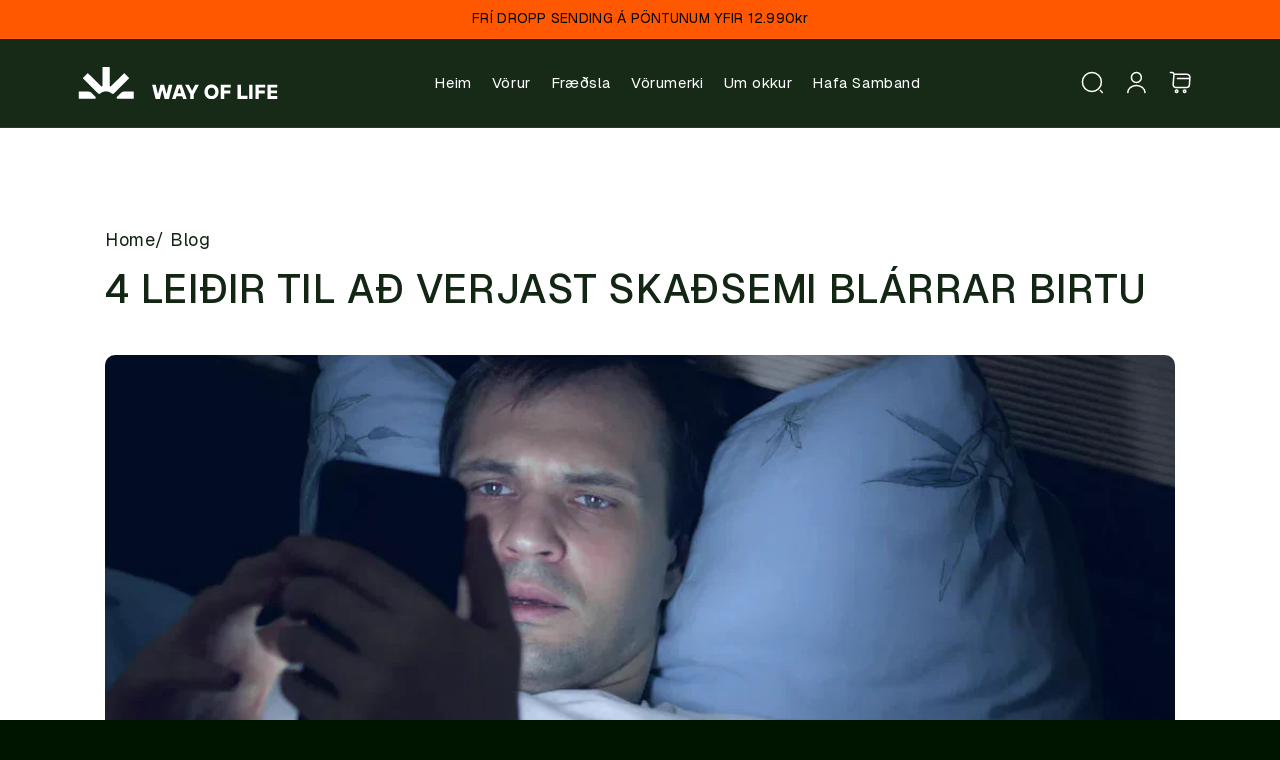

--- FILE ---
content_type: text/html; charset=utf-8
request_url: https://www.wayoflife.is/blogs/fraedsla/leidir-til-ad-verjast-skadsemi-blarrar-birtu
body_size: 28167
content:
<!doctype html>
<html class="js" lang="en">
  <head>
    <meta charset="utf-8">
    <meta http-equiv="X-UA-Compatible" content="IE=edge">
    <meta name="viewport" content="width=device-width,initial-scale=1">
    <meta name="theme-color" content="">
    <link rel="canonical" href="https://www.wayoflife.is/blogs/fraedsla/leidir-til-ad-verjast-skadsemi-blarrar-birtu">

    <link rel="preconnect" href="https://fonts.googleapis.com">
<link rel="preconnect" href="https://fonts.gstatic.com" crossorigin>
<link href="https://fonts.googleapis.com/css2?family=Geist:wght@100..900&display=swap" rel="stylesheet"><link rel="icon" type="image/png" href="//www.wayoflife.is/cdn/shop/files/Profile-04.png?crop=center&height=32&v=1697052892&width=32"><link rel="preconnect" href="https://fonts.shopifycdn.com" crossorigin><title>
      4 leiðir til að verjast skaðsemi blárrar birtu
 &ndash; Way of Life</title>

    
      <meta name="description" content="Hver kannast ekki við að vera orðinn dauðþreyttur á kvöldin, en á sama tíma stjarfur og þurr í augunum eftir að vera búinn að glápa á símann, tölvuna eða spjaldtölvuna í allt kvöld. Þegar þú loks ákveður að kalla það gott, sofnar þú annaðhvort samstundis vegna ofþreytu eða liggur andvaka með smá samviskubit og kvíða fy">
    

    

<meta property="og:site_name" content="Way of Life">
<meta property="og:url" content="https://www.wayoflife.is/blogs/fraedsla/leidir-til-ad-verjast-skadsemi-blarrar-birtu">
<meta property="og:title" content="4 leiðir til að verjast skaðsemi blárrar birtu">
<meta property="og:type" content="article">
<meta property="og:description" content="Hver kannast ekki við að vera orðinn dauðþreyttur á kvöldin, en á sama tíma stjarfur og þurr í augunum eftir að vera búinn að glápa á símann, tölvuna eða spjaldtölvuna í allt kvöld. Þegar þú loks ákveður að kalla það gott, sofnar þú annaðhvort samstundis vegna ofþreytu eða liggur andvaka með smá samviskubit og kvíða fy"><meta property="og:image" content="http://www.wayoflife.is/cdn/shop/articles/smartphone_in_bed_caa1ca53-8d1f-4b5f-a955-2e5221ea367a.webp?v=1756279794">
  <meta property="og:image:secure_url" content="https://www.wayoflife.is/cdn/shop/articles/smartphone_in_bed_caa1ca53-8d1f-4b5f-a955-2e5221ea367a.webp?v=1756279794">
  <meta property="og:image:width" content="1280">
  <meta property="og:image:height" content="515"><meta name="twitter:card" content="summary_large_image">
<meta name="twitter:title" content="4 leiðir til að verjast skaðsemi blárrar birtu">
<meta name="twitter:description" content="Hver kannast ekki við að vera orðinn dauðþreyttur á kvöldin, en á sama tíma stjarfur og þurr í augunum eftir að vera búinn að glápa á símann, tölvuna eða spjaldtölvuna í allt kvöld. Þegar þú loks ákveður að kalla það gott, sofnar þú annaðhvort samstundis vegna ofþreytu eða liggur andvaka með smá samviskubit og kvíða fy">


    <script src="//www.wayoflife.is/cdn/shop/t/18/assets/constants.js?v=132983761750457495441754562177" defer="defer"></script>
    <script src="//www.wayoflife.is/cdn/shop/t/18/assets/pubsub.js?v=158357773527763999511754562177" defer="defer"></script>
    <script src="//www.wayoflife.is/cdn/shop/t/18/assets/global.js?v=152862011079830610291754562177" defer="defer"></script>
    <script src="//www.wayoflife.is/cdn/shop/t/18/assets/details-disclosure.js?v=13653116266235556501754562177" defer="defer"></script>
    <script src="//www.wayoflife.is/cdn/shop/t/18/assets/details-modal.js?v=25581673532751508451754562177" defer="defer"></script>
    <script src="//www.wayoflife.is/cdn/shop/t/18/assets/search-form.js?v=133129549252120666541754562177" defer="defer"></script><script>window.performance && window.performance.mark && window.performance.mark('shopify.content_for_header.start');</script><meta name="facebook-domain-verification" content="s5eh2tlzzsocdyio77bb97xf53k1wg">
<meta name="google-site-verification" content="AH9sn181H5SoZrxQM_x-n6m-1It0lrxX6UkuF9LuyA4">
<meta id="shopify-digital-wallet" name="shopify-digital-wallet" content="/62724669668/digital_wallets/dialog">
<link rel="alternate" type="application/atom+xml" title="Feed" href="/blogs/fraedsla.atom" />
<script async="async" src="/checkouts/internal/preloads.js?locale=en-IS"></script>
<script id="shopify-features" type="application/json">{"accessToken":"b078a3932539222bf89029dbb07645ca","betas":["rich-media-storefront-analytics"],"domain":"www.wayoflife.is","predictiveSearch":true,"shopId":62724669668,"locale":"en"}</script>
<script>var Shopify = Shopify || {};
Shopify.shop = "bioheilsa.myshopify.com";
Shopify.locale = "en";
Shopify.currency = {"active":"ISK","rate":"1.0"};
Shopify.country = "IS";
Shopify.theme = {"name":"Elvar's Útlit don't remove","id":150158573796,"schema_name":"Dawn","schema_version":"15.2.0","theme_store_id":887,"role":"main"};
Shopify.theme.handle = "null";
Shopify.theme.style = {"id":null,"handle":null};
Shopify.cdnHost = "www.wayoflife.is/cdn";
Shopify.routes = Shopify.routes || {};
Shopify.routes.root = "/";</script>
<script type="module">!function(o){(o.Shopify=o.Shopify||{}).modules=!0}(window);</script>
<script>!function(o){function n(){var o=[];function n(){o.push(Array.prototype.slice.apply(arguments))}return n.q=o,n}var t=o.Shopify=o.Shopify||{};t.loadFeatures=n(),t.autoloadFeatures=n()}(window);</script>
<script id="shop-js-analytics" type="application/json">{"pageType":"article"}</script>
<script defer="defer" async type="module" src="//www.wayoflife.is/cdn/shopifycloud/shop-js/modules/v2/client.init-shop-cart-sync_C5BV16lS.en.esm.js"></script>
<script defer="defer" async type="module" src="//www.wayoflife.is/cdn/shopifycloud/shop-js/modules/v2/chunk.common_CygWptCX.esm.js"></script>
<script type="module">
  await import("//www.wayoflife.is/cdn/shopifycloud/shop-js/modules/v2/client.init-shop-cart-sync_C5BV16lS.en.esm.js");
await import("//www.wayoflife.is/cdn/shopifycloud/shop-js/modules/v2/chunk.common_CygWptCX.esm.js");

  window.Shopify.SignInWithShop?.initShopCartSync?.({"fedCMEnabled":true,"windoidEnabled":true});

</script>
<script>(function() {
  var isLoaded = false;
  function asyncLoad() {
    if (isLoaded) return;
    isLoaded = true;
    var urls = ["https:\/\/seo.apps.avada.io\/scripttag\/avada-seo-installed.js?shop=bioheilsa.myshopify.com","https:\/\/cdn.nfcube.com\/instafeed-34a8c4d1b6aaec3ab76fb703664b362d.js?shop=bioheilsa.myshopify.com","https:\/\/cdn.assortion.com\/app.js?shop=bioheilsa.myshopify.com","https:\/\/cdn1.avada.io\/flying-pages\/module.js?shop=bioheilsa.myshopify.com","https:\/\/cdn-bundler.nice-team.net\/app\/js\/bundler.js?shop=bioheilsa.myshopify.com"];
    for (var i = 0; i < urls.length; i++) {
      var s = document.createElement('script');
      s.type = 'text/javascript';
      s.async = true;
      s.src = urls[i];
      var x = document.getElementsByTagName('script')[0];
      x.parentNode.insertBefore(s, x);
    }
  };
  if(window.attachEvent) {
    window.attachEvent('onload', asyncLoad);
  } else {
    window.addEventListener('load', asyncLoad, false);
  }
})();</script>
<script id="__st">var __st={"a":62724669668,"offset":0,"reqid":"4811467f-b722-418d-9819-ba3112d21f74-1768854722","pageurl":"www.wayoflife.is\/blogs\/fraedsla\/leidir-til-ad-verjast-skadsemi-blarrar-birtu","s":"articles-588938019044","u":"961439784392","p":"article","rtyp":"article","rid":588938019044};</script>
<script>window.ShopifyPaypalV4VisibilityTracking = true;</script>
<script id="captcha-bootstrap">!function(){'use strict';const t='contact',e='account',n='new_comment',o=[[t,t],['blogs',n],['comments',n],[t,'customer']],c=[[e,'customer_login'],[e,'guest_login'],[e,'recover_customer_password'],[e,'create_customer']],r=t=>t.map((([t,e])=>`form[action*='/${t}']:not([data-nocaptcha='true']) input[name='form_type'][value='${e}']`)).join(','),a=t=>()=>t?[...document.querySelectorAll(t)].map((t=>t.form)):[];function s(){const t=[...o],e=r(t);return a(e)}const i='password',u='form_key',d=['recaptcha-v3-token','g-recaptcha-response','h-captcha-response',i],f=()=>{try{return window.sessionStorage}catch{return}},m='__shopify_v',_=t=>t.elements[u];function p(t,e,n=!1){try{const o=window.sessionStorage,c=JSON.parse(o.getItem(e)),{data:r}=function(t){const{data:e,action:n}=t;return t[m]||n?{data:e,action:n}:{data:t,action:n}}(c);for(const[e,n]of Object.entries(r))t.elements[e]&&(t.elements[e].value=n);n&&o.removeItem(e)}catch(o){console.error('form repopulation failed',{error:o})}}const l='form_type',E='cptcha';function T(t){t.dataset[E]=!0}const w=window,h=w.document,L='Shopify',v='ce_forms',y='captcha';let A=!1;((t,e)=>{const n=(g='f06e6c50-85a8-45c8-87d0-21a2b65856fe',I='https://cdn.shopify.com/shopifycloud/storefront-forms-hcaptcha/ce_storefront_forms_captcha_hcaptcha.v1.5.2.iife.js',D={infoText:'Protected by hCaptcha',privacyText:'Privacy',termsText:'Terms'},(t,e,n)=>{const o=w[L][v],c=o.bindForm;if(c)return c(t,g,e,D).then(n);var r;o.q.push([[t,g,e,D],n]),r=I,A||(h.body.append(Object.assign(h.createElement('script'),{id:'captcha-provider',async:!0,src:r})),A=!0)});var g,I,D;w[L]=w[L]||{},w[L][v]=w[L][v]||{},w[L][v].q=[],w[L][y]=w[L][y]||{},w[L][y].protect=function(t,e){n(t,void 0,e),T(t)},Object.freeze(w[L][y]),function(t,e,n,w,h,L){const[v,y,A,g]=function(t,e,n){const i=e?o:[],u=t?c:[],d=[...i,...u],f=r(d),m=r(i),_=r(d.filter((([t,e])=>n.includes(e))));return[a(f),a(m),a(_),s()]}(w,h,L),I=t=>{const e=t.target;return e instanceof HTMLFormElement?e:e&&e.form},D=t=>v().includes(t);t.addEventListener('submit',(t=>{const e=I(t);if(!e)return;const n=D(e)&&!e.dataset.hcaptchaBound&&!e.dataset.recaptchaBound,o=_(e),c=g().includes(e)&&(!o||!o.value);(n||c)&&t.preventDefault(),c&&!n&&(function(t){try{if(!f())return;!function(t){const e=f();if(!e)return;const n=_(t);if(!n)return;const o=n.value;o&&e.removeItem(o)}(t);const e=Array.from(Array(32),(()=>Math.random().toString(36)[2])).join('');!function(t,e){_(t)||t.append(Object.assign(document.createElement('input'),{type:'hidden',name:u})),t.elements[u].value=e}(t,e),function(t,e){const n=f();if(!n)return;const o=[...t.querySelectorAll(`input[type='${i}']`)].map((({name:t})=>t)),c=[...d,...o],r={};for(const[a,s]of new FormData(t).entries())c.includes(a)||(r[a]=s);n.setItem(e,JSON.stringify({[m]:1,action:t.action,data:r}))}(t,e)}catch(e){console.error('failed to persist form',e)}}(e),e.submit())}));const S=(t,e)=>{t&&!t.dataset[E]&&(n(t,e.some((e=>e===t))),T(t))};for(const o of['focusin','change'])t.addEventListener(o,(t=>{const e=I(t);D(e)&&S(e,y())}));const B=e.get('form_key'),M=e.get(l),P=B&&M;t.addEventListener('DOMContentLoaded',(()=>{const t=y();if(P)for(const e of t)e.elements[l].value===M&&p(e,B);[...new Set([...A(),...v().filter((t=>'true'===t.dataset.shopifyCaptcha))])].forEach((e=>S(e,t)))}))}(h,new URLSearchParams(w.location.search),n,t,e,['guest_login'])})(!0,!0)}();</script>
<script integrity="sha256-4kQ18oKyAcykRKYeNunJcIwy7WH5gtpwJnB7kiuLZ1E=" data-source-attribution="shopify.loadfeatures" defer="defer" src="//www.wayoflife.is/cdn/shopifycloud/storefront/assets/storefront/load_feature-a0a9edcb.js" crossorigin="anonymous"></script>
<script data-source-attribution="shopify.dynamic_checkout.dynamic.init">var Shopify=Shopify||{};Shopify.PaymentButton=Shopify.PaymentButton||{isStorefrontPortableWallets:!0,init:function(){window.Shopify.PaymentButton.init=function(){};var t=document.createElement("script");t.src="https://www.wayoflife.is/cdn/shopifycloud/portable-wallets/latest/portable-wallets.en.js",t.type="module",document.head.appendChild(t)}};
</script>
<script data-source-attribution="shopify.dynamic_checkout.buyer_consent">
  function portableWalletsHideBuyerConsent(e){var t=document.getElementById("shopify-buyer-consent"),n=document.getElementById("shopify-subscription-policy-button");t&&n&&(t.classList.add("hidden"),t.setAttribute("aria-hidden","true"),n.removeEventListener("click",e))}function portableWalletsShowBuyerConsent(e){var t=document.getElementById("shopify-buyer-consent"),n=document.getElementById("shopify-subscription-policy-button");t&&n&&(t.classList.remove("hidden"),t.removeAttribute("aria-hidden"),n.addEventListener("click",e))}window.Shopify?.PaymentButton&&(window.Shopify.PaymentButton.hideBuyerConsent=portableWalletsHideBuyerConsent,window.Shopify.PaymentButton.showBuyerConsent=portableWalletsShowBuyerConsent);
</script>
<script data-source-attribution="shopify.dynamic_checkout.cart.bootstrap">document.addEventListener("DOMContentLoaded",(function(){function t(){return document.querySelector("shopify-accelerated-checkout-cart, shopify-accelerated-checkout")}if(t())Shopify.PaymentButton.init();else{new MutationObserver((function(e,n){t()&&(Shopify.PaymentButton.init(),n.disconnect())})).observe(document.body,{childList:!0,subtree:!0})}}));
</script>
<script id="sections-script" data-sections="header" defer="defer" src="//www.wayoflife.is/cdn/shop/t/18/compiled_assets/scripts.js?7929"></script>
<script>window.performance && window.performance.mark && window.performance.mark('shopify.content_for_header.end');</script>


    <style data-shopify>
      @font-face {
  font-family: Inter;
  font-weight: 400;
  font-style: normal;
  font-display: swap;
  src: url("//www.wayoflife.is/cdn/fonts/inter/inter_n4.b2a3f24c19b4de56e8871f609e73ca7f6d2e2bb9.woff2") format("woff2"),
       url("//www.wayoflife.is/cdn/fonts/inter/inter_n4.af8052d517e0c9ffac7b814872cecc27ae1fa132.woff") format("woff");
}

      @font-face {
  font-family: Inter;
  font-weight: 700;
  font-style: normal;
  font-display: swap;
  src: url("//www.wayoflife.is/cdn/fonts/inter/inter_n7.02711e6b374660cfc7915d1afc1c204e633421e4.woff2") format("woff2"),
       url("//www.wayoflife.is/cdn/fonts/inter/inter_n7.6dab87426f6b8813070abd79972ceaf2f8d3b012.woff") format("woff");
}

      @font-face {
  font-family: Inter;
  font-weight: 400;
  font-style: italic;
  font-display: swap;
  src: url("//www.wayoflife.is/cdn/fonts/inter/inter_i4.feae1981dda792ab80d117249d9c7e0f1017e5b3.woff2") format("woff2"),
       url("//www.wayoflife.is/cdn/fonts/inter/inter_i4.62773b7113d5e5f02c71486623cf828884c85c6e.woff") format("woff");
}

      @font-face {
  font-family: Inter;
  font-weight: 700;
  font-style: italic;
  font-display: swap;
  src: url("//www.wayoflife.is/cdn/fonts/inter/inter_i7.b377bcd4cc0f160622a22d638ae7e2cd9b86ea4c.woff2") format("woff2"),
       url("//www.wayoflife.is/cdn/fonts/inter/inter_i7.7c69a6a34e3bb44fcf6f975857e13b9a9b25beb4.woff") format("woff");
}

      @font-face {
  font-family: Inter;
  font-weight: 200;
  font-style: normal;
  font-display: swap;
  src: url("//www.wayoflife.is/cdn/fonts/inter/inter_n2.63379874490a31b1ac686c7c9582ebe8c6a05610.woff2") format("woff2"),
       url("//www.wayoflife.is/cdn/fonts/inter/inter_n2.f9faac0477da33ae7acd0ad3758c9bcf18cab36b.woff") format("woff");
}


      
        :root,
        .color-background-1 {
          --color-background: 0,21,0;
        
          --gradient-background: #001500;
        

        

        --color-foreground: 239,237,216;
        --color-background-contrast: 21,255,21;
        --color-shadow: 0,21,0;
        --color-button: 255,88,0;
        --color-button-text: 0,21,0;
        --color-secondary-button: 0,21,0;
        --color-secondary-button-text: 255,88,0;
        --color-link: 255,88,0;
        --color-badge-foreground: 239,237,216;
        --color-badge-background: 0,21,0;
        --color-badge-border: 239,237,216;
        --payment-terms-background-color: rgb(0 21 0);
      }
      
        
        .color-background-2 {
          --color-background: 255,255,255;
        
          --gradient-background: #ffffff;
        

        

        --color-foreground: 0,21,0;
        --color-background-contrast: 191,191,191;
        --color-shadow: 0,21,0;
        --color-button: 0,21,0;
        --color-button-text: 239,237,216;
        --color-secondary-button: 255,255,255;
        --color-secondary-button-text: 0,21,0;
        --color-link: 0,21,0;
        --color-badge-foreground: 0,21,0;
        --color-badge-background: 255,255,255;
        --color-badge-border: 0,21,0;
        --payment-terms-background-color: rgb(255 255 255);
      }
      
        
        .color-inverse {
          --color-background: 239,237,216;
        
          --gradient-background: #efedd8;
        

        

        --color-foreground: 0,21,0;
        --color-background-contrast: 202,195,126;
        --color-shadow: 0,21,0;
        --color-button: 255,255,255;
        --color-button-text: 0,21,0;
        --color-secondary-button: 239,237,216;
        --color-secondary-button-text: 255,255,255;
        --color-link: 255,255,255;
        --color-badge-foreground: 0,21,0;
        --color-badge-background: 239,237,216;
        --color-badge-border: 0,21,0;
        --payment-terms-background-color: rgb(239 237 216);
      }
      
        
        .color-accent-1 {
          --color-background: 0,21,0;
        
          --gradient-background: #001500;
        

        

        --color-foreground: 239,237,216;
        --color-background-contrast: 21,255,21;
        --color-shadow: 0,21,0;
        --color-button: 255,88,0;
        --color-button-text: 0,21,0;
        --color-secondary-button: 0,21,0;
        --color-secondary-button-text: 239,237,216;
        --color-link: 239,237,216;
        --color-badge-foreground: 239,237,216;
        --color-badge-background: 0,21,0;
        --color-badge-border: 239,237,216;
        --payment-terms-background-color: rgb(0 21 0);
      }
      
        
        .color-accent-2 {
          --color-background: 255,88,0;
        
          --gradient-background: #FF5800;
        

        

        --color-foreground: 255,255,255;
        --color-background-contrast: 128,44,0;
        --color-shadow: 0,21,0;
        --color-button: 255,255,255;
        --color-button-text: 255,88,0;
        --color-secondary-button: 255,88,0;
        --color-secondary-button-text: 255,255,255;
        --color-link: 255,255,255;
        --color-badge-foreground: 255,255,255;
        --color-badge-background: 255,88,0;
        --color-badge-border: 255,255,255;
        --payment-terms-background-color: rgb(255 88 0);
      }
      
        
        .color-scheme-0c387164-7ccf-4ab7-9845-1b296b181059 {
          --color-background: 22,42,23;
        
          --gradient-background: #162a17;
        

        

        --color-foreground: 255,255,255;
        --color-background-contrast: 31,59,32;
        --color-shadow: 0,21,0;
        --color-button: 255,88,0;
        --color-button-text: 0,21,0;
        --color-secondary-button: 22,42,23;
        --color-secondary-button-text: 255,88,0;
        --color-link: 255,88,0;
        --color-badge-foreground: 255,255,255;
        --color-badge-background: 22,42,23;
        --color-badge-border: 255,255,255;
        --payment-terms-background-color: rgb(22 42 23);
      }
      
        
        .color-scheme-1330b354-2638-441c-a61c-36b0b2d0df8b {
          --color-background: 239,237,216;
        
          --gradient-background: #efedd8;
        

        

        --color-foreground: 0,21,0;
        --color-background-contrast: 202,195,126;
        --color-shadow: 0,21,0;
        --color-button: 255,88,0;
        --color-button-text: 0,21,0;
        --color-secondary-button: 239,237,216;
        --color-secondary-button-text: 255,88,0;
        --color-link: 255,88,0;
        --color-badge-foreground: 0,21,0;
        --color-badge-background: 239,237,216;
        --color-badge-border: 0,21,0;
        --payment-terms-background-color: rgb(239 237 216);
      }
      
        
        .color-scheme-f3fb461c-fcf0-4223-a8bb-cd08d00d1aea {
          --color-background: 145,145,145;
        
          --gradient-background: #919191;
        

        

        --color-foreground: 239,237,216;
        --color-background-contrast: 81,81,81;
        --color-shadow: 0,21,0;
        --color-button: 255,0,0;
        --color-button-text: 0,21,0;
        --color-secondary-button: 145,145,145;
        --color-secondary-button-text: 255,88,0;
        --color-link: 255,88,0;
        --color-badge-foreground: 239,237,216;
        --color-badge-background: 145,145,145;
        --color-badge-border: 239,237,216;
        --payment-terms-background-color: rgb(145 145 145);
      }
      

      body, .color-background-1, .color-background-2, .color-inverse, .color-accent-1, .color-accent-2, .color-scheme-0c387164-7ccf-4ab7-9845-1b296b181059, .color-scheme-1330b354-2638-441c-a61c-36b0b2d0df8b, .color-scheme-f3fb461c-fcf0-4223-a8bb-cd08d00d1aea {
        color: rgba(var(--color-foreground), 0.75);
        background-color: rgb(var(--color-background));
      }

      :root {
        --font-body-family: Inter, sans-serif;
        --font-body-style: normal;
        --font-body-weight: 400;
        --font-body-weight-bold: 700;

        --font-heading-family: Inter, sans-serif;
        --font-heading-style: normal;
        --font-heading-weight: 200;

        --font-body-scale: 1.0;
        --font-heading-scale: 1.2;

        --media-padding: px;
        --media-border-opacity: 0.05;
        --media-border-width: 1px;
        --media-radius: 16px;
        --media-shadow-opacity: 0.0;
        --media-shadow-horizontal-offset: 0px;
        --media-shadow-vertical-offset: 4px;
        --media-shadow-blur-radius: 5px;
        --media-shadow-visible: 0;

        --page-width: 160rem;
        --page-width-margin: 0rem;

        --product-card-image-padding: 0.0rem;
        --product-card-corner-radius: 1.6rem;
        --product-card-text-alignment: left;
        --product-card-border-width: 0.1rem;
        --product-card-border-opacity: 0.1;
        --product-card-shadow-opacity: 0.0;
        --product-card-shadow-visible: 0;
        --product-card-shadow-horizontal-offset: 0.0rem;
        --product-card-shadow-vertical-offset: 0.4rem;
        --product-card-shadow-blur-radius: 0.5rem;

        --collection-card-image-padding: 0.0rem;
        --collection-card-corner-radius: 1.6rem;
        --collection-card-text-alignment: left;
        --collection-card-border-width: 0.1rem;
        --collection-card-border-opacity: 0.1;
        --collection-card-shadow-opacity: 0.1;
        --collection-card-shadow-visible: 1;
        --collection-card-shadow-horizontal-offset: 0.0rem;
        --collection-card-shadow-vertical-offset: 0.0rem;
        --collection-card-shadow-blur-radius: 0.0rem;

        --blog-card-image-padding: 0.0rem;
        --blog-card-corner-radius: 1.6rem;
        --blog-card-text-alignment: left;
        --blog-card-border-width: 0.1rem;
        --blog-card-border-opacity: 0.1;
        --blog-card-shadow-opacity: 0.1;
        --blog-card-shadow-visible: 1;
        --blog-card-shadow-horizontal-offset: 0.0rem;
        --blog-card-shadow-vertical-offset: 0.0rem;
        --blog-card-shadow-blur-radius: 0.0rem;

        --badge-corner-radius: 4.0rem;

        --popup-border-width: 1px;
        --popup-border-opacity: 0.1;
        --popup-corner-radius: 0px;
        --popup-shadow-opacity: 0.0;
        --popup-shadow-horizontal-offset: 0px;
        --popup-shadow-vertical-offset: 4px;
        --popup-shadow-blur-radius: 5px;

        --drawer-border-width: 1px;
        --drawer-border-opacity: 0.1;
        --drawer-shadow-opacity: 0.0;
        --drawer-shadow-horizontal-offset: 0px;
        --drawer-shadow-vertical-offset: 4px;
        --drawer-shadow-blur-radius: 5px;

        --spacing-sections-desktop: 0px;
        --spacing-sections-mobile: 0px;

        --grid-desktop-vertical-spacing: 24px;
        --grid-desktop-horizontal-spacing: 24px;
        --grid-mobile-vertical-spacing: 12px;
        --grid-mobile-horizontal-spacing: 12px;

        --text-boxes-border-opacity: 0.1;
        --text-boxes-border-width: 0px;
        --text-boxes-radius: 0px;
        --text-boxes-shadow-opacity: 0.0;
        --text-boxes-shadow-visible: 0;
        --text-boxes-shadow-horizontal-offset: 0px;
        --text-boxes-shadow-vertical-offset: 4px;
        --text-boxes-shadow-blur-radius: 5px;

        --buttons-radius: 36px;
        --buttons-radius-outset: 37px;
        --buttons-border-width: 1px;
        --buttons-border-opacity: 0.1;
        --buttons-shadow-opacity: 0.0;
        --buttons-shadow-visible: 0;
        --buttons-shadow-horizontal-offset: 0px;
        --buttons-shadow-vertical-offset: 4px;
        --buttons-shadow-blur-radius: 5px;
        --buttons-border-offset: 0.3px;

        --inputs-radius: 40px;
        --inputs-border-width: 1px;
        --inputs-border-opacity: 0.55;
        --inputs-shadow-opacity: 0.0;
        --inputs-shadow-horizontal-offset: 0px;
        --inputs-margin-offset: 0px;
        --inputs-shadow-vertical-offset: -12px;
        --inputs-shadow-blur-radius: 5px;
        --inputs-radius-outset: 41px;

        --variant-pills-radius: 40px;
        --variant-pills-border-width: 1px;
        --variant-pills-border-opacity: 0.55;
        --variant-pills-shadow-opacity: 0.0;
        --variant-pills-shadow-horizontal-offset: 0px;
        --variant-pills-shadow-vertical-offset: 4px;
        --variant-pills-shadow-blur-radius: 5px;
      }

      *,
      *::before,
      *::after {
        box-sizing: inherit;
      }

      html {
        box-sizing: border-box;
        font-size: calc(var(--font-body-scale) * 62.5%);
        height: 100%;
      }

      body {
        display: grid;
        grid-template-rows: auto auto 1fr auto;
        grid-template-columns: 100%;
        min-height: 100%;
        margin: 0;
        font-size: 1.5rem;
        letter-spacing: 0.06rem;
        line-height: calc(1 + 0.8 / var(--font-body-scale));
        font-family: var(--font-body-family);
        font-style: var(--font-body-style);
        font-weight: var(--font-body-weight);
      }

      @media screen and (min-width: 750px) {
        body {
          font-size: 1.6rem;
        }
      }
    </style>
     <link href="//www.wayoflife.is/cdn/shop/t/18/assets/swiper-bundle.min.css?v=122566261443062448241754916291" rel="stylesheet" type="text/css" media="all" />
     <script src="//www.wayoflife.is/cdn/shop/t/18/assets/swiper-bundle.min.js?v=115333958116134709231754916239"></script>

    <link href="//www.wayoflife.is/cdn/shop/t/18/assets/base.css?v=159841507637079171801754562177" rel="stylesheet" type="text/css" media="all" />
    <link href="//www.wayoflife.is/cdn/shop/t/18/assets/global.css?v=52440432108592308941758113647" rel="stylesheet" type="text/css" media="all" />
    <link href="//www.wayoflife.is/cdn/shop/t/18/assets/global-1.css?v=73293506367663946801758342274" rel="stylesheet" type="text/css" media="all" />
    <link rel="stylesheet" href="//www.wayoflife.is/cdn/shop/t/18/assets/component-cart-items.css?v=123238115697927560811754562177" media="print" onload="this.media='all'"><link href="//www.wayoflife.is/cdn/shop/t/18/assets/component-cart-drawer.css?v=112801333748515159671754562177" rel="stylesheet" type="text/css" media="all" />
      <link href="//www.wayoflife.is/cdn/shop/t/18/assets/component-cart.css?v=164708765130180853531754562177" rel="stylesheet" type="text/css" media="all" />
      <link href="//www.wayoflife.is/cdn/shop/t/18/assets/component-totals.css?v=15906652033866631521754562177" rel="stylesheet" type="text/css" media="all" />
      <link href="//www.wayoflife.is/cdn/shop/t/18/assets/component-price.css?v=70172745017360139101754562177" rel="stylesheet" type="text/css" media="all" />
      <link href="//www.wayoflife.is/cdn/shop/t/18/assets/component-discounts.css?v=152760482443307489271754562177" rel="stylesheet" type="text/css" media="all" />

      <link rel="preload" as="font" href="//www.wayoflife.is/cdn/fonts/inter/inter_n4.b2a3f24c19b4de56e8871f609e73ca7f6d2e2bb9.woff2" type="font/woff2" crossorigin>
      

      <link rel="preload" as="font" href="//www.wayoflife.is/cdn/fonts/inter/inter_n2.63379874490a31b1ac686c7c9582ebe8c6a05610.woff2" type="font/woff2" crossorigin>
      
<link
        rel="stylesheet"
        href="//www.wayoflife.is/cdn/shop/t/18/assets/component-predictive-search.css?v=118923337488134913561754562177"
        media="print"
        onload="this.media='all'"
      ><script>
      if (Shopify.designMode) {
        document.documentElement.classList.add('shopify-design-mode');
      }
    </script>
  <!-- BEGIN app block: shopify://apps/klaviyo-email-marketing-sms/blocks/klaviyo-onsite-embed/2632fe16-c075-4321-a88b-50b567f42507 -->












  <script async src="https://static.klaviyo.com/onsite/js/WeGVd7/klaviyo.js?company_id=WeGVd7"></script>
  <script>!function(){if(!window.klaviyo){window._klOnsite=window._klOnsite||[];try{window.klaviyo=new Proxy({},{get:function(n,i){return"push"===i?function(){var n;(n=window._klOnsite).push.apply(n,arguments)}:function(){for(var n=arguments.length,o=new Array(n),w=0;w<n;w++)o[w]=arguments[w];var t="function"==typeof o[o.length-1]?o.pop():void 0,e=new Promise((function(n){window._klOnsite.push([i].concat(o,[function(i){t&&t(i),n(i)}]))}));return e}}})}catch(n){window.klaviyo=window.klaviyo||[],window.klaviyo.push=function(){var n;(n=window._klOnsite).push.apply(n,arguments)}}}}();</script>

  




  <script>
    window.klaviyoReviewsProductDesignMode = false
  </script>







<!-- END app block --><script src="https://cdn.shopify.com/extensions/7bc9bb47-adfa-4267-963e-cadee5096caf/inbox-1252/assets/inbox-chat-loader.js" type="text/javascript" defer="defer"></script>
<link href="https://monorail-edge.shopifysvc.com" rel="dns-prefetch">
<script>(function(){if ("sendBeacon" in navigator && "performance" in window) {try {var session_token_from_headers = performance.getEntriesByType('navigation')[0].serverTiming.find(x => x.name == '_s').description;} catch {var session_token_from_headers = undefined;}var session_cookie_matches = document.cookie.match(/_shopify_s=([^;]*)/);var session_token_from_cookie = session_cookie_matches && session_cookie_matches.length === 2 ? session_cookie_matches[1] : "";var session_token = session_token_from_headers || session_token_from_cookie || "";function handle_abandonment_event(e) {var entries = performance.getEntries().filter(function(entry) {return /monorail-edge.shopifysvc.com/.test(entry.name);});if (!window.abandonment_tracked && entries.length === 0) {window.abandonment_tracked = true;var currentMs = Date.now();var navigation_start = performance.timing.navigationStart;var payload = {shop_id: 62724669668,url: window.location.href,navigation_start,duration: currentMs - navigation_start,session_token,page_type: "article"};window.navigator.sendBeacon("https://monorail-edge.shopifysvc.com/v1/produce", JSON.stringify({schema_id: "online_store_buyer_site_abandonment/1.1",payload: payload,metadata: {event_created_at_ms: currentMs,event_sent_at_ms: currentMs}}));}}window.addEventListener('pagehide', handle_abandonment_event);}}());</script>
<script id="web-pixels-manager-setup">(function e(e,d,r,n,o){if(void 0===o&&(o={}),!Boolean(null===(a=null===(i=window.Shopify)||void 0===i?void 0:i.analytics)||void 0===a?void 0:a.replayQueue)){var i,a;window.Shopify=window.Shopify||{};var t=window.Shopify;t.analytics=t.analytics||{};var s=t.analytics;s.replayQueue=[],s.publish=function(e,d,r){return s.replayQueue.push([e,d,r]),!0};try{self.performance.mark("wpm:start")}catch(e){}var l=function(){var e={modern:/Edge?\/(1{2}[4-9]|1[2-9]\d|[2-9]\d{2}|\d{4,})\.\d+(\.\d+|)|Firefox\/(1{2}[4-9]|1[2-9]\d|[2-9]\d{2}|\d{4,})\.\d+(\.\d+|)|Chrom(ium|e)\/(9{2}|\d{3,})\.\d+(\.\d+|)|(Maci|X1{2}).+ Version\/(15\.\d+|(1[6-9]|[2-9]\d|\d{3,})\.\d+)([,.]\d+|)( \(\w+\)|)( Mobile\/\w+|) Safari\/|Chrome.+OPR\/(9{2}|\d{3,})\.\d+\.\d+|(CPU[ +]OS|iPhone[ +]OS|CPU[ +]iPhone|CPU IPhone OS|CPU iPad OS)[ +]+(15[._]\d+|(1[6-9]|[2-9]\d|\d{3,})[._]\d+)([._]\d+|)|Android:?[ /-](13[3-9]|1[4-9]\d|[2-9]\d{2}|\d{4,})(\.\d+|)(\.\d+|)|Android.+Firefox\/(13[5-9]|1[4-9]\d|[2-9]\d{2}|\d{4,})\.\d+(\.\d+|)|Android.+Chrom(ium|e)\/(13[3-9]|1[4-9]\d|[2-9]\d{2}|\d{4,})\.\d+(\.\d+|)|SamsungBrowser\/([2-9]\d|\d{3,})\.\d+/,legacy:/Edge?\/(1[6-9]|[2-9]\d|\d{3,})\.\d+(\.\d+|)|Firefox\/(5[4-9]|[6-9]\d|\d{3,})\.\d+(\.\d+|)|Chrom(ium|e)\/(5[1-9]|[6-9]\d|\d{3,})\.\d+(\.\d+|)([\d.]+$|.*Safari\/(?![\d.]+ Edge\/[\d.]+$))|(Maci|X1{2}).+ Version\/(10\.\d+|(1[1-9]|[2-9]\d|\d{3,})\.\d+)([,.]\d+|)( \(\w+\)|)( Mobile\/\w+|) Safari\/|Chrome.+OPR\/(3[89]|[4-9]\d|\d{3,})\.\d+\.\d+|(CPU[ +]OS|iPhone[ +]OS|CPU[ +]iPhone|CPU IPhone OS|CPU iPad OS)[ +]+(10[._]\d+|(1[1-9]|[2-9]\d|\d{3,})[._]\d+)([._]\d+|)|Android:?[ /-](13[3-9]|1[4-9]\d|[2-9]\d{2}|\d{4,})(\.\d+|)(\.\d+|)|Mobile Safari.+OPR\/([89]\d|\d{3,})\.\d+\.\d+|Android.+Firefox\/(13[5-9]|1[4-9]\d|[2-9]\d{2}|\d{4,})\.\d+(\.\d+|)|Android.+Chrom(ium|e)\/(13[3-9]|1[4-9]\d|[2-9]\d{2}|\d{4,})\.\d+(\.\d+|)|Android.+(UC? ?Browser|UCWEB|U3)[ /]?(15\.([5-9]|\d{2,})|(1[6-9]|[2-9]\d|\d{3,})\.\d+)\.\d+|SamsungBrowser\/(5\.\d+|([6-9]|\d{2,})\.\d+)|Android.+MQ{2}Browser\/(14(\.(9|\d{2,})|)|(1[5-9]|[2-9]\d|\d{3,})(\.\d+|))(\.\d+|)|K[Aa][Ii]OS\/(3\.\d+|([4-9]|\d{2,})\.\d+)(\.\d+|)/},d=e.modern,r=e.legacy,n=navigator.userAgent;return n.match(d)?"modern":n.match(r)?"legacy":"unknown"}(),u="modern"===l?"modern":"legacy",c=(null!=n?n:{modern:"",legacy:""})[u],f=function(e){return[e.baseUrl,"/wpm","/b",e.hashVersion,"modern"===e.buildTarget?"m":"l",".js"].join("")}({baseUrl:d,hashVersion:r,buildTarget:u}),m=function(e){var d=e.version,r=e.bundleTarget,n=e.surface,o=e.pageUrl,i=e.monorailEndpoint;return{emit:function(e){var a=e.status,t=e.errorMsg,s=(new Date).getTime(),l=JSON.stringify({metadata:{event_sent_at_ms:s},events:[{schema_id:"web_pixels_manager_load/3.1",payload:{version:d,bundle_target:r,page_url:o,status:a,surface:n,error_msg:t},metadata:{event_created_at_ms:s}}]});if(!i)return console&&console.warn&&console.warn("[Web Pixels Manager] No Monorail endpoint provided, skipping logging."),!1;try{return self.navigator.sendBeacon.bind(self.navigator)(i,l)}catch(e){}var u=new XMLHttpRequest;try{return u.open("POST",i,!0),u.setRequestHeader("Content-Type","text/plain"),u.send(l),!0}catch(e){return console&&console.warn&&console.warn("[Web Pixels Manager] Got an unhandled error while logging to Monorail."),!1}}}}({version:r,bundleTarget:l,surface:e.surface,pageUrl:self.location.href,monorailEndpoint:e.monorailEndpoint});try{o.browserTarget=l,function(e){var d=e.src,r=e.async,n=void 0===r||r,o=e.onload,i=e.onerror,a=e.sri,t=e.scriptDataAttributes,s=void 0===t?{}:t,l=document.createElement("script"),u=document.querySelector("head"),c=document.querySelector("body");if(l.async=n,l.src=d,a&&(l.integrity=a,l.crossOrigin="anonymous"),s)for(var f in s)if(Object.prototype.hasOwnProperty.call(s,f))try{l.dataset[f]=s[f]}catch(e){}if(o&&l.addEventListener("load",o),i&&l.addEventListener("error",i),u)u.appendChild(l);else{if(!c)throw new Error("Did not find a head or body element to append the script");c.appendChild(l)}}({src:f,async:!0,onload:function(){if(!function(){var e,d;return Boolean(null===(d=null===(e=window.Shopify)||void 0===e?void 0:e.analytics)||void 0===d?void 0:d.initialized)}()){var d=window.webPixelsManager.init(e)||void 0;if(d){var r=window.Shopify.analytics;r.replayQueue.forEach((function(e){var r=e[0],n=e[1],o=e[2];d.publishCustomEvent(r,n,o)})),r.replayQueue=[],r.publish=d.publishCustomEvent,r.visitor=d.visitor,r.initialized=!0}}},onerror:function(){return m.emit({status:"failed",errorMsg:"".concat(f," has failed to load")})},sri:function(e){var d=/^sha384-[A-Za-z0-9+/=]+$/;return"string"==typeof e&&d.test(e)}(c)?c:"",scriptDataAttributes:o}),m.emit({status:"loading"})}catch(e){m.emit({status:"failed",errorMsg:(null==e?void 0:e.message)||"Unknown error"})}}})({shopId: 62724669668,storefrontBaseUrl: "https://www.wayoflife.is",extensionsBaseUrl: "https://extensions.shopifycdn.com/cdn/shopifycloud/web-pixels-manager",monorailEndpoint: "https://monorail-edge.shopifysvc.com/unstable/produce_batch",surface: "storefront-renderer",enabledBetaFlags: ["2dca8a86"],webPixelsConfigList: [{"id":"1783922916","configuration":"{\"accountID\":\"WeGVd7\",\"webPixelConfig\":\"eyJlbmFibGVBZGRlZFRvQ2FydEV2ZW50cyI6IHRydWV9\"}","eventPayloadVersion":"v1","runtimeContext":"STRICT","scriptVersion":"524f6c1ee37bacdca7657a665bdca589","type":"APP","apiClientId":123074,"privacyPurposes":["ANALYTICS","MARKETING"],"dataSharingAdjustments":{"protectedCustomerApprovalScopes":["read_customer_address","read_customer_email","read_customer_name","read_customer_personal_data","read_customer_phone"]}},{"id":"1360888036","configuration":"{\"accountID\":\"bioheilsa\"}","eventPayloadVersion":"v1","runtimeContext":"STRICT","scriptVersion":"5503eca56790d6863e31590c8c364ee3","type":"APP","apiClientId":12388204545,"privacyPurposes":["ANALYTICS","MARKETING","SALE_OF_DATA"],"dataSharingAdjustments":{"protectedCustomerApprovalScopes":["read_customer_email","read_customer_name","read_customer_personal_data","read_customer_phone"]}},{"id":"462422244","configuration":"{\"config\":\"{\\\"pixel_id\\\":\\\"GT-TQRMZ8X\\\",\\\"gtag_events\\\":[{\\\"type\\\":\\\"purchase\\\",\\\"action_label\\\":\\\"MC-SW3KQS3M40\\\"},{\\\"type\\\":\\\"page_view\\\",\\\"action_label\\\":\\\"MC-SW3KQS3M40\\\"},{\\\"type\\\":\\\"view_item\\\",\\\"action_label\\\":\\\"MC-SW3KQS3M40\\\"}],\\\"enable_monitoring_mode\\\":false}\"}","eventPayloadVersion":"v1","runtimeContext":"OPEN","scriptVersion":"b2a88bafab3e21179ed38636efcd8a93","type":"APP","apiClientId":1780363,"privacyPurposes":[],"dataSharingAdjustments":{"protectedCustomerApprovalScopes":["read_customer_address","read_customer_email","read_customer_name","read_customer_personal_data","read_customer_phone"]}},{"id":"177012964","configuration":"{\"pixel_id\":\"469039921759252\",\"pixel_type\":\"facebook_pixel\",\"metaapp_system_user_token\":\"-\"}","eventPayloadVersion":"v1","runtimeContext":"OPEN","scriptVersion":"ca16bc87fe92b6042fbaa3acc2fbdaa6","type":"APP","apiClientId":2329312,"privacyPurposes":["ANALYTICS","MARKETING","SALE_OF_DATA"],"dataSharingAdjustments":{"protectedCustomerApprovalScopes":["read_customer_address","read_customer_email","read_customer_name","read_customer_personal_data","read_customer_phone"]}},{"id":"shopify-app-pixel","configuration":"{}","eventPayloadVersion":"v1","runtimeContext":"STRICT","scriptVersion":"0450","apiClientId":"shopify-pixel","type":"APP","privacyPurposes":["ANALYTICS","MARKETING"]},{"id":"shopify-custom-pixel","eventPayloadVersion":"v1","runtimeContext":"LAX","scriptVersion":"0450","apiClientId":"shopify-pixel","type":"CUSTOM","privacyPurposes":["ANALYTICS","MARKETING"]}],isMerchantRequest: false,initData: {"shop":{"name":"Way of Life","paymentSettings":{"currencyCode":"ISK"},"myshopifyDomain":"bioheilsa.myshopify.com","countryCode":"IS","storefrontUrl":"https:\/\/www.wayoflife.is"},"customer":null,"cart":null,"checkout":null,"productVariants":[],"purchasingCompany":null},},"https://www.wayoflife.is/cdn","fcfee988w5aeb613cpc8e4bc33m6693e112",{"modern":"","legacy":""},{"shopId":"62724669668","storefrontBaseUrl":"https:\/\/www.wayoflife.is","extensionBaseUrl":"https:\/\/extensions.shopifycdn.com\/cdn\/shopifycloud\/web-pixels-manager","surface":"storefront-renderer","enabledBetaFlags":"[\"2dca8a86\"]","isMerchantRequest":"false","hashVersion":"fcfee988w5aeb613cpc8e4bc33m6693e112","publish":"custom","events":"[[\"page_viewed\",{}]]"});</script><script>
  window.ShopifyAnalytics = window.ShopifyAnalytics || {};
  window.ShopifyAnalytics.meta = window.ShopifyAnalytics.meta || {};
  window.ShopifyAnalytics.meta.currency = 'ISK';
  var meta = {"page":{"pageType":"article","resourceType":"article","resourceId":588938019044,"requestId":"4811467f-b722-418d-9819-ba3112d21f74-1768854722"}};
  for (var attr in meta) {
    window.ShopifyAnalytics.meta[attr] = meta[attr];
  }
</script>
<script class="analytics">
  (function () {
    var customDocumentWrite = function(content) {
      var jquery = null;

      if (window.jQuery) {
        jquery = window.jQuery;
      } else if (window.Checkout && window.Checkout.$) {
        jquery = window.Checkout.$;
      }

      if (jquery) {
        jquery('body').append(content);
      }
    };

    var hasLoggedConversion = function(token) {
      if (token) {
        return document.cookie.indexOf('loggedConversion=' + token) !== -1;
      }
      return false;
    }

    var setCookieIfConversion = function(token) {
      if (token) {
        var twoMonthsFromNow = new Date(Date.now());
        twoMonthsFromNow.setMonth(twoMonthsFromNow.getMonth() + 2);

        document.cookie = 'loggedConversion=' + token + '; expires=' + twoMonthsFromNow;
      }
    }

    var trekkie = window.ShopifyAnalytics.lib = window.trekkie = window.trekkie || [];
    if (trekkie.integrations) {
      return;
    }
    trekkie.methods = [
      'identify',
      'page',
      'ready',
      'track',
      'trackForm',
      'trackLink'
    ];
    trekkie.factory = function(method) {
      return function() {
        var args = Array.prototype.slice.call(arguments);
        args.unshift(method);
        trekkie.push(args);
        return trekkie;
      };
    };
    for (var i = 0; i < trekkie.methods.length; i++) {
      var key = trekkie.methods[i];
      trekkie[key] = trekkie.factory(key);
    }
    trekkie.load = function(config) {
      trekkie.config = config || {};
      trekkie.config.initialDocumentCookie = document.cookie;
      var first = document.getElementsByTagName('script')[0];
      var script = document.createElement('script');
      script.type = 'text/javascript';
      script.onerror = function(e) {
        var scriptFallback = document.createElement('script');
        scriptFallback.type = 'text/javascript';
        scriptFallback.onerror = function(error) {
                var Monorail = {
      produce: function produce(monorailDomain, schemaId, payload) {
        var currentMs = new Date().getTime();
        var event = {
          schema_id: schemaId,
          payload: payload,
          metadata: {
            event_created_at_ms: currentMs,
            event_sent_at_ms: currentMs
          }
        };
        return Monorail.sendRequest("https://" + monorailDomain + "/v1/produce", JSON.stringify(event));
      },
      sendRequest: function sendRequest(endpointUrl, payload) {
        // Try the sendBeacon API
        if (window && window.navigator && typeof window.navigator.sendBeacon === 'function' && typeof window.Blob === 'function' && !Monorail.isIos12()) {
          var blobData = new window.Blob([payload], {
            type: 'text/plain'
          });

          if (window.navigator.sendBeacon(endpointUrl, blobData)) {
            return true;
          } // sendBeacon was not successful

        } // XHR beacon

        var xhr = new XMLHttpRequest();

        try {
          xhr.open('POST', endpointUrl);
          xhr.setRequestHeader('Content-Type', 'text/plain');
          xhr.send(payload);
        } catch (e) {
          console.log(e);
        }

        return false;
      },
      isIos12: function isIos12() {
        return window.navigator.userAgent.lastIndexOf('iPhone; CPU iPhone OS 12_') !== -1 || window.navigator.userAgent.lastIndexOf('iPad; CPU OS 12_') !== -1;
      }
    };
    Monorail.produce('monorail-edge.shopifysvc.com',
      'trekkie_storefront_load_errors/1.1',
      {shop_id: 62724669668,
      theme_id: 150158573796,
      app_name: "storefront",
      context_url: window.location.href,
      source_url: "//www.wayoflife.is/cdn/s/trekkie.storefront.cd680fe47e6c39ca5d5df5f0a32d569bc48c0f27.min.js"});

        };
        scriptFallback.async = true;
        scriptFallback.src = '//www.wayoflife.is/cdn/s/trekkie.storefront.cd680fe47e6c39ca5d5df5f0a32d569bc48c0f27.min.js';
        first.parentNode.insertBefore(scriptFallback, first);
      };
      script.async = true;
      script.src = '//www.wayoflife.is/cdn/s/trekkie.storefront.cd680fe47e6c39ca5d5df5f0a32d569bc48c0f27.min.js';
      first.parentNode.insertBefore(script, first);
    };
    trekkie.load(
      {"Trekkie":{"appName":"storefront","development":false,"defaultAttributes":{"shopId":62724669668,"isMerchantRequest":null,"themeId":150158573796,"themeCityHash":"8366936582933855569","contentLanguage":"en","currency":"ISK","eventMetadataId":"729912b0-8bf1-4bc4-bf58-b7b2a517b283"},"isServerSideCookieWritingEnabled":true,"monorailRegion":"shop_domain","enabledBetaFlags":["65f19447"]},"Session Attribution":{},"S2S":{"facebookCapiEnabled":true,"source":"trekkie-storefront-renderer","apiClientId":580111}}
    );

    var loaded = false;
    trekkie.ready(function() {
      if (loaded) return;
      loaded = true;

      window.ShopifyAnalytics.lib = window.trekkie;

      var originalDocumentWrite = document.write;
      document.write = customDocumentWrite;
      try { window.ShopifyAnalytics.merchantGoogleAnalytics.call(this); } catch(error) {};
      document.write = originalDocumentWrite;

      window.ShopifyAnalytics.lib.page(null,{"pageType":"article","resourceType":"article","resourceId":588938019044,"requestId":"4811467f-b722-418d-9819-ba3112d21f74-1768854722","shopifyEmitted":true});

      var match = window.location.pathname.match(/checkouts\/(.+)\/(thank_you|post_purchase)/)
      var token = match? match[1]: undefined;
      if (!hasLoggedConversion(token)) {
        setCookieIfConversion(token);
        
      }
    });


        var eventsListenerScript = document.createElement('script');
        eventsListenerScript.async = true;
        eventsListenerScript.src = "//www.wayoflife.is/cdn/shopifycloud/storefront/assets/shop_events_listener-3da45d37.js";
        document.getElementsByTagName('head')[0].appendChild(eventsListenerScript);

})();</script>
  <script>
  if (!window.ga || (window.ga && typeof window.ga !== 'function')) {
    window.ga = function ga() {
      (window.ga.q = window.ga.q || []).push(arguments);
      if (window.Shopify && window.Shopify.analytics && typeof window.Shopify.analytics.publish === 'function') {
        window.Shopify.analytics.publish("ga_stub_called", {}, {sendTo: "google_osp_migration"});
      }
      console.error("Shopify's Google Analytics stub called with:", Array.from(arguments), "\nSee https://help.shopify.com/manual/promoting-marketing/pixels/pixel-migration#google for more information.");
    };
    if (window.Shopify && window.Shopify.analytics && typeof window.Shopify.analytics.publish === 'function') {
      window.Shopify.analytics.publish("ga_stub_initialized", {}, {sendTo: "google_osp_migration"});
    }
  }
</script>
<script
  defer
  src="https://www.wayoflife.is/cdn/shopifycloud/perf-kit/shopify-perf-kit-3.0.4.min.js"
  data-application="storefront-renderer"
  data-shop-id="62724669668"
  data-render-region="gcp-us-central1"
  data-page-type="article"
  data-theme-instance-id="150158573796"
  data-theme-name="Dawn"
  data-theme-version="15.2.0"
  data-monorail-region="shop_domain"
  data-resource-timing-sampling-rate="10"
  data-shs="true"
  data-shs-beacon="true"
  data-shs-export-with-fetch="true"
  data-shs-logs-sample-rate="1"
  data-shs-beacon-endpoint="https://www.wayoflife.is/api/collect"
></script>
</head>

  <body class="article gradient animate--hover-default">
    <a class="skip-to-content-link button visually-hidden" href="#MainContent">
      Skip to content
    </a>

<link href="//www.wayoflife.is/cdn/shop/t/18/assets/quantity-popover.css?v=129068967981937647381754562177" rel="stylesheet" type="text/css" media="all" />
<link href="//www.wayoflife.is/cdn/shop/t/18/assets/component-card.css?v=29246744433308171881757564338" rel="stylesheet" type="text/css" media="all" />

<script src="//www.wayoflife.is/cdn/shop/t/18/assets/cart.js?v=53973376719736494311754562177" defer="defer"></script>
<script src="//www.wayoflife.is/cdn/shop/t/18/assets/quantity-popover.js?v=987015268078116491754562177" defer="defer"></script>

<style>
  .drawer {
    visibility: hidden;
  }
</style>

<cart-drawer class="drawer is-empty">
  <div id="CartDrawer" class="cart-drawer">
    <div id="CartDrawer-Overlay" class="cart-drawer__overlay"></div>
    <div
      class="drawer__inner gradient color-background-2"
      role="dialog"
      aria-modal="true"
      aria-label="Karfan þín"
      tabindex="-1"
    ><div class="drawer__inner-empty">
          <div class="cart-drawer__warnings center">
            <div class="cart-drawer__empty-content">
              <h2 class="cart__empty-text">Karfan þín er tóm</h2>
              <button
                class="drawer__close"
                type="button"
                onclick="this.closest('cart-drawer').close()"
                aria-label="Close"
              >
                <span class="svg-wrapper"><svg xmlns="http://www.w3.org/2000/svg" fill="none" class="icon icon-close" viewBox="0 0 18 17"><path fill="currentColor" d="M.865 15.978a.5.5 0 0 0 .707.707l7.433-7.431 7.579 7.282a.501.501 0 0 0 .846-.37.5.5 0 0 0-.153-.351L9.712 8.546l7.417-7.416a.5.5 0 1 0-.707-.708L8.991 7.853 1.413.573a.5.5 0 1 0-.693.72l7.563 7.268z"/></svg>
</span>
              </button>
              <a href="/collections/all" class="button btn-style">
                Halda áfram að versla
              </a><p class="cart__login-title h3">Með aðgang?</p>
                <p class="cart__login-paragraph">
                  <a href="/account/login" class="link underlined-link">Skráðu þig inn</a>
                </p></div>
          </div></div><div class="drawer__header">
        <h2 class="drawer__heading global-heading">Karfan þín</h2>
        <button
          class="drawer__close"
          type="button"
          onclick="this.closest('cart-drawer').close()"
          aria-label="Close"
        >
          <span class="svg-wrapper"><svg xmlns="http://www.w3.org/2000/svg" fill="none" class="icon icon-close" viewBox="0 0 18 17"><path fill="currentColor" d="M.865 15.978a.5.5 0 0 0 .707.707l7.433-7.431 7.579 7.282a.501.501 0 0 0 .846-.37.5.5 0 0 0-.153-.351L9.712 8.546l7.417-7.416a.5.5 0 1 0-.707-.708L8.991 7.853 1.413.573a.5.5 0 1 0-.693.72l7.563 7.268z"/></svg>
</span>
        </button>
      </div>
      <cart-drawer-items
        
          class=" is-empty"
        
      >
        <form
          action="/cart"
          id="CartDrawer-Form"
          class="cart__contents cart-drawer__form"
          method="post"
        >
          <div id="CartDrawer-CartItems" class="drawer__contents js-contents"><p id="CartDrawer-LiveRegionText" class="visually-hidden" role="status"></p>
            <p id="CartDrawer-LineItemStatus" class="visually-hidden" aria-hidden="true" role="status">
              Loading...
            </p>
          </div>
          <div id="CartDrawer-CartErrors" role="alert"></div>
        </form>
      </cart-drawer-items>
      <div class="drawer__footer"><!-- Start blocks -->
        <!-- Subtotals -->

        <div class="cart-drawer__footer" >
          <div></div>

          <div class="totals" role="status">
            <h2 class="totals__total  global-paragraph">Samtals</h2>
            <p class="totals__total-value  global-paragraph">0 ISK</p>
          </div>

          <small class="tax-note caption-large rte global-small-paragraph">Með VSK. Afsláttur og <a href="/policies/shipping-policy">sendingarkostnaður</a> er reiknaður við greiðslu
</small>
        </div>


<style>

  
  .cart-drawer .global-paragraph, .global-small-paragraph { color: #000 !important; }
  .cart-drawer .rte:after { display: none; }
  .cart-drawer small.tax-note.caption-large.rte.global-small-paragraph a {  text-decoration: none !important; /* font-family: Poppins !important; */ font-family: "Geist", sans-serif !important; font-size: 14px !important; color: #ff5800 !important; }
  .cart-drawer .quantity__input {  box-shadow: none !important; outline: none !important; background: transparent; }


@media (max-width: 1399.98px) { ... }
@media (max-width: 1199.98px) { ... }
@media (max-width: 991.98px) { ... }
@media (max-width: 767.98px) {
  .drawer.animate small.tax-note.caption-large.rte.global-small-paragraph a { font-size: 13px !important; }

}
@media (max-width: 575.98px) { ... }

</style>

        <!-- CTAs -->

        <div class="cart__ctas" >
          <button
            type="submit"
            id="CartDrawer-Checkout"
            class="cart__checkout-button button btn-style"
            name="checkout"
            form="CartDrawer-Form"
            
              disabled
            
          >
            Klára kaup
          </button>
        </div>
      </div>
    </div>
  </div>
</cart-drawer>
<!-- BEGIN sections: header-group -->
<div id="shopify-section-sections--19419329331428__1765980175eaaf6b54" class="shopify-section shopify-section-group-header-group">

</div><div id="shopify-section-sections--19419329331428__announcement-bar" class="shopify-section shopify-section-group-header-group announcement-bar-section"><link href="//www.wayoflife.is/cdn/shop/t/18/assets/component-slideshow.css?v=17933591812325749411754562177" rel="stylesheet" type="text/css" media="all" />
<link href="//www.wayoflife.is/cdn/shop/t/18/assets/component-slider.css?v=14039311878856620671754562177" rel="stylesheet" type="text/css" media="all" />

  <link href="//www.wayoflife.is/cdn/shop/t/18/assets/component-list-social.css?v=27715593546298620831758004940" rel="stylesheet" type="text/css" media="all" />


<div
  class="utility-bar color-accent-2 gradient utility-bar--bottom-border"
  
>
  <div class="page-width utility-bar__grid"><div
        class="announcement-bar"
        role="region"
        aria-label="Announcement"
        
      ><p class="announcement-bar__message h5">
            <span>FRÍ DROPP SENDING Á PÖNTUNUM YFIR 12.990kr</span></p></div><div class="localization-wrapper">
</div>
  </div>
</div>


</div><div id="shopify-section-sections--19419329331428__header" class="shopify-section shopify-section-group-header-group section-header"><link rel="stylesheet" href="//www.wayoflife.is/cdn/shop/t/18/assets/component-list-menu.css?v=151968516119678728991754562177" media="print" onload="this.media='all'">
<link rel="stylesheet" href="//www.wayoflife.is/cdn/shop/t/18/assets/component-search.css?v=165164710990765432851754562177" media="print" onload="this.media='all'">
<link rel="stylesheet" href="//www.wayoflife.is/cdn/shop/t/18/assets/component-menu-drawer.css?v=147478906057189667651754562177" media="print" onload="this.media='all'">
<link rel="stylesheet" href="//www.wayoflife.is/cdn/shop/t/18/assets/component-cart-notification.css?v=54116361853792938221754562177" media="print" onload="this.media='all'"><link rel="stylesheet" href="//www.wayoflife.is/cdn/shop/t/18/assets/component-price.css?v=70172745017360139101754562177" media="print" onload="this.media='all'"><style>
  header-drawer {
    justify-self: start;
    margin-left: -1.2rem;
  }@media screen and (min-width: 990px) {
      header-drawer {
        display: none;
      }
    }.menu-drawer-container {
    display: flex;
  }

  .list-menu {
    list-style: none;
    padding: 0;
    margin: 0;
  }

  .list-menu--inline {
    display: inline-flex;
    flex-wrap: wrap;
  }

  summary.list-menu__item {
    padding-right: 2.7rem;
  }

  .list-menu__item {
    display: flex;
    align-items: center;
    line-height: calc(1 + 0.3 / var(--font-body-scale));
  }

  .list-menu__item--link {
    text-decoration: none;
    padding-bottom: 1rem;
    padding-top: 1rem;
    line-height: calc(1 + 0.8 / var(--font-body-scale));
  }

  @media screen and (min-width: 750px) {
    .list-menu__item--link {
      padding-bottom: 0.5rem;
      padding-top: 0.5rem;
    }
  }
</style><style data-shopify>.header {
    padding: 10px 3rem 10px 3rem;
  }

  .section-header {
    position: sticky; /* This is for fixing a Safari z-index issue. PR #2147 */
    margin-bottom: 0px;
  }

  @media screen and (min-width: 750px) {
    .section-header {
      margin-bottom: 0px;
    }
  }

  @media screen and (min-width: 990px) {
    .header {
      padding-top: 20px;
      padding-bottom: 20px;
    }
  }</style><script src="//www.wayoflife.is/cdn/shop/t/18/assets/cart-notification.js?v=133508293167896966491754562177" defer="defer"></script><sticky-header data-sticky-type="on-scroll-up" class="header-wrapper color-scheme-0c387164-7ccf-4ab7-9845-1b296b181059 gradient header-wrapper--border-bottom"><header class="header container header--middle-left header--mobile-left page-width header--has-menu header--has-social header--has-account">

<header-drawer data-breakpoint="tablet">
  <details id="Details-menu-drawer-container" class="menu-drawer-container">
    <summary
      class="header__icon header__icon--menu header__icon--summary link focus-inset"
      aria-label="Menu"
    >
      <span><svg xmlns="http://www.w3.org/2000/svg" fill="none" class="icon icon-hamburger" viewBox="0 0 18 16"><path fill="currentColor" d="M1 .5a.5.5 0 1 0 0 1h15.71a.5.5 0 0 0 0-1zM.5 8a.5.5 0 0 1 .5-.5h15.71a.5.5 0 0 1 0 1H1A.5.5 0 0 1 .5 8m0 7a.5.5 0 0 1 .5-.5h15.71a.5.5 0 0 1 0 1H1a.5.5 0 0 1-.5-.5"/></svg>
<svg xmlns="http://www.w3.org/2000/svg" fill="none" class="icon icon-close" viewBox="0 0 18 17"><path fill="currentColor" d="M.865 15.978a.5.5 0 0 0 .707.707l7.433-7.431 7.579 7.282a.501.501 0 0 0 .846-.37.5.5 0 0 0-.153-.351L9.712 8.546l7.417-7.416a.5.5 0 1 0-.707-.708L8.991 7.853 1.413.573a.5.5 0 1 0-.693.72l7.563 7.268z"/></svg>
</span>
    </summary>
    <div id="menu-drawer" class="gradient menu-drawer motion-reduce color-background-1">
      <div class="menu-drawer__inner-container">
        <div class="menu-drawer__navigation-container">
          <nav class="menu-drawer__navigation">
            <ul class="menu-drawer__menu has-submenu list-menu" role="list"><li><a
                      id="HeaderDrawer-heim"
                      href="/"
                      class="menu-drawer__menu-item list-menu__item link link--text focus-inset"
                      
                    >
                      Heim
                    </a></li><li><a
                      id="HeaderDrawer-vorur"
                      href="/collections/all"
                      class="menu-drawer__menu-item list-menu__item link link--text focus-inset"
                      
                    >
                      Vörur
                    </a></li><li><a
                      id="HeaderDrawer-fraedsla"
                      href="/blogs/fraedsla"
                      class="menu-drawer__menu-item list-menu__item link link--text focus-inset"
                      
                    >
                      Fræðsla
                    </a></li><li><a
                      id="HeaderDrawer-vorumerki"
                      href="/pages/our-brands"
                      class="menu-drawer__menu-item list-menu__item link link--text focus-inset"
                      
                    >
                      Vörumerki
                    </a></li><li><a
                      id="HeaderDrawer-um-okkur"
                      href="/pages/um-okkur"
                      class="menu-drawer__menu-item list-menu__item link link--text focus-inset"
                      
                    >
                      Um okkur
                    </a></li><li><a
                      id="HeaderDrawer-hafa-samband"
                      href="/pages/contact"
                      class="menu-drawer__menu-item list-menu__item link link--text focus-inset"
                      
                    >
                      Hafa Samband
                    </a></li></ul>
          </nav>
          <div class="menu-drawer__utility-links"><a
                href="/account/login"
                class="menu-drawer__account link focus-inset h5 medium-hide large-up-hide"
                rel="nofollow"
              ><account-icon><span class="svg-wrapper"><svg xmlns="http://www.w3.org/2000/svg" fill="none" class="icon icon-account" viewBox="0 0 18 19"><path fill="currentColor" fill-rule="evenodd" d="M6 4.5a3 3 0 1 1 6 0 3 3 0 0 1-6 0m3-4a4 4 0 1 0 0 8 4 4 0 0 0 0-8m5.58 12.15c1.12.82 1.83 2.24 1.91 4.85H1.51c.08-2.6.79-4.03 1.9-4.85C4.66 11.75 6.5 11.5 9 11.5s4.35.26 5.58 1.15M9 10.5c-2.5 0-4.65.24-6.17 1.35C1.27 12.98.5 14.93.5 18v.5h17V18c0-3.07-.77-5.02-2.33-6.15-1.52-1.1-3.67-1.35-6.17-1.35" clip-rule="evenodd"/></svg>
</span></account-icon>Innskráning</a><div class="menu-drawer__localization header-localization">
</div><ul class="list list-social list-unstyled" role="list"><li class="list-social__item">
                  <a href="https://www.facebook.com/wayoflifeiceland" class="list-social__link link">
                    <span class="svg-wrapper"><svg class="icon icon-facebook" viewBox="0 0 20 20"><path fill="currentColor" d="M18 10.049C18 5.603 14.419 2 10 2s-8 3.603-8 8.049C2 14.067 4.925 17.396 8.75 18v-5.624H6.719v-2.328h2.03V8.275c0-2.017 1.195-3.132 3.023-3.132.874 0 1.79.158 1.79.158v1.98h-1.009c-.994 0-1.303.621-1.303 1.258v1.51h2.219l-.355 2.326H11.25V18c3.825-.604 6.75-3.933 6.75-7.951"/></svg>
</span>
                    <span class="visually-hidden">Facebook</span>
                  </a>
                </li><li class="list-social__item">
                  <a href="https://www.instagram.com/wayoflifeiceland/" class="list-social__link link">
                    <span class="svg-wrapper"><svg class="icon icon-instagram" viewBox="0 0 20 20"><path fill="currentColor" fill-rule="evenodd" d="M13.23 3.492c-.84-.037-1.096-.046-3.23-.046-2.144 0-2.39.01-3.238.055-.776.027-1.195.164-1.487.273a2.4 2.4 0 0 0-.912.593 2.5 2.5 0 0 0-.602.922c-.11.282-.238.702-.274 1.486-.046.84-.046 1.095-.046 3.23s.01 2.39.046 3.229c.004.51.097 1.016.274 1.495.145.365.319.639.602.913.282.282.538.456.92.602.474.176.974.268 1.479.273.848.046 1.103.046 3.238.046s2.39-.01 3.23-.046c.784-.036 1.203-.164 1.486-.273.374-.146.648-.329.921-.602.283-.283.447-.548.602-.922.177-.476.27-.979.274-1.486.037-.84.046-1.095.046-3.23s-.01-2.39-.055-3.229c-.027-.784-.164-1.204-.274-1.495a2.4 2.4 0 0 0-.593-.913 2.6 2.6 0 0 0-.92-.602c-.284-.11-.703-.237-1.488-.273ZM6.697 2.05c.857-.036 1.131-.045 3.302-.045a63 63 0 0 1 3.302.045c.664.014 1.321.14 1.943.374a4 4 0 0 1 1.414.922c.41.397.728.88.93 1.414.23.622.354 1.279.365 1.942C18 7.56 18 7.824 18 10.005c0 2.17-.01 2.444-.046 3.292-.036.858-.173 1.442-.374 1.943-.2.53-.474.976-.92 1.423a3.9 3.9 0 0 1-1.415.922c-.51.191-1.095.337-1.943.374-.857.036-1.122.045-3.302.045-2.171 0-2.445-.009-3.302-.055-.849-.027-1.432-.164-1.943-.364a4.15 4.15 0 0 1-1.414-.922 4.1 4.1 0 0 1-.93-1.423c-.183-.51-.329-1.085-.365-1.943C2.009 12.45 2 12.167 2 10.004c0-2.161 0-2.435.055-3.302.027-.848.164-1.432.365-1.942a4.4 4.4 0 0 1 .92-1.414 4.2 4.2 0 0 1 1.415-.93c.51-.183 1.094-.33 1.943-.366Zm.427 4.806a4.105 4.105 0 1 1 5.805 5.805 4.105 4.105 0 0 1-5.805-5.805m1.882 5.371a2.668 2.668 0 1 0 2.042-4.93 2.668 2.668 0 0 0-2.042 4.93m5.922-5.942a.958.958 0 1 1-1.355-1.355.958.958 0 0 1 1.355 1.355" clip-rule="evenodd"/></svg>
</span>
                    <span class="visually-hidden">Instagram</span>
                  </a>
                </li></ul>
          </div>
        </div>
      </div>
    </div>
  </details>
</header-drawer>
<a href="/" class="header__heading-link link link--text focus-inset"><div class="header__heading-logo-wrapper">
                
                <img src="//www.wayoflife.is/cdn/shop/files/Logo-All-White_1.svg?v=1757045436&amp;width=600" alt="Way of Life" srcset="//www.wayoflife.is/cdn/shop/files/Logo-All-White_1.svg?v=1757045436&amp;width=280 280w, //www.wayoflife.is/cdn/shop/files/Logo-All-White_1.svg?v=1757045436&amp;width=420 420w, //www.wayoflife.is/cdn/shop/files/Logo-All-White_1.svg?v=1757045436&amp;width=560 560w" width="280" height="45.67375886524823" loading="eager" class="header__heading-logo motion-reduce" sizes="(max-width: 560px) 50vw, 280px">
              </div></a>

<nav class="header__inline-menu">
  <ul class="list-menu list-menu--inline" role="list"><li><a
            id="HeaderMenu-heim"
            href="/"
            class="header__menu-item list-menu__item link link--text focus-inset"
            
          >
            <span
            >Heim</span>
          </a></li><li><a
            id="HeaderMenu-vorur"
            href="/collections/all"
            class="header__menu-item list-menu__item link link--text focus-inset"
            
          >
            <span
            >Vörur</span>
          </a></li><li><a
            id="HeaderMenu-fraedsla"
            href="/blogs/fraedsla"
            class="header__menu-item list-menu__item link link--text focus-inset"
            
          >
            <span
            >Fræðsla</span>
          </a></li><li><a
            id="HeaderMenu-vorumerki"
            href="/pages/our-brands"
            class="header__menu-item list-menu__item link link--text focus-inset"
            
          >
            <span
            >Vörumerki</span>
          </a></li><li><a
            id="HeaderMenu-um-okkur"
            href="/pages/um-okkur"
            class="header__menu-item list-menu__item link link--text focus-inset"
            
          >
            <span
            >Um okkur</span>
          </a></li><li><a
            id="HeaderMenu-hafa-samband"
            href="/pages/contact"
            class="header__menu-item list-menu__item link link--text focus-inset"
            
          >
            <span
            >Hafa Samband</span>
          </a></li></ul>
</nav>

<div class="header__icons">
      <div class="desktop-localization-wrapper">
</div>
      

<details-modal class="header__search">
  <details>
    <summary
      class="header__icon header__icon--search header__icon--summary link focus-inset modal__toggle"
      aria-haspopup="dialog"
      aria-label="Leit"
    >
      <span>
        <span class="svg-wrapper">
          
          <svg xmlns="http://www.w3.org/2000/svg" width="25" height="24" viewBox="0 0 25 24" fill="none">
            <path d="M11.8906 21C17.1373 21 21.3906 16.7467 21.3906 11.5C21.3906 6.25329 17.1373 2 11.8906 2C6.64392 2 2.39062 6.25329 2.39062 11.5C2.39062 16.7467 6.64392 21 11.8906 21Z" stroke="white" stroke-width="1.5" stroke-linecap="round" stroke-linejoin="round"/>
            <path d="M22.3906 22L20.3906 20" stroke="white" stroke-width="1.5" stroke-linecap="round" stroke-linejoin="round"/>
          </svg>
        </span>
        <span class="svg-wrapper header__icon-close"><svg xmlns="http://www.w3.org/2000/svg" fill="none" class="icon icon-close" viewBox="0 0 18 17"><path fill="currentColor" d="M.865 15.978a.5.5 0 0 0 .707.707l7.433-7.431 7.579 7.282a.501.501 0 0 0 .846-.37.5.5 0 0 0-.153-.351L9.712 8.546l7.417-7.416a.5.5 0 1 0-.707-.708L8.991 7.853 1.413.573a.5.5 0 1 0-.693.72l7.563 7.268z"/></svg>
</span>
      </span>
    </summary>
    <div
      class="search-modal modal__content gradient"
      role="dialog"
      aria-modal="true"
      aria-label="Leit"
    >
      <div class="modal-overlay"></div>
      <div
        class="search-modal__content search-modal__content-top"
        tabindex="-1"
      ><predictive-search class="search-modal__form" data-loading-text="Loading..."><form action="/search" method="get" role="search" class="search search-modal__form">
          <div class="field">
            <input
              class="search__input field__input global-paragraph"
              id="Search-In-Modal"
              type="search"
              name="q"
              value=""
              placeholder="Leit"role="combobox"
                aria-expanded="false"
                aria-owns="predictive-search-results"
                aria-controls="predictive-search-results"
                aria-haspopup="listbox"
                aria-autocomplete="list"
                autocorrect="off"
                autocomplete="off"
                autocapitalize="off"
                spellcheck="false">
            <label class="field__label" for="Search-In-Modal">Leit</label>
            <input type="hidden" name="options[prefix]" value="last">
            <button
              type="reset"
              class="reset__button field__button hidden"
              aria-label="Hreinsa leit"
            >
              <span class="svg-wrapper"><svg fill="none" stroke="currentColor" class="icon icon-close" viewBox="0 0 18 18"><circle cx="9" cy="9" r="8.5" stroke-opacity=".2"/><path stroke-linecap="round" stroke-linejoin="round" d="M11.83 11.83 6.172 6.17M6.229 11.885l5.544-5.77"/></svg>
</span>
            </button>
            <button class="search__button field__button" aria-label="Leit">
              <span class="svg-wrapper"><svg fill="none" class="icon icon-search" viewBox="0 0 18 19"><path fill="currentColor" fill-rule="evenodd" d="M11.03 11.68A5.784 5.784 0 1 1 2.85 3.5a5.784 5.784 0 0 1 8.18 8.18m.26 1.12a6.78 6.78 0 1 1 .72-.7l5.4 5.4a.5.5 0 1 1-.71.7z" clip-rule="evenodd"/></svg>
</span>
            </button>
          </div><div class="predictive-search predictive-search--header" tabindex="-1" data-predictive-search>

<div class="predictive-search__loading-state">
  <svg xmlns="http://www.w3.org/2000/svg" class="spinner" viewBox="0 0 66 66"><circle stroke-width="6" cx="33" cy="33" r="30" fill="none" class="path"/></svg>

</div>
</div>

            <span class="predictive-search-status visually-hidden" role="status" aria-hidden="true"></span></form></predictive-search><button
          type="button"
          class="search-modal__close-button modal__close-button link link--text focus-inset"
          aria-label="Close"
        >
          <span class="svg-wrapper"><svg xmlns="http://www.w3.org/2000/svg" fill="none" class="icon icon-close" viewBox="0 0 18 17"><path fill="currentColor" d="M.865 15.978a.5.5 0 0 0 .707.707l7.433-7.431 7.579 7.282a.501.501 0 0 0 .846-.37.5.5 0 0 0-.153-.351L9.712 8.546l7.417-7.416a.5.5 0 1 0-.707-.708L8.991 7.853 1.413.573a.5.5 0 1 0-.693.72l7.563 7.268z"/></svg>
</span>
        </button>
      </div>
    </div>
  </details>
</details-modal>


<style>
  input#Search-In-Modal {
    color: #000 !important;
    border-radius: 12px !important;
}
.search-modal__content .field__button {
    color: rgb(0 0 0);
}
</style>
<a
          href="/account/login"
          class="header__icon header__icon--account link focus-inset small-hide"
          rel="nofollow"
        ><account-icon><span class="svg-wrapper">
                  
                  <svg xmlns="http://www.w3.org/2000/svg" width="25" height="24" viewBox="0 0 25 24" fill="none">
                    <path d="M12.3906 12C15.152 12 17.3906 9.76142 17.3906 7C17.3906 4.23858 15.152 2 12.3906 2C9.6292 2 7.39062 4.23858 7.39062 7C7.39062 9.76142 9.6292 12 12.3906 12Z" stroke="white" stroke-width="1.5" stroke-linecap="round" stroke-linejoin="round"/>
                    <path d="M20.9808 22C20.9808 18.13 17.1308 15 12.3908 15C7.65078 15 3.80078 18.13 3.80078 22" stroke="white" stroke-width="1.5" stroke-linecap="round" stroke-linejoin="round"/>
                  </svg>
                </span></account-icon><span class="visually-hidden">Innskráning</span>
        </a><a href="/cart" class="header__icon header__icon--cart link focus-inset" id="cart-icon-bubble">
          
            <span class="svg-wrapper">
              
              <svg xmlns="http://www.w3.org/2000/svg" width="25" height="24" viewBox="0 0 25 24" fill="none">
                <path d="M2.39062 2H4.13063C5.21063 2 6.06063 2.93 5.97063 4L5.14062 13.96C5.00062 15.59 6.29062 16.99 7.93062 16.99H18.5806C20.0206 16.99 21.2806 15.81 21.3906 14.38L21.9306 6.88C22.0506 5.22 20.7906 3.87 19.1206 3.87H6.21063" stroke="white" stroke-width="1.5" stroke-miterlimit="10" stroke-linecap="round" stroke-linejoin="round"/>
                <path d="M16.6406 22C17.331 22 17.8906 21.4404 17.8906 20.75C17.8906 20.0596 17.331 19.5 16.6406 19.5C15.9503 19.5 15.3906 20.0596 15.3906 20.75C15.3906 21.4404 15.9503 22 16.6406 22Z" stroke="white" stroke-width="1.5" stroke-miterlimit="10" stroke-linecap="round" stroke-linejoin="round"/>
                <path d="M8.64062 22C9.33098 22 9.89062 21.4404 9.89062 20.75C9.89062 20.0596 9.33098 19.5 8.64062 19.5C7.95027 19.5 7.39062 20.0596 7.39062 20.75C7.39062 21.4404 7.95027 22 8.64062 22Z" stroke="white" stroke-width="1.5" stroke-miterlimit="10" stroke-linecap="round" stroke-linejoin="round"/>
                <path d="M9.39062 8H21.3906" stroke="white" stroke-width="1.5" stroke-miterlimit="10" stroke-linecap="round" stroke-linejoin="round"/>
              </svg>
            </span>
          
        <span class="visually-hidden">Cart</span></a>
    </div>
  </header>
</sticky-header>

<script type="application/ld+json">
  {
    "@context": "http://schema.org",
    "@type": "Organization",
    "name": "Way of Life",
    
      "logo": "https:\/\/www.wayoflife.is\/cdn\/shop\/files\/Logo-All-White_1.svg?v=1757045436\u0026width=500",
    
    "sameAs": [
      "",
      "https:\/\/www.facebook.com\/wayoflifeiceland",
      "",
      "https:\/\/www.instagram.com\/wayoflifeiceland\/",
      "",
      "",
      "",
      "",
      ""
    ],
    "url": "https:\/\/www.wayoflife.is"
  }
</script>
</div>
<!-- END sections: header-group -->

    <main id="MainContent" class="content-for-layout focus-none" role="main" tabindex="-1">
      <section id="shopify-section-template--19419331723492__main" class="shopify-section section"><link href="//www.wayoflife.is/cdn/shop/t/18/assets/section-blog-post.css?v=150338533912445407631754562177" rel="stylesheet" type="text/css" media="all" />

<article class="article-template">
  <div class="containerr">
    <div class="blog-breadcrumb">
      <ul><li><a href="/" title="/">Home</a></li><li><a href="/blogs/fraedsla" title="Fræðsla">Blog</a></li></ul>
    </div>
    <h1
      class="global-heading"
    >
      4 leiðir til að verjast skaðsemi blárrar birtu
    </h1><div
              class="article-template__hero-container"
              
            >
              <div
                class="article-template__hero-medium media"
                
              >
                <img
                  srcset="
                    //www.wayoflife.is/cdn/shop/articles/smartphone_in_bed_caa1ca53-8d1f-4b5f-a955-2e5221ea367a.webp?v=1756279794&width=350 350w,
                    //www.wayoflife.is/cdn/shop/articles/smartphone_in_bed_caa1ca53-8d1f-4b5f-a955-2e5221ea367a.webp?v=1756279794&width=750 750w,
                    //www.wayoflife.is/cdn/shop/articles/smartphone_in_bed_caa1ca53-8d1f-4b5f-a955-2e5221ea367a.webp?v=1756279794&width=1100 1100w,
                    
                    
                    
                    //www.wayoflife.is/cdn/shop/articles/smartphone_in_bed_caa1ca53-8d1f-4b5f-a955-2e5221ea367a.webp?v=1756279794 1280w
                  "
                  sizes="(min-width: 1600px) 1500px, (min-width: 750px) calc(100vw - 10rem), 100vw"
                  src="//www.wayoflife.is/cdn/shop/articles/smartphone_in_bed_caa1ca53-8d1f-4b5f-a955-2e5221ea367a.webp?v=1756279794&width=1100"
                  loading="eager"
                  fetchpriority="high"
                  width="1280"
                  height="515"
                  alt="4 leiðir til að verjast skaðsemi blárrar birtu"
                >
              </div>
            </div><header
            class="page-width page-width--narrow"
            
          ></header><div
            class="article-template__social-sharing page-width page-width--narrow"
            
          >
            
            
<script src="//www.wayoflife.is/cdn/shop/t/18/assets/share.js?v=13024540447964430191754562177" defer="defer"></script>

<share-button id="Share-template--19419331723492__main" class="share-button quick-add-hidden" >
  <button class="share-button__button global-small-paragraph hidden">
    <span class="svg-wrapper"><svg xmlns="http://www.w3.org/2000/svg" fill="none" class="icon icon-share" viewBox="0 0 13 12"><path stroke="currentColor" stroke-linecap="round" stroke-linejoin="round" d="M1.625 8.125v2.167a1.083 1.083 0 0 0 1.083 1.083h7.584a1.083 1.083 0 0 0 1.083-1.083V8.125"/><path fill="currentColor" fill-rule="evenodd" d="M6.148 1.271a.5.5 0 0 1 .707 0L9.563 3.98a.5.5 0 0 1-.707.707L6.501 2.332 4.147 4.687a.5.5 0 1 1-.708-.707z" clip-rule="evenodd"/><path fill="currentColor" fill-rule="evenodd" d="M6.5 1.125a.5.5 0 0 1 .5.5v6.5a.5.5 0 0 1-1 0v-6.5a.5.5 0 0 1 .5-.5" clip-rule="evenodd"/></svg>
</span>
    Share
  </button>
  <details id="Details-share-template--19419331723492__main">
    <summary class="share-button__button">
      <span class="svg-wrapper"><svg xmlns="http://www.w3.org/2000/svg" fill="none" class="icon icon-share" viewBox="0 0 13 12"><path stroke="currentColor" stroke-linecap="round" stroke-linejoin="round" d="M1.625 8.125v2.167a1.083 1.083 0 0 0 1.083 1.083h7.584a1.083 1.083 0 0 0 1.083-1.083V8.125"/><path fill="currentColor" fill-rule="evenodd" d="M6.148 1.271a.5.5 0 0 1 .707 0L9.563 3.98a.5.5 0 0 1-.707.707L6.501 2.332 4.147 4.687a.5.5 0 1 1-.708-.707z" clip-rule="evenodd"/><path fill="currentColor" fill-rule="evenodd" d="M6.5 1.125a.5.5 0 0 1 .5.5v6.5a.5.5 0 0 1-1 0v-6.5a.5.5 0 0 1 .5-.5" clip-rule="evenodd"/></svg>
</span>
      Share
    </summary>
    <div class="share-button__fallback motion-reduce">
      <div class="field">
        <span id="ShareMessage-template--19419331723492__main" class="share-button__message hidden" role="status"> </span>
        <input
          type="text"
          class="field__input"
          id="ShareUrl-template--19419331723492__main"
          value="https://www.wayoflife.is/blogs/fraedsla/leidir-til-ad-verjast-skadsemi-blarrar-birtu"
          placeholder="Hlekkur"
          onclick="this.select();"
          readonly
        >
        <label class="field__label" for="ShareUrl-template--19419331723492__main">Hlekkur</label>
      </div>
      <button class="share-button__close hidden">
        <span class="svg-wrapper"><svg xmlns="http://www.w3.org/2000/svg" fill="none" class="icon icon-close" viewBox="0 0 18 17"><path fill="currentColor" d="M.865 15.978a.5.5 0 0 0 .707.707l7.433-7.431 7.579 7.282a.501.501 0 0 0 .846-.37.5.5 0 0 0-.153-.351L9.712 8.546l7.417-7.416a.5.5 0 1 0-.707-.708L8.991 7.853 1.413.573a.5.5 0 1 0-.693.72l7.563 7.268z"/></svg>
</span>
        <span class="visually-hidden">Close share</span>
      </button>
      <button class="share-button__copy">
        <span class="svg-wrapper"><svg
  class="icon icon-clipboard"
  width="11"
  height="13"
  fill="none"
  xmlns="http://www.w3.org/2000/svg"
  aria-hidden="true"
  focusable="false"
  viewBox="0 0 11 13"
>
  <path fill-rule="evenodd" clip-rule="evenodd" d="M2 1a1 1 0 011-1h7a1 1 0 011 1v9a1 1 0 01-1 1V1H2zM1 2a1 1 0 00-1 1v9a1 1 0 001 1h7a1 1 0 001-1V3a1 1 0 00-1-1H1zm0 10V3h7v9H1z" fill="currentColor"/>
</svg>
</span>
        <span class="visually-hidden">Copy link</span>
      </button>
    </div>
  </details>
</share-button>

          </div><div
            class="global-paragraph page-width page-width--narrow rte"
            
          >
            <p>Hver kannast ekki við að vera orðinn dauðþreyttur á kvöldin, en á sama tíma stjarfur og þurr í augunum eftir að vera búinn að glápa á símann, tölvuna eða spjaldtölvuna í allt kvöld. Þegar þú loks ákveður að kalla það gott, sofnar þú annaðhvort samstundis vegna ofþreytu eða liggur andvaka með smá samviskubit og kvíða fyrir yfirvofandi þreytu morgundagsins. </p>
<p>Staðreyndin í báðum þessum tilfellum er að svefngæðin þín munu skerðast þessa nóttina og ástæðan er bláa birtan sem umlykur okkur í nútíma samfélagi.</p>
<h2 data-mce-fragment="1">Hvað er "blá birta"</h2>
<p data-mce-fragment="1">Blá birta er ákveðin bylgjulengd ljóss sem er að finna allt um kring í umhverfinu okkar. Sólin gefur frá sér bláa birtu en hana er einnig að finna í mjög ríkum mæli í raftækjum eins og snjallsímum, sjónvörpum, tölvum og spjaldtölvum. Meira að segja öll loftljós eins og LED og flúorljós innihalda einnig bláa birtu.<br><br>Blá birta er nefnilega ekki endilega skaðleg ein og sér. Heldur skiptir máli hversu sterk bláa birtan er, hvaða aðrar bylgjulengdir eru til staðar samhliða bláu birtunni og á hvaða tímum við vörpum á okkur þessari birtu. </p>
<p data-mce-fragment="1">Blá birta frá sólinni er okkur til dæmis mjög gagnleg. Hún er mjög sterk og hjálpar okkur að vakna á daginn. Hún gerir okkur orkumeiri, glaðlyndari og ýtir undir aukna vellíðan. Bláa birtan frá sólinni er líka jöfnuð út með öðrum ljósbylgjulengdum eins og rauðri birtu, djúprauðri, infrarauðri, fjólublárri og fleiri. Þetta kallast "full spectrum" birta, eða birta sem inniheldur alla liti á litrófinu.</p>
<h2 data-mce-fragment="1">Af hverju er blá birta skaðleg heilsunni okkar?</h2>
<p><meta charset="utf-8"><span>Þegar kemur að raftækjum og hefðbundnum loftljósum er hinsvegar annað uppi á tengingnum. Bláa birtan frá þessum tækjum er mjög sterk og í miklu ójafnvægi. Þetta gerir birtuna skaðlega augunum sem veldur oft augnþreytu hjá fólki og jafnvel hausverk eða mígreni í sumum tilfellum. </span></p>
<p><span>Þegar við vörpum síðan þessari bláu birtu framan í okkur á kvöldin, sendum við líkamanum okkar ruglandi skilaboð sem lætur hann halda að það sé hábjartur dagur þegar það er í raun komið kvöld.<br> <br>Rannsóknir hafa sýnt að blá birta á kvöldin getur haft raskandi áhrif á líkamsklukkuna okkar og leitt til svefntruflana, skertra svefngæða og jafnvel svefnleysi eða "insomniu". Bláa birtan heftir nefnilega útseytingu "melatonin" sem er bæði okkar megin svefnhormón og andoxunarefni líkamans. Þessi skerðing gerir það að verkum að við eigum annað hvort erfiðara með að sofna eða truflum gæði svefnsins, eða bæði.<br><br>Þessi ónáttúrulega bláa birta hefur einnig neikvæð áhrif á augnheilsuna okkar. Hún setur aukið álag á augun, ýtir undir augnþreytu og hausverki. Ákveðnar rannsóknir hafa einnig gefið til kynna að þessi bláa birta getur hraðað öldrun augnanna og ýtt undir sjónskerðingu.</span></p>
<h2 data-mce-fragment="1">Hvernig getum við verndað okkur frá blárri birtu? </h2>
<p data-mce-fragment="1">Eins frábært tól og bláa birtan getur verið þá er hún að mörgu leyti tvíeggja sverð og því mikilvægt að við beitum viðeigandi aðgerðum til að vernda okkur frá skaðlegum áhrifum hennar. </p>
<h3 data-mce-fragment="1">1. Nota "blue blocking" gleraugu</h3>
<p data-mce-fragment="1">Í dag er orðið vinsælt að nota svokölluð <a href="https://www.wayoflife.is/collections/all?filter.p.product_type=Svefngleraugu&amp;sort_by=title-ascending" target="_blank">"blue blocking" gleraugu</a> til að vernda augun og líkamann frá skaðlegum áhrifum bláu birtunnar. Með því að nota þessi <a href="https://www.wayoflife.is/collections/all?filter.p.product_type=Svefngleraugu&amp;sort_by=title-ascending">gleraugu</a> á kvöldin þegar við erum umkringd blárri birtu komum við í veg fyrir að birtan sendi líkamanum misvísandi skilaboð um að það sé dagur þegar það er komið kvöld og skerði augnheilsuna okkar.</p>
<h3 data-mce-fragment="1">2. Nota rauða birtu á kvöldin</h3>
<p data-mce-fragment="1">Í stað þess að nota hefðbundin ljós á kvöldin rík af blárri birtu er hægt að nota <a href="https://www.wayoflife.is/collections/all?filter.p.product_type=N%C3%A6turlj%C3%B3s&amp;sort_by=title-ascending" target="_blank">rauð ljós</a> í staðinn. Hlutir eins og <a href="https://www.wayoflife.is/products/raudljosalampi?_pos=1&amp;_fid=3cca497ab&amp;_ss=c">rauðljósalampar</a>, <a href="https://www.wayoflife.is/products/naeturljos-med-hreyfiskynjara?_pos=2&amp;_fid=3cca497ab&amp;_ss=c">rauð næturljós</a> og jafnvel <a href="https://www.wayoflife.is/products/max-raudljosapanill" target="_blank">rauðljósa panelar</a> geta verið sniðugur kostur til að lýsa upp heimilið á kvöldin þar sem rauða birtan sem kemur frá þessum tækjum raskar ekki melatonin framleiðslu og skerðir ekki svefngæðin. </p>
<h3 data-mce-fragment="1">3. Taka reglulegar pásur</h3>
<p data-mce-fragment="1">Góð regla er að taka sér regluleg hlé frá raftækjum til að gefa augunum tíma til að jafna sig. Gott er að miða við að minnsta kosti 10 mínútna pásu á 30 mínútna fresti þegar þú ert að nota símann eða tölvuna á daginn. Þetta minnkar líkurnar á augnþreytu og hausverkjum sem geta fylgt langvarandi notkun þessara raftækja.</p>
<h3 data-mce-fragment="1">4. Nota viðeigandi stillingar á raftækjum. </h3>
<p data-mce-fragment="1">Flest raftæki í dag bjóða upp á ákveðnar stillingar til að minnka annaðhvort birtustig eða bláu birtuna sem raftækið gefur frá sér. Þá getur verið skynsamlegt að stilla símann til dæmis á <a href="https://www.youtube.com/shorts/bhB_JMjdjpM" target="_blank">"night mode"</a> eða jafnvel sækja ákveðin <a href="https://www.youtube.com/watch?v=m5xPjb6HBpA&amp;t=8s" target="_blank">forrit</a> sem fjarlægja bláu birtuna alveg úr raftækinu. Þetta léttir bæði á álaginu á augun og tryggir þér bætt svefngæði.</p>
<p data-mce-fragment="1">Með því að tileinka þér þessi ráð getur þú notað bláa birtu á skynsamlegri máta og varist skaðlegum áhrifum hennar á heilsuna þína! <br>Það þarf ekki að vera erfitt að setja heilsuna í forgang! </p>
<p data-mce-fragment="1">Hugsum í lausnum og allir jákvæðir!</p>
<p data-mce-fragment="1">-</p>
<p data-mce-fragment="1">Heimildir:</p>
<p data-mce-fragment="1"><em><a href="https://www.ncbi.nlm.nih.gov/pmc/articles/PMC9424753/" target="_blank" rel="noopener">https://www.ncbi.nlm.nih.gov/pmc/articles/PMC9424753/</a><br><a href="https://link.springer.com/article/10.1007/s40123-023-00675-3" target="_blank" rel="noopener">https://link.springer.com/article/10.1007/s40123-023-00675-3</a><br></em></p>
          </div><div class="article-template__back element-margin-top center">
      <a href="/blogs/fraedsla" class="article-template__link link animate-arrow">
        <span class="icon-wrap">
          <span class="svg-wrapper"><svg xmlns="http://www.w3.org/2000/svg" fill="none" class="icon icon-arrow" viewBox="0 0 14 10"><path fill="currentColor" fill-rule="evenodd" d="M8.537.808a.5.5 0 0 1 .817-.162l4 4a.5.5 0 0 1 0 .708l-4 4a.5.5 0 1 1-.708-.708L11.793 5.5H1a.5.5 0 0 1 0-1h10.793L8.646 1.354a.5.5 0 0 1-.109-.546" clip-rule="evenodd"/></svg>
</span>
        </span>
        Til baka á bloggið
      </a>
    </div><div class="article-template__comment-wrapper background-secondary">
        <div
          id="comments"
          class="page-width page-width--narrow"
        ><div class="headig-wrapper">
              <h2 class="global-paragraph" id="Comments-588938019044" tabindex="-1">
                1 athugasemd
              </h2>
            </div>
            
              <div class="article-template__comments"><article id="135136149732" class="global-paragraph">
                    <p>dzdssasf</p>
                    <footer class="right">
                      <span class="circle-divider caption-with-letter-spacing global-small-paragraph">test</span
                      ><span class="caption-with-letter-spacing global-small-paragraph"><time datetime="2025-08-19T13:29:00Z">August 19, 2025</time></span>
                    </footer>
                  </article>

<link href="//www.wayoflife.is/cdn/shop/t/18/assets/component-pagination.css?v=136206814810731739951754562177" rel="stylesheet" type="text/css" media="all" />

              </div>
            
<form method="post" action="/blogs/fraedsla/leidir-til-ad-verjast-skadsemi-blarrar-birtu/comments#comment_form" id="comment_form" accept-charset="UTF-8" class="comment-form"><input type="hidden" name="form_type" value="new_comment" /><input type="hidden" name="utf8" value="✓" />
<h2 class="global-heading">Skrifa athugasemd</h2><div
              
            >
              <div class="article-template__comment-fields">
                <div class="field field--with-error">
                  <input
                    type="text"
                    name="comment[author]"
                    id="CommentForm-author"
                    class="field__input"
                    autocomplete="name"
                    value=""
                    aria-required="true"
                    required
                    
                    placeholder="Nafn*"
                  >
                  <label class="field__label" for="CommentForm-author">Nafn*
                    <span aria-hidden="true">*</span></label
                  ></div>
                <div class="field field--with-error">
                  <input
                    type="email"
                    name="comment[email]"
                    id="CommentForm-email"
                    autocomplete="email"
                    class="field__input"
                    value=""
                    autocorrect="off"
                    autocapitalize="off"
                    aria-required="true"
                    required
                    
                    placeholder="Tölvupóstur*"
                  >
                  <label class="field__label" for="CommentForm-email">Tölvupóstur*
                    <span aria-hidden="true">*</span></label
                  ></div>
              </div>
              <div class="field field--with-error">
                <textarea
                  rows="5"
                  name="comment[body]"
                  id="CommentForm-body"
                  class="text-area field__input"
                  aria-required="true"
                  required
                  
                  placeholder="skilaboð*"
                ></textarea>
                <label class="form__label field__label" for="CommentForm-body">skilaboð*
                  <span aria-hidden="true">*</span></label
                >
              </div></div><p class="article-template__comment-warning caption">Please note, comments need to be approved before they are published.</p><div class="artical-btn-wrapper">
              <input type="submit" class="btn-style" value="Skrifa athugasemd">
            </div>
          </form>
        </div>
      </div></div>
</article>

<script type="application/ld+json">
  {"@context":"http:\/\/schema.org\/","@id":"\/blogs\/fraedsla\/leidir-til-ad-verjast-skadsemi-blarrar-birtu#article","@type":"Article","mainEntityOfPage":{"@type":"WebPage","@id":"https:\/\/www.wayoflife.is\/blogs\/fraedsla\/leidir-til-ad-verjast-skadsemi-blarrar-birtu"},"articleBody":"Hver kannast ekki við að vera orðinn dauðþreyttur á kvöldin, en á sama tíma stjarfur og þurr í augunum eftir að vera búinn að glápa á símann, tölvuna eða spjaldtölvuna í allt kvöld. Þegar þú loks ákveður að kalla það gott, sofnar þú annaðhvort samstundis vegna ofþreytu eða liggur andvaka með smá samviskubit og kvíða fyrir yfirvofandi þreytu morgundagsins. \nStaðreyndin í báðum þessum tilfellum er að svefngæðin þín munu skerðast þessa nóttina og ástæðan er bláa birtan sem umlykur okkur í nútíma samfélagi.\nHvað er \"blá birta\"\nBlá birta er ákveðin bylgjulengd ljóss sem er að finna allt um kring í umhverfinu okkar. Sólin gefur frá sér bláa birtu en hana er einnig að finna í mjög ríkum mæli í raftækjum eins og snjallsímum, sjónvörpum, tölvum og spjaldtölvum. Meira að segja öll loftljós eins og LED og flúorljós innihalda einnig bláa birtu.Blá birta er nefnilega ekki endilega skaðleg ein og sér. Heldur skiptir máli hversu sterk bláa birtan er, hvaða aðrar bylgjulengdir eru til staðar samhliða bláu birtunni og á hvaða tímum við vörpum á okkur þessari birtu. \nBlá birta frá sólinni er okkur til dæmis mjög gagnleg. Hún er mjög sterk og hjálpar okkur að vakna á daginn. Hún gerir okkur orkumeiri, glaðlyndari og ýtir undir aukna vellíðan. Bláa birtan frá sólinni er líka jöfnuð út með öðrum ljósbylgjulengdum eins og rauðri birtu, djúprauðri, infrarauðri, fjólublárri og fleiri. Þetta kallast \"full spectrum\" birta, eða birta sem inniheldur alla liti á litrófinu.\nAf hverju er blá birta skaðleg heilsunni okkar?\nÞegar kemur að raftækjum og hefðbundnum loftljósum er hinsvegar annað uppi á tengingnum. Bláa birtan frá þessum tækjum er mjög sterk og í miklu ójafnvægi. Þetta gerir birtuna skaðlega augunum sem veldur oft augnþreytu hjá fólki og jafnvel hausverk eða mígreni í sumum tilfellum. \nÞegar við vörpum síðan þessari bláu birtu framan í okkur á kvöldin, sendum við líkamanum okkar ruglandi skilaboð sem lætur hann halda að það sé hábjartur dagur þegar það er í raun komið kvöld. Rannsóknir hafa sýnt að blá birta á kvöldin getur haft raskandi áhrif á líkamsklukkuna okkar og leitt til svefntruflana, skertra svefngæða og jafnvel svefnleysi eða \"insomniu\". Bláa birtan heftir nefnilega útseytingu \"melatonin\" sem er bæði okkar megin svefnhormón og andoxunarefni líkamans. Þessi skerðing gerir það að verkum að við eigum annað hvort erfiðara með að sofna eða truflum gæði svefnsins, eða bæði.Þessi ónáttúrulega bláa birta hefur einnig neikvæð áhrif á augnheilsuna okkar. Hún setur aukið álag á augun, ýtir undir augnþreytu og hausverki. Ákveðnar rannsóknir hafa einnig gefið til kynna að þessi bláa birta getur hraðað öldrun augnanna og ýtt undir sjónskerðingu.\nHvernig getum við verndað okkur frá blárri birtu? \nEins frábært tól og bláa birtan getur verið þá er hún að mörgu leyti tvíeggja sverð og því mikilvægt að við beitum viðeigandi aðgerðum til að vernda okkur frá skaðlegum áhrifum hennar. \n1. Nota \"blue blocking\" gleraugu\nÍ dag er orðið vinsælt að nota svokölluð \"blue blocking\" gleraugu til að vernda augun og líkamann frá skaðlegum áhrifum bláu birtunnar. Með því að nota þessi gleraugu á kvöldin þegar við erum umkringd blárri birtu komum við í veg fyrir að birtan sendi líkamanum misvísandi skilaboð um að það sé dagur þegar það er komið kvöld og skerði augnheilsuna okkar.\n2. Nota rauða birtu á kvöldin\nÍ stað þess að nota hefðbundin ljós á kvöldin rík af blárri birtu er hægt að nota rauð ljós í staðinn. Hlutir eins og rauðljósalampar, rauð næturljós og jafnvel rauðljósa panelar geta verið sniðugur kostur til að lýsa upp heimilið á kvöldin þar sem rauða birtan sem kemur frá þessum tækjum raskar ekki melatonin framleiðslu og skerðir ekki svefngæðin. \n3. Taka reglulegar pásur\nGóð regla er að taka sér regluleg hlé frá raftækjum til að gefa augunum tíma til að jafna sig. Gott er að miða við að minnsta kosti 10 mínútna pásu á 30 mínútna fresti þegar þú ert að nota símann eða tölvuna á daginn. Þetta minnkar líkurnar á augnþreytu og hausverkjum sem geta fylgt langvarandi notkun þessara raftækja.\n4. Nota viðeigandi stillingar á raftækjum. \nFlest raftæki í dag bjóða upp á ákveðnar stillingar til að minnka annaðhvort birtustig eða bláu birtuna sem raftækið gefur frá sér. Þá getur verið skynsamlegt að stilla símann til dæmis á \"night mode\" eða jafnvel sækja ákveðin forrit sem fjarlægja bláu birtuna alveg úr raftækinu. Þetta léttir bæði á álaginu á augun og tryggir þér bætt svefngæði.\nMeð því að tileinka þér þessi ráð getur þú notað bláa birtu á skynsamlegri máta og varist skaðlegum áhrifum hennar á heilsuna þína! Það þarf ekki að vera erfitt að setja heilsuna í forgang! \nHugsum í lausnum og allir jákvæðir!\n-\nHeimildir:\nhttps:\/\/www.ncbi.nlm.nih.gov\/pmc\/articles\/PMC9424753\/https:\/\/link.springer.com\/article\/10.1007\/s40123-023-00675-3","headline":"4 leiðir til að verjast skaðsemi blárrar birtu","description":"","image":"https:\/\/www.wayoflife.is\/cdn\/shop\/articles\/smartphone_in_bed_caa1ca53-8d1f-4b5f-a955-2e5221ea367a.webp?v=1756279794\u0026width=1920","datePublished":"2023-09-03T22:26:20Z","dateModified":"2023-10-04T14:55:58Z","author":{"@type":"Person","name":"Rafn Hrafnsson"},"publisher":{"@type":"Organization","name":"Way of Life"}}
</script>

<style>
  .article-template {padding-top: 100px; padding-bottom: 100px; position: relative; background: #fff;}
  .article-template .page-width--narrow { max-width: 1240px; padding: 0; }
  .article-template__hero-medium { border-radius: 10px; }
  .article-template h1.global-heading { text-align: left; }
  .article-template .containerr { max-width: 1240px; margin: 0 auto;  padding-left: 15px; padding-right: 15px; margin-top: 0 !important; }
  .article-template .article-template__hero-container { max-width: 1240px; margin: 0 auto; padding-left: 15px; padding-right: 15px; }
  .article-template__hero-adapt img { border-radius: 10px; }
  .article-template .article-template__hero-container { padding: 48px 0; }
  .article-template .share-button { display: none; }
  .article-template header { margin: 0; }
  .article-template__social-sharing { margin: 0; }
  .article-template .global-paragraph h2, .global-paragraph h4 { color: #122613; /* font-family: Rubik-Medium; */ font-family: "Geist", sans-serif !important; font-size: 32px; font-style: normal; font-weight: 500; line-height: normal; padding-top: 48px; margin-bottom: 15px; }
  .article-template  .global-paragraph h3 { color: #122613; /* font-family: Rubik-Medium; */ font-family: "Geist", sans-serif !important; font-size: 20px; font-style: normal; font-weight: 500; line-height: normal; margin-top: 20px; }
  .article-template .comment-form h2 { padding-bottom: 40px; text-align: left; }
  .article-template .global-paragraph p { margin-top: 10px; overflow: hidden; }
  .article-template .comment-form .field__input, .select__select, .customer .field input, .customer select { background-color: #EEEDD7 !important; color: #000 !important; border-radius: 10px; padding: 20px; height: 100% !important; }
  .article-template .comment-form .field__label, .customer .field label { color: #717171 !important; /* font-family: Poppins; */ font-family: "Geist", sans-serif !important; font-size: 18px; font-style: normal; font-weight: 400; line-height: normal; }
  .article-template .comment-form .article-template__comment-fields>* { margin-bottom: 30px; }
  .article-template__comment-warning { display: none; }
  .article-template .comment-form .btn-style { margin-top: 48px; }
  .article-template__back.element-margin-top.center { display: none; }
  .article-template__comment-wrapper { margin-top: 120px; padding: 0; }
  .article-template .rte ul { list-style-position: outside; }
  .article-template .artical-btn-wrapper { display: flex; justify-content: center; }
  .article-template .blog-breadcrumb ul { display: flex ; padding-bottom: 12px; padding-left: 0; margin: 0; }
  .article-template .blog-breadcrumb ul li:first-child::after { content: "/"; color: #122613; padding-right: 5px; }
  .article-template .blog-breadcrumb li { list-style: none; /* font-family: Poppins; */ font-family: "Geist", sans-serif !important; font-size: 18px; font-style: normal; font-weight: 400; line-height: normal; }
  .article-template .blog-breadcrumb a { text-decoration: none; color: #122613; }
  .article-template .article-template__comments .global-paragraph { background-color: #EEEDD7; padding: 15px; border-radius: 10px; }
  .article-template .headig-wrapper .global-paragraph { font-size: 24px; padding-bottom: 15px; }
  .article-template .field__input:focus~.field__label { display: none; }
  .article-template .comment-form input::placeholder { opacity: 1; }
  .article-template .comment-form label { display: none; }
  .article-template .comment-form textarea::placeholder { opacity: 1; }


@media (max-width: 1399.98px) { 
  .article-template .article-template__hero-container { padding: 40px 0; }
  .article-template .page-width--narrow { max-width: 1160px; }
  .article-template .containerr { max-width: 1100px; }
  .article-template .article-template__hero-container { max-width: 1100px; }
}
@media (max-width: 1199.98px) { 
  .article-template .page-width--narrow { max-width: 1100px; }
  .article-template .containerr { max-width: 1100px; }
  .article-template .article-template__hero-container { max-width: 1100px; }
  .article-template .article-template__hero-container { padding: 30px 0; }
  .article-template .global-paragraph h2, .global-paragraph h4 { padding-top: 35px; font-size: 28px; }
  .article-template__comment-wrapper { margin-top: 80px; }
  .article-template .headig-wrapper .global-paragraph { font-size: 23px; }
  .article-template .comment-form .field__label, .customer .field label { font-size: 17px; }
  .article-template .blog-breadcrumb li { font-size: 17px; }
}
@media (max-width: 991.98px) { 
  .article-template .page-width--narrow { max-width: 960px; }
  .article-template .containerr { max-width: 960px; }
  .article-template .article-template__hero-container { max-width: 960px; }
  .article-template .comment-form h2 { padding-bottom: 30px; }
  .article-template .global-paragraph h2, .global-paragraph h4 { font-size: 25px; }
  .article-template .headig-wrapper .global-paragraph { font-size: 21px; }
  .article-template .comment-form .field__label, .customer .field label { font-size: 16px; }
  .article-template .blog-breadcrumb li { font-size: 16px; }
}
@media (max-width: 767.98px) { 
  .article-template { padding-top: 40px; padding-bottom: 40px; }
  .article-template .page-width--narrow { max-width: 720px; }
  .article-template .containerr { max-width: 720px; }
  .article-template .article-template__hero-container { max-width: 720px; }
  .article-template .comment-form .field__label, .customer .field label { font-size: 15px; }
  .article-template .blog-breadcrumb li { font-size: 15px; }
  .article-template .article-template__hero-container { padding: 20px 0; }
  .article-template .global-paragraph h2, .global-paragraph h4 { padding-top: 15px; font-size: 20px; margin-bottom: 10px; }
  .article-template .global-paragraph h3 { margin-top: 15px; }
  .article-template .headig-wrapper .global-paragraph { font-size: 20px; padding-bottom: 10px; }
  .article-template .article-template__comments { margin-bottom: 40px; }
  .article-template .comment-form .field__input, .select__select, .customer .field input, .customer select { padding: 10px; }
  .article-template .comment-form .btn-style { margin-top: 30px; }
  .article-template .comment-form .article-template__comment-fields>* { margin-bottom: 20px; }
  .article-template .comment-form h2 { padding-bottom: 24px; }
}
@media (max-width: 575.98px) {
  .article-template .page-width--narrow { max-width: 480px; }
  .article-template .containerr { max-width: 480px; }
  .article-template .article-template__hero-container { max-width: 480px; }
  .article-template .comment-form .field__label, .customer .field label { font-size: 14px; }
  .article-template .blog-breadcrumb li { font-size: 14px; }
  .article-template .global-paragraph h2, .global-paragraph h4 { padding-top: 12px; font-size: 18px; }
  .article-template__comment-wrapper { margin-top: 30px; }
  .article-template .headig-wrapper .global-paragraph { font-size: 18px; }
  .article-template .comment-form .article-template__comment-fields>* { margin-bottom: 10px; }
  .article-template .comment-form .btn-style { margin-top: 15px; }
  .article-template .comment-form h2 { padding-bottom: 15px; }
  .article-template .article-template__comments .global-paragraph { padding: 10px; }
  .article-template .global-paragraph p { margin-top: 5px; }
  .article-template .global-paragraph h3 { margin-top: 10px; }
  .article-template .global-paragraph h2, .global-paragraph h4 { margin-bottom: 5px; }
}

</style>


</section>
    </main>

    <!-- BEGIN sections: footer-group -->
<div id="shopify-section-sections--19419329265892__footer" class="shopify-section shopify-section-group-footer-group">
<link href="//www.wayoflife.is/cdn/shop/t/18/assets/section-footer.css?v=60318643098753476351754562177" rel="stylesheet" type="text/css" media="all" />
<link href="//www.wayoflife.is/cdn/shop/t/18/assets/component-newsletter.css?v=4727253280200485261754562177" rel="stylesheet" type="text/css" media="all" />
<link href="//www.wayoflife.is/cdn/shop/t/18/assets/component-list-menu.css?v=151968516119678728991754562177" rel="stylesheet" type="text/css" media="all" />
<link href="//www.wayoflife.is/cdn/shop/t/18/assets/component-list-payment.css?v=69253961410771838501754562177" rel="stylesheet" type="text/css" media="all" />
<link href="//www.wayoflife.is/cdn/shop/t/18/assets/component-list-social.css?v=27715593546298620831758004940" rel="stylesheet" type="text/css" media="all" />
<style data-shopify>.footer {
    margin-top: 0px;
  }

  .section-sections--19419329265892__footer-padding {
    padding-top: 66px;
    padding-bottom: 9px;
  }

  @media screen and (min-width: 750px) {
    .footer {
      margin-top: 0px;
    }

    .section-sections--19419329265892__footer-padding {
      padding-top: 88px;
      padding-bottom: 12px;
    }
  }</style><footer class="footer color-background-2 gradient section-sections--19419329265892__footer-padding"><div class="footer__content-top"><div
            class="footer__blocks-wrapper grid grid--1-col grid--2-col grid--4-col-tablet "
            
          ><div
                class="footer-block grid__item"
                
                
              ><div class="footer-block__details-content footer-block-image center"><div
                          class="footer-block__image-wrapper"
                          style="max-width: min(100%, 220px);"
                        >
                          <a href="https://www.wayoflife.is/">
                          <img
                            srcset="//www.wayoflife.is/cdn/shop/files/footer-logo.png?v=1755069830&width=220, //www.wayoflife.is/cdn/shop/files/footer-logo.png?v=1755069830&width=440 2x"
                            src="//www.wayoflife.is/cdn/shop/files/footer-logo.png?v=1755069830&width=760"
                            alt=""
                            loading="lazy"
                            width="178"
                            height="76"
                          >
                          </a>
                        </div></div></div><div
                class="footer-block grid__item"
                
                
              ><div class="footer-block__brand-info">

<ul class="list-unstyled list-social footer__list-social" role="list"><li class="list-social__item">
      <a href="https://www.facebook.com/wayoflifeiceland" class="link list-social__link">
        <span class="svg-wrapper">
          
          <svg xmlns="http://www.w3.org/2000/svg" width="30" height="30" viewBox="0 0 30 30" fill="none">
            <path d="M12.12 16.5598H9.15002C8.67002 16.5598 8.52002 16.3798 8.52002 15.9298V12.2998C8.52002 11.8198 8.70002 11.6698 9.15002 11.6698H12.12V9.02979C12.12 7.82979 12.33 6.68979 12.93 5.63978C13.56 4.55978 14.46 3.83978 15.6 3.41978C16.35 3.14978 17.1 3.02979 17.91 3.02979H20.85C21.27 3.02979 21.45 3.20979 21.45 3.62979V7.04979C21.45 7.46979 21.27 7.64979 20.85 7.64979C20.04 7.64979 19.23 7.64979 18.42 7.67979C17.61 7.67979 17.19 8.06979 17.19 8.90979C17.16 9.80979 17.19 10.6798 17.19 11.6098H20.67C21.15 11.6098 21.33 11.7898 21.33 12.2698V15.8998C21.33 16.3798 21.18 16.5298 20.67 16.5298H17.19V26.3098C17.19 26.8198 17.04 26.9998 16.5 26.9998H12.75C12.3 26.9998 12.12 26.8198 12.12 26.3698V16.5598Z" fill="#FF5800"/>
          </svg>
        </span>
        <span class="visually-hidden">Facebook</span>
      </a>
    </li><li class="list-social__item">
      <a href="https://www.instagram.com/wayoflifeiceland/" class="link list-social__link">
        <span class="svg-wrapper">
          
           <svg xmlns="http://www.w3.org/2000/svg" width="25" height="25" viewBox="0 0 25 25" fill="none">
              <g clip-path="url(#clip0_548_1199)">
                <path d="M14.6973 12.4995C14.6973 13.713 13.7135 14.6968 12.5 14.6968C11.2865 14.6968 10.3027 13.713 10.3027 12.4995C10.3027 11.286 11.2865 10.3022 12.5 10.3022C13.7135 10.3022 14.6973 11.286 14.6973 12.4995Z" fill="#FF5800"/>
                <path d="M16.2109 5.8584H8.78906C7.17354 5.8584 5.85938 7.17256 5.85938 8.78809V16.21C5.85938 17.8255 7.17354 19.1396 8.78906 19.1396H16.2109C17.8265 19.1396 19.1406 17.8255 19.1406 16.21V8.78809C19.1406 7.17256 17.8265 5.8584 16.2109 5.8584ZM12.5 16.1611C10.4807 16.1611 8.83789 14.5183 8.83789 12.499C8.83789 10.4797 10.4807 8.83691 12.5 8.83691C14.5193 8.83691 16.1621 10.4797 16.1621 12.499C16.1621 14.5183 14.5193 16.1611 12.5 16.1611ZM16.6992 9.03223C16.2947 9.03223 15.9668 8.70435 15.9668 8.2998C15.9668 7.89526 16.2947 7.56738 16.6992 7.56738C17.1038 7.56738 17.4316 7.89526 17.4316 8.2998C17.4316 8.70435 17.1038 9.03223 16.6992 9.03223Z" fill="#FF5800"/>
                <path d="M18.4082 -0.000488281H6.5918C2.95713 -0.000488281 0 2.95669 0 6.59131V18.4077C0 22.0424 2.95718 24.9995 6.5918 24.9995H18.4082C22.0429 24.9995 25 22.0423 25 18.4077V6.59131C25 2.95664 22.0428 -0.000488281 18.4082 -0.000488281ZM20.6055 16.2104C20.6055 18.6335 18.634 20.605 16.2109 20.605H8.78906C6.36597 20.605 4.39453 18.6335 4.39453 16.2104V8.78857C4.39453 6.36548 6.36597 4.39404 8.78906 4.39404H16.2109C18.634 4.39404 20.6055 6.36548 20.6055 8.78857V16.2104Z" fill="#FF5800"/>
              </g>
              <defs>
                <clipPath id="clip0_548_1199">
                  <rect width="25" height="25" fill="white"/>
                </clipPath>
              </defs>
            </svg>
        </span>
        <span class="visually-hidden">Instagram</span>
      </a>
    </li></ul>
</div></div><div
                class="footer-block grid__item footer-block--menu"
                
                
              ><h2 class="footer-block__heading inline-richtext">UPPLÝSINGAR OG SKILMÁLAR</h2><ul class="footer-block__details-content list-unstyled"><li>
                            <a
                              href="/search"
                              class="link link--text list-menu__item list-menu__item--link"
                            >
                              Leita
                            </a>
                          </li><li>
                            <a
                              href="/policies/terms-of-service"
                              class="link link--text list-menu__item list-menu__item--link"
                            >
                              Skilmálar
                            </a>
                          </li><li>
                            <a
                              href="/policies/refund-policy"
                              class="link link--text list-menu__item list-menu__item--link"
                            >
                              Skilaréttur
                            </a>
                          </li><li>
                            <a
                              href="https://www.wayoflife.is/pages/contact"
                              class="link link--text list-menu__item list-menu__item--link"
                            >
                              Hafa samband
                            </a>
                          </li></ul></div><div
                class="footer-block grid__item"
                
                
              ><div class="footer-block__details-content rte">
                      <p>Þín heilsa - okkar markmið</p>
                    </div></div></div><div
          class="footer-block--newsletter"
          
        ></div>
      </div><div
    class="footer__content-bottom"
    
  >
    <div class="footer__content-bottom-wrapper page-width">
      <div class="footer__column footer__localization isolate"></div>
      <div class="footer__column footer__column--info"><div class="footer__payment">
            <span class="visually-hidden">Payment methods</span>
            <ul class="list list-payment" role="list"></ul>
          </div></div>
    </div>
    <div class="footer__content-bottom-wrapper page-width footer__content-bottom-wrapper--center">
      <div class="footer__copyright caption">
        <small class="copyright__content"
          >&copy; 2026, <a href="/" title="">Way of Life</a></small>
        <small class="copyright__content"><a target="_blank" rel="nofollow" href="https://www.shopify.com?utm_campaign=poweredby&amp;utm_medium=shopify&amp;utm_source=onlinestore"> Allur réttur áskilinn.</a></small></div>
    </div>
  </div>
</footer>


</div>
<!-- END sections: footer-group -->

    <ul hidden>
      <li id="a11y-refresh-page-message">Choosing a selection results in a full page refresh.</li>
      <li id="a11y-new-window-message">Opens in a new window.</li>
    </ul>

    <script>
      window.shopUrl = 'https://www.wayoflife.is';
      window.routes = {
        cart_add_url: '/cart/add',
        cart_change_url: '/cart/change',
        cart_update_url: '/cart/update',
        cart_url: '/cart',
        predictive_search_url: '/search/suggest',
      };

      window.cartStrings = {
        error: `Það kom upp villa í körfunni þinni. Reyndu aftur. `,
        quantityError: `Þú getur aðeins sett [quantity] stk af þessari vöru í körfuna þína`,
      };

      window.variantStrings = {
        addToCart: `Setja í körfu`,
        soldOut: `Uppselt`,
        unavailable: `Ekki fáanlegt`,
        unavailable_with_option: `[value] - Ófáanleg`,
      };

      window.quickOrderListStrings = {
        itemsAdded: `[quantity] items added`,
        itemAdded: `[quantity] item added`,
        itemsRemoved: `[quantity] items removed`,
        itemRemoved: `[quantity] item removed`,
        viewCart: `View cart`,
        each: `[money]/ea`,
        min_error: `This item has a minimum of [min]`,
        max_error: `This item has a maximum of [max]`,
        step_error: `You can only add this item in increments of [step]`,
      };

      window.accessibilityStrings = {
        imageAvailable: `Image [index] is now available in gallery view`,
        shareSuccess: `Link copied to clipboard`,
        pauseSlideshow: `Pause slideshow`,
        playSlideshow: `Play slideshow`,
        recipientFormExpanded: `Gift card recipient form expanded`,
        recipientFormCollapsed: `Gift card recipient form collapsed`,
        countrySelectorSearchCount: `[count] countries/regions found`,
      };
    </script><script src="//www.wayoflife.is/cdn/shop/t/18/assets/predictive-search.js?v=57209189334897115771754562177" defer="defer"></script><script src="//www.wayoflife.is/cdn/shop/t/18/assets/cart-drawer.js?v=169981311261118214701754562177" defer="defer"></script><script>
setTimeout(() => {
  const el = document.querySelector(".product .kl_reviews__star_rating_widget");
  const target = document.querySelector(".cus_star-val");

  if (el && target) {
    const label = el.getAttribute("aria-label");
    if (label) {
      const stars = parseFloat(label.match(/([\d.]+)\s*stars/)[1]);
      const finalVal = stars.toFixed(1).replace(/\.0$/, ""); 
      target.textContent = `${finalVal} / 5`;  // dynamically adds "/5"
    }
  }
}, 2000);

</script>
<script>
(function(){
  const SORT_VALUE = 'best-selling';
  const RELOAD_FLAG = 'forced-sort-by-best-selling';

  function setSort(select){
    if(!select) return false;

    try {
      // set value property
      select.value = SORT_VALUE;

      // ensure option selected attribute also updated (some themes check this)
      const opt = select.querySelector(`option[value="${SORT_VALUE}"]`);
      if(opt){
        select.selectedIndex = Array.prototype.indexOf.call(select.options, opt);
        select.querySelectorAll('option').forEach(o => o.removeAttribute('selected'));
        opt.setAttribute('selected','selected');
      }

      // dispatch events used by most themes
      select.dispatchEvent(new Event('input', {bubbles:true}));
      select.dispatchEvent(new Event('change', {bubbles:true}));

      return true;
    } catch(e) {
      return false;
    }
  }

  function tryNow(){
    // common selects: name="sort_by" or id="SortBy"
    const select = document.querySelector('select[name="sort_by"], select#SortBy');
    return setSort(select);
  }

  // Try immediately
  if (tryNow()) return;

  // Retry loop (in case script renders after load)
  let tries = 0;
  const maxTries = 30;
  const intervalId = setInterval(() => {
    tries++;
    if (tryNow() || tries >= maxTries) {
      clearInterval(intervalId);
    }
  }, 300);

  // MutationObserver fallback (detects late DOM inserts)
  const mo = new MutationObserver(() => {
    if (tryNow()) {
      mo.disconnect();
      clearInterval(intervalId);
    }
  });
  mo.observe(document.documentElement || document.body, { childList: true, subtree: true });

  // Final fallback: if nothing changed after a short wait, add ?sort_by=best-selling and reload once
  setTimeout(() => {
    const url = new URL(location.href);
    if (!url.searchParams.has('sort_by') && !sessionStorage.getItem(RELOAD_FLAG)) {
      url.searchParams.set('sort_by', SORT_VALUE);
      sessionStorage.setItem(RELOAD_FLAG, '1'); // avoid reload loops
      location.replace(url.toString());
    }
  }, 3500);
})();
</script>


  <div id="shopify-block-AcVNFMzZ6c2NvTGpQT__15079184273603081885" class="shopify-block shopify-app-block"> 






<script>
 
    window.essentialOrderValueBoosterConfigs = [{"id":"cm3n1wiu81065519uekale2cst","name":"Free shipping progress bar","title":"Frí dropp sending á pöntunum yfir {order-value}!","progressTitle":"Þú ert aðeins {order-value-progress} frá því að fá fría sendingu!","reachedTitle":"Til hamingju! Þú færð fría sendingu!","type":"cart-page","goal":"12990","moneyFormat":"{{amount_no_decimals}} kr","placement":"","published":true,"showOnProducts":[],"showOnCollections":[],"showOnProductsInCollections":[],"selectedProducts":[],"CTAType":"add-to-cart","CTALink":"","closeButton":false,"buttonText":"Bæta í körfu","updatedAt":"2025-06-06T17:56:48.659Z","createdAt":"2024-11-18T13:17:52.286Z","style":{"font":"","titleSize":"16","borderSize":"0","titleColor":"#202223","borderColor":"#c5c8d1","gradientEnd":"#FFFFFF","singleColor":"#efedd8","borderRadius":"8","buttonRadius":"4","gradientTurn":"90","gradientStart":"#DDDDDD","arrowIconColor":"#003200","backgroundType":"singleBackground","buttonTextSize":"14","buttonTextColor":"#003200","insideTopSpacing":"16","productPriceSize":"14","productTitleSize":"16","buttonBorderColor":"#003200","outsideTopSpacing":"20","productPriceColor":"#202223","productTitleColor":"#202223","insideBottomSpacing":"16","outsideBottomSpacing":"20","progressBorderRadius":"4","progressBackgroundColor":"#003200","progressBarBackgroundColor":"#ff5800"},"showInCountries":[],"locationType":"","currency":"ISK","excludeProducts":[],"excludeProductTags":[],"upsellType":"","translations":[],"productTags":[]}];
    window.essentialOrderValueBoosterProductsData = [];
  

  window.essentialOrderValueBoosterMeta = {
    productData: "null",
    cartItems: [],
    cartProducts: [],
    mainCurrency: "ISK",
    productCollections: null,
  };
</script>



<script src="https://cdn.shopify.com/extensions/019bd608-fb7d-766f-a69e-971c45a9d537/order-value-booster-94/assets/free_shipping_bar_essential_apps.min.js" defer></script>

</div><div id="shopify-block-Aajk0TllTV2lJZTdoT__15683396631634586217" class="shopify-block shopify-app-block"><script
  id="chat-button-container"
  data-horizontal-position=bottom_right
  data-vertical-position=lowest
  data-icon=chat_bubble
  data-text=no_text
  data-color=#001f2a
  data-secondary-color=#FFFFFF
  data-ternary-color=#6A6A6A
  
    data-greeting-message=Vantar+%C3%BEig+a%C3%B0sto%C3%B0%3F+%F0%9F%91%8B++%0A%0AEndilega+sendu+okkur+skilabo%C3%B0+h%C3%A9r+ef+%C3%BE%C3%BA+hefur+spurningar.+Vi%C3%B0+munum+svara+%C3%BE%C3%A9r+eins+flj%C3%B3tt+og+au%C3%B0i%C3%B0+er%21
  
  data-domain=www.wayoflife.is
  data-shop-domain=www.wayoflife.is
  data-external-identifier=ZOegFLuBwbvC79q8kkm16nAn3cxLXyC1A-YuEnFbnTI
  
>
</script>


</div></body>
</html>


--- FILE ---
content_type: text/html; charset=utf-8
request_url: https://www.wayoflife.is/blogs/fraedsla/leidir-til-ad-verjast-skadsemi-blarrar-birtu?sort_by=best-selling
body_size: 28349
content:
<!doctype html>
<html class="js" lang="en">
  <head>
    <meta charset="utf-8">
    <meta http-equiv="X-UA-Compatible" content="IE=edge">
    <meta name="viewport" content="width=device-width,initial-scale=1">
    <meta name="theme-color" content="">
    <link rel="canonical" href="https://www.wayoflife.is/blogs/fraedsla/leidir-til-ad-verjast-skadsemi-blarrar-birtu">

    <link rel="preconnect" href="https://fonts.googleapis.com">
<link rel="preconnect" href="https://fonts.gstatic.com" crossorigin>
<link href="https://fonts.googleapis.com/css2?family=Geist:wght@100..900&display=swap" rel="stylesheet"><link rel="icon" type="image/png" href="//www.wayoflife.is/cdn/shop/files/Profile-04.png?crop=center&height=32&v=1697052892&width=32"><link rel="preconnect" href="https://fonts.shopifycdn.com" crossorigin><title>
      4 leiðir til að verjast skaðsemi blárrar birtu
 &ndash; Way of Life</title>

    
      <meta name="description" content="Hver kannast ekki við að vera orðinn dauðþreyttur á kvöldin, en á sama tíma stjarfur og þurr í augunum eftir að vera búinn að glápa á símann, tölvuna eða spjaldtölvuna í allt kvöld. Þegar þú loks ákveður að kalla það gott, sofnar þú annaðhvort samstundis vegna ofþreytu eða liggur andvaka með smá samviskubit og kvíða fy">
    

    

<meta property="og:site_name" content="Way of Life">
<meta property="og:url" content="https://www.wayoflife.is/blogs/fraedsla/leidir-til-ad-verjast-skadsemi-blarrar-birtu">
<meta property="og:title" content="4 leiðir til að verjast skaðsemi blárrar birtu">
<meta property="og:type" content="article">
<meta property="og:description" content="Hver kannast ekki við að vera orðinn dauðþreyttur á kvöldin, en á sama tíma stjarfur og þurr í augunum eftir að vera búinn að glápa á símann, tölvuna eða spjaldtölvuna í allt kvöld. Þegar þú loks ákveður að kalla það gott, sofnar þú annaðhvort samstundis vegna ofþreytu eða liggur andvaka með smá samviskubit og kvíða fy"><meta property="og:image" content="http://www.wayoflife.is/cdn/shop/articles/smartphone_in_bed_caa1ca53-8d1f-4b5f-a955-2e5221ea367a.webp?v=1756279794">
  <meta property="og:image:secure_url" content="https://www.wayoflife.is/cdn/shop/articles/smartphone_in_bed_caa1ca53-8d1f-4b5f-a955-2e5221ea367a.webp?v=1756279794">
  <meta property="og:image:width" content="1280">
  <meta property="og:image:height" content="515"><meta name="twitter:card" content="summary_large_image">
<meta name="twitter:title" content="4 leiðir til að verjast skaðsemi blárrar birtu">
<meta name="twitter:description" content="Hver kannast ekki við að vera orðinn dauðþreyttur á kvöldin, en á sama tíma stjarfur og þurr í augunum eftir að vera búinn að glápa á símann, tölvuna eða spjaldtölvuna í allt kvöld. Þegar þú loks ákveður að kalla það gott, sofnar þú annaðhvort samstundis vegna ofþreytu eða liggur andvaka með smá samviskubit og kvíða fy">


    <script src="//www.wayoflife.is/cdn/shop/t/18/assets/constants.js?v=132983761750457495441754562177" defer="defer"></script>
    <script src="//www.wayoflife.is/cdn/shop/t/18/assets/pubsub.js?v=158357773527763999511754562177" defer="defer"></script>
    <script src="//www.wayoflife.is/cdn/shop/t/18/assets/global.js?v=152862011079830610291754562177" defer="defer"></script>
    <script src="//www.wayoflife.is/cdn/shop/t/18/assets/details-disclosure.js?v=13653116266235556501754562177" defer="defer"></script>
    <script src="//www.wayoflife.is/cdn/shop/t/18/assets/details-modal.js?v=25581673532751508451754562177" defer="defer"></script>
    <script src="//www.wayoflife.is/cdn/shop/t/18/assets/search-form.js?v=133129549252120666541754562177" defer="defer"></script><script>window.performance && window.performance.mark && window.performance.mark('shopify.content_for_header.start');</script><meta name="facebook-domain-verification" content="s5eh2tlzzsocdyio77bb97xf53k1wg">
<meta name="google-site-verification" content="AH9sn181H5SoZrxQM_x-n6m-1It0lrxX6UkuF9LuyA4">
<meta id="shopify-digital-wallet" name="shopify-digital-wallet" content="/62724669668/digital_wallets/dialog">
<link rel="alternate" type="application/atom+xml" title="Feed" href="/blogs/fraedsla.atom" />
<script async="async" src="/checkouts/internal/preloads.js?locale=en-IS"></script>
<script id="shopify-features" type="application/json">{"accessToken":"b078a3932539222bf89029dbb07645ca","betas":["rich-media-storefront-analytics"],"domain":"www.wayoflife.is","predictiveSearch":true,"shopId":62724669668,"locale":"en"}</script>
<script>var Shopify = Shopify || {};
Shopify.shop = "bioheilsa.myshopify.com";
Shopify.locale = "en";
Shopify.currency = {"active":"ISK","rate":"1.0"};
Shopify.country = "IS";
Shopify.theme = {"name":"Elvar's Útlit don't remove","id":150158573796,"schema_name":"Dawn","schema_version":"15.2.0","theme_store_id":887,"role":"main"};
Shopify.theme.handle = "null";
Shopify.theme.style = {"id":null,"handle":null};
Shopify.cdnHost = "www.wayoflife.is/cdn";
Shopify.routes = Shopify.routes || {};
Shopify.routes.root = "/";</script>
<script type="module">!function(o){(o.Shopify=o.Shopify||{}).modules=!0}(window);</script>
<script>!function(o){function n(){var o=[];function n(){o.push(Array.prototype.slice.apply(arguments))}return n.q=o,n}var t=o.Shopify=o.Shopify||{};t.loadFeatures=n(),t.autoloadFeatures=n()}(window);</script>
<script id="shop-js-analytics" type="application/json">{"pageType":"article"}</script>
<script defer="defer" async type="module" src="//www.wayoflife.is/cdn/shopifycloud/shop-js/modules/v2/client.init-shop-cart-sync_C5BV16lS.en.esm.js"></script>
<script defer="defer" async type="module" src="//www.wayoflife.is/cdn/shopifycloud/shop-js/modules/v2/chunk.common_CygWptCX.esm.js"></script>
<script type="module">
  await import("//www.wayoflife.is/cdn/shopifycloud/shop-js/modules/v2/client.init-shop-cart-sync_C5BV16lS.en.esm.js");
await import("//www.wayoflife.is/cdn/shopifycloud/shop-js/modules/v2/chunk.common_CygWptCX.esm.js");

  window.Shopify.SignInWithShop?.initShopCartSync?.({"fedCMEnabled":true,"windoidEnabled":true});

</script>
<script>(function() {
  var isLoaded = false;
  function asyncLoad() {
    if (isLoaded) return;
    isLoaded = true;
    var urls = ["https:\/\/seo.apps.avada.io\/scripttag\/avada-seo-installed.js?shop=bioheilsa.myshopify.com","https:\/\/cdn.nfcube.com\/instafeed-34a8c4d1b6aaec3ab76fb703664b362d.js?shop=bioheilsa.myshopify.com","https:\/\/cdn.assortion.com\/app.js?shop=bioheilsa.myshopify.com","https:\/\/cdn1.avada.io\/flying-pages\/module.js?shop=bioheilsa.myshopify.com","https:\/\/cdn-bundler.nice-team.net\/app\/js\/bundler.js?shop=bioheilsa.myshopify.com"];
    for (var i = 0; i < urls.length; i++) {
      var s = document.createElement('script');
      s.type = 'text/javascript';
      s.async = true;
      s.src = urls[i];
      var x = document.getElementsByTagName('script')[0];
      x.parentNode.insertBefore(s, x);
    }
  };
  if(window.attachEvent) {
    window.attachEvent('onload', asyncLoad);
  } else {
    window.addEventListener('load', asyncLoad, false);
  }
})();</script>
<script id="__st">var __st={"a":62724669668,"offset":0,"reqid":"1ef9092c-2fa3-4dab-b9ba-6f07c57d2f83-1768854727","pageurl":"www.wayoflife.is\/blogs\/fraedsla\/leidir-til-ad-verjast-skadsemi-blarrar-birtu?sort_by=best-selling","s":"articles-588938019044","u":"42ba0d49ccd2","p":"article","rtyp":"article","rid":588938019044};</script>
<script>window.ShopifyPaypalV4VisibilityTracking = true;</script>
<script id="captcha-bootstrap">!function(){'use strict';const t='contact',e='account',n='new_comment',o=[[t,t],['blogs',n],['comments',n],[t,'customer']],c=[[e,'customer_login'],[e,'guest_login'],[e,'recover_customer_password'],[e,'create_customer']],r=t=>t.map((([t,e])=>`form[action*='/${t}']:not([data-nocaptcha='true']) input[name='form_type'][value='${e}']`)).join(','),a=t=>()=>t?[...document.querySelectorAll(t)].map((t=>t.form)):[];function s(){const t=[...o],e=r(t);return a(e)}const i='password',u='form_key',d=['recaptcha-v3-token','g-recaptcha-response','h-captcha-response',i],f=()=>{try{return window.sessionStorage}catch{return}},m='__shopify_v',_=t=>t.elements[u];function p(t,e,n=!1){try{const o=window.sessionStorage,c=JSON.parse(o.getItem(e)),{data:r}=function(t){const{data:e,action:n}=t;return t[m]||n?{data:e,action:n}:{data:t,action:n}}(c);for(const[e,n]of Object.entries(r))t.elements[e]&&(t.elements[e].value=n);n&&o.removeItem(e)}catch(o){console.error('form repopulation failed',{error:o})}}const l='form_type',E='cptcha';function T(t){t.dataset[E]=!0}const w=window,h=w.document,L='Shopify',v='ce_forms',y='captcha';let A=!1;((t,e)=>{const n=(g='f06e6c50-85a8-45c8-87d0-21a2b65856fe',I='https://cdn.shopify.com/shopifycloud/storefront-forms-hcaptcha/ce_storefront_forms_captcha_hcaptcha.v1.5.2.iife.js',D={infoText:'Protected by hCaptcha',privacyText:'Privacy',termsText:'Terms'},(t,e,n)=>{const o=w[L][v],c=o.bindForm;if(c)return c(t,g,e,D).then(n);var r;o.q.push([[t,g,e,D],n]),r=I,A||(h.body.append(Object.assign(h.createElement('script'),{id:'captcha-provider',async:!0,src:r})),A=!0)});var g,I,D;w[L]=w[L]||{},w[L][v]=w[L][v]||{},w[L][v].q=[],w[L][y]=w[L][y]||{},w[L][y].protect=function(t,e){n(t,void 0,e),T(t)},Object.freeze(w[L][y]),function(t,e,n,w,h,L){const[v,y,A,g]=function(t,e,n){const i=e?o:[],u=t?c:[],d=[...i,...u],f=r(d),m=r(i),_=r(d.filter((([t,e])=>n.includes(e))));return[a(f),a(m),a(_),s()]}(w,h,L),I=t=>{const e=t.target;return e instanceof HTMLFormElement?e:e&&e.form},D=t=>v().includes(t);t.addEventListener('submit',(t=>{const e=I(t);if(!e)return;const n=D(e)&&!e.dataset.hcaptchaBound&&!e.dataset.recaptchaBound,o=_(e),c=g().includes(e)&&(!o||!o.value);(n||c)&&t.preventDefault(),c&&!n&&(function(t){try{if(!f())return;!function(t){const e=f();if(!e)return;const n=_(t);if(!n)return;const o=n.value;o&&e.removeItem(o)}(t);const e=Array.from(Array(32),(()=>Math.random().toString(36)[2])).join('');!function(t,e){_(t)||t.append(Object.assign(document.createElement('input'),{type:'hidden',name:u})),t.elements[u].value=e}(t,e),function(t,e){const n=f();if(!n)return;const o=[...t.querySelectorAll(`input[type='${i}']`)].map((({name:t})=>t)),c=[...d,...o],r={};for(const[a,s]of new FormData(t).entries())c.includes(a)||(r[a]=s);n.setItem(e,JSON.stringify({[m]:1,action:t.action,data:r}))}(t,e)}catch(e){console.error('failed to persist form',e)}}(e),e.submit())}));const S=(t,e)=>{t&&!t.dataset[E]&&(n(t,e.some((e=>e===t))),T(t))};for(const o of['focusin','change'])t.addEventListener(o,(t=>{const e=I(t);D(e)&&S(e,y())}));const B=e.get('form_key'),M=e.get(l),P=B&&M;t.addEventListener('DOMContentLoaded',(()=>{const t=y();if(P)for(const e of t)e.elements[l].value===M&&p(e,B);[...new Set([...A(),...v().filter((t=>'true'===t.dataset.shopifyCaptcha))])].forEach((e=>S(e,t)))}))}(h,new URLSearchParams(w.location.search),n,t,e,['guest_login'])})(!0,!0)}();</script>
<script integrity="sha256-4kQ18oKyAcykRKYeNunJcIwy7WH5gtpwJnB7kiuLZ1E=" data-source-attribution="shopify.loadfeatures" defer="defer" src="//www.wayoflife.is/cdn/shopifycloud/storefront/assets/storefront/load_feature-a0a9edcb.js" crossorigin="anonymous"></script>
<script data-source-attribution="shopify.dynamic_checkout.dynamic.init">var Shopify=Shopify||{};Shopify.PaymentButton=Shopify.PaymentButton||{isStorefrontPortableWallets:!0,init:function(){window.Shopify.PaymentButton.init=function(){};var t=document.createElement("script");t.src="https://www.wayoflife.is/cdn/shopifycloud/portable-wallets/latest/portable-wallets.en.js",t.type="module",document.head.appendChild(t)}};
</script>
<script data-source-attribution="shopify.dynamic_checkout.buyer_consent">
  function portableWalletsHideBuyerConsent(e){var t=document.getElementById("shopify-buyer-consent"),n=document.getElementById("shopify-subscription-policy-button");t&&n&&(t.classList.add("hidden"),t.setAttribute("aria-hidden","true"),n.removeEventListener("click",e))}function portableWalletsShowBuyerConsent(e){var t=document.getElementById("shopify-buyer-consent"),n=document.getElementById("shopify-subscription-policy-button");t&&n&&(t.classList.remove("hidden"),t.removeAttribute("aria-hidden"),n.addEventListener("click",e))}window.Shopify?.PaymentButton&&(window.Shopify.PaymentButton.hideBuyerConsent=portableWalletsHideBuyerConsent,window.Shopify.PaymentButton.showBuyerConsent=portableWalletsShowBuyerConsent);
</script>
<script data-source-attribution="shopify.dynamic_checkout.cart.bootstrap">document.addEventListener("DOMContentLoaded",(function(){function t(){return document.querySelector("shopify-accelerated-checkout-cart, shopify-accelerated-checkout")}if(t())Shopify.PaymentButton.init();else{new MutationObserver((function(e,n){t()&&(Shopify.PaymentButton.init(),n.disconnect())})).observe(document.body,{childList:!0,subtree:!0})}}));
</script>
<script id="sections-script" data-sections="header" defer="defer" src="//www.wayoflife.is/cdn/shop/t/18/compiled_assets/scripts.js?7929"></script>
<script>window.performance && window.performance.mark && window.performance.mark('shopify.content_for_header.end');</script>


    <style data-shopify>
      @font-face {
  font-family: Inter;
  font-weight: 400;
  font-style: normal;
  font-display: swap;
  src: url("//www.wayoflife.is/cdn/fonts/inter/inter_n4.b2a3f24c19b4de56e8871f609e73ca7f6d2e2bb9.woff2") format("woff2"),
       url("//www.wayoflife.is/cdn/fonts/inter/inter_n4.af8052d517e0c9ffac7b814872cecc27ae1fa132.woff") format("woff");
}

      @font-face {
  font-family: Inter;
  font-weight: 700;
  font-style: normal;
  font-display: swap;
  src: url("//www.wayoflife.is/cdn/fonts/inter/inter_n7.02711e6b374660cfc7915d1afc1c204e633421e4.woff2") format("woff2"),
       url("//www.wayoflife.is/cdn/fonts/inter/inter_n7.6dab87426f6b8813070abd79972ceaf2f8d3b012.woff") format("woff");
}

      @font-face {
  font-family: Inter;
  font-weight: 400;
  font-style: italic;
  font-display: swap;
  src: url("//www.wayoflife.is/cdn/fonts/inter/inter_i4.feae1981dda792ab80d117249d9c7e0f1017e5b3.woff2") format("woff2"),
       url("//www.wayoflife.is/cdn/fonts/inter/inter_i4.62773b7113d5e5f02c71486623cf828884c85c6e.woff") format("woff");
}

      @font-face {
  font-family: Inter;
  font-weight: 700;
  font-style: italic;
  font-display: swap;
  src: url("//www.wayoflife.is/cdn/fonts/inter/inter_i7.b377bcd4cc0f160622a22d638ae7e2cd9b86ea4c.woff2") format("woff2"),
       url("//www.wayoflife.is/cdn/fonts/inter/inter_i7.7c69a6a34e3bb44fcf6f975857e13b9a9b25beb4.woff") format("woff");
}

      @font-face {
  font-family: Inter;
  font-weight: 200;
  font-style: normal;
  font-display: swap;
  src: url("//www.wayoflife.is/cdn/fonts/inter/inter_n2.63379874490a31b1ac686c7c9582ebe8c6a05610.woff2") format("woff2"),
       url("//www.wayoflife.is/cdn/fonts/inter/inter_n2.f9faac0477da33ae7acd0ad3758c9bcf18cab36b.woff") format("woff");
}


      
        :root,
        .color-background-1 {
          --color-background: 0,21,0;
        
          --gradient-background: #001500;
        

        

        --color-foreground: 239,237,216;
        --color-background-contrast: 21,255,21;
        --color-shadow: 0,21,0;
        --color-button: 255,88,0;
        --color-button-text: 0,21,0;
        --color-secondary-button: 0,21,0;
        --color-secondary-button-text: 255,88,0;
        --color-link: 255,88,0;
        --color-badge-foreground: 239,237,216;
        --color-badge-background: 0,21,0;
        --color-badge-border: 239,237,216;
        --payment-terms-background-color: rgb(0 21 0);
      }
      
        
        .color-background-2 {
          --color-background: 255,255,255;
        
          --gradient-background: #ffffff;
        

        

        --color-foreground: 0,21,0;
        --color-background-contrast: 191,191,191;
        --color-shadow: 0,21,0;
        --color-button: 0,21,0;
        --color-button-text: 239,237,216;
        --color-secondary-button: 255,255,255;
        --color-secondary-button-text: 0,21,0;
        --color-link: 0,21,0;
        --color-badge-foreground: 0,21,0;
        --color-badge-background: 255,255,255;
        --color-badge-border: 0,21,0;
        --payment-terms-background-color: rgb(255 255 255);
      }
      
        
        .color-inverse {
          --color-background: 239,237,216;
        
          --gradient-background: #efedd8;
        

        

        --color-foreground: 0,21,0;
        --color-background-contrast: 202,195,126;
        --color-shadow: 0,21,0;
        --color-button: 255,255,255;
        --color-button-text: 0,21,0;
        --color-secondary-button: 239,237,216;
        --color-secondary-button-text: 255,255,255;
        --color-link: 255,255,255;
        --color-badge-foreground: 0,21,0;
        --color-badge-background: 239,237,216;
        --color-badge-border: 0,21,0;
        --payment-terms-background-color: rgb(239 237 216);
      }
      
        
        .color-accent-1 {
          --color-background: 0,21,0;
        
          --gradient-background: #001500;
        

        

        --color-foreground: 239,237,216;
        --color-background-contrast: 21,255,21;
        --color-shadow: 0,21,0;
        --color-button: 255,88,0;
        --color-button-text: 0,21,0;
        --color-secondary-button: 0,21,0;
        --color-secondary-button-text: 239,237,216;
        --color-link: 239,237,216;
        --color-badge-foreground: 239,237,216;
        --color-badge-background: 0,21,0;
        --color-badge-border: 239,237,216;
        --payment-terms-background-color: rgb(0 21 0);
      }
      
        
        .color-accent-2 {
          --color-background: 255,88,0;
        
          --gradient-background: #FF5800;
        

        

        --color-foreground: 255,255,255;
        --color-background-contrast: 128,44,0;
        --color-shadow: 0,21,0;
        --color-button: 255,255,255;
        --color-button-text: 255,88,0;
        --color-secondary-button: 255,88,0;
        --color-secondary-button-text: 255,255,255;
        --color-link: 255,255,255;
        --color-badge-foreground: 255,255,255;
        --color-badge-background: 255,88,0;
        --color-badge-border: 255,255,255;
        --payment-terms-background-color: rgb(255 88 0);
      }
      
        
        .color-scheme-0c387164-7ccf-4ab7-9845-1b296b181059 {
          --color-background: 22,42,23;
        
          --gradient-background: #162a17;
        

        

        --color-foreground: 255,255,255;
        --color-background-contrast: 31,59,32;
        --color-shadow: 0,21,0;
        --color-button: 255,88,0;
        --color-button-text: 0,21,0;
        --color-secondary-button: 22,42,23;
        --color-secondary-button-text: 255,88,0;
        --color-link: 255,88,0;
        --color-badge-foreground: 255,255,255;
        --color-badge-background: 22,42,23;
        --color-badge-border: 255,255,255;
        --payment-terms-background-color: rgb(22 42 23);
      }
      
        
        .color-scheme-1330b354-2638-441c-a61c-36b0b2d0df8b {
          --color-background: 239,237,216;
        
          --gradient-background: #efedd8;
        

        

        --color-foreground: 0,21,0;
        --color-background-contrast: 202,195,126;
        --color-shadow: 0,21,0;
        --color-button: 255,88,0;
        --color-button-text: 0,21,0;
        --color-secondary-button: 239,237,216;
        --color-secondary-button-text: 255,88,0;
        --color-link: 255,88,0;
        --color-badge-foreground: 0,21,0;
        --color-badge-background: 239,237,216;
        --color-badge-border: 0,21,0;
        --payment-terms-background-color: rgb(239 237 216);
      }
      
        
        .color-scheme-f3fb461c-fcf0-4223-a8bb-cd08d00d1aea {
          --color-background: 145,145,145;
        
          --gradient-background: #919191;
        

        

        --color-foreground: 239,237,216;
        --color-background-contrast: 81,81,81;
        --color-shadow: 0,21,0;
        --color-button: 255,0,0;
        --color-button-text: 0,21,0;
        --color-secondary-button: 145,145,145;
        --color-secondary-button-text: 255,88,0;
        --color-link: 255,88,0;
        --color-badge-foreground: 239,237,216;
        --color-badge-background: 145,145,145;
        --color-badge-border: 239,237,216;
        --payment-terms-background-color: rgb(145 145 145);
      }
      

      body, .color-background-1, .color-background-2, .color-inverse, .color-accent-1, .color-accent-2, .color-scheme-0c387164-7ccf-4ab7-9845-1b296b181059, .color-scheme-1330b354-2638-441c-a61c-36b0b2d0df8b, .color-scheme-f3fb461c-fcf0-4223-a8bb-cd08d00d1aea {
        color: rgba(var(--color-foreground), 0.75);
        background-color: rgb(var(--color-background));
      }

      :root {
        --font-body-family: Inter, sans-serif;
        --font-body-style: normal;
        --font-body-weight: 400;
        --font-body-weight-bold: 700;

        --font-heading-family: Inter, sans-serif;
        --font-heading-style: normal;
        --font-heading-weight: 200;

        --font-body-scale: 1.0;
        --font-heading-scale: 1.2;

        --media-padding: px;
        --media-border-opacity: 0.05;
        --media-border-width: 1px;
        --media-radius: 16px;
        --media-shadow-opacity: 0.0;
        --media-shadow-horizontal-offset: 0px;
        --media-shadow-vertical-offset: 4px;
        --media-shadow-blur-radius: 5px;
        --media-shadow-visible: 0;

        --page-width: 160rem;
        --page-width-margin: 0rem;

        --product-card-image-padding: 0.0rem;
        --product-card-corner-radius: 1.6rem;
        --product-card-text-alignment: left;
        --product-card-border-width: 0.1rem;
        --product-card-border-opacity: 0.1;
        --product-card-shadow-opacity: 0.0;
        --product-card-shadow-visible: 0;
        --product-card-shadow-horizontal-offset: 0.0rem;
        --product-card-shadow-vertical-offset: 0.4rem;
        --product-card-shadow-blur-radius: 0.5rem;

        --collection-card-image-padding: 0.0rem;
        --collection-card-corner-radius: 1.6rem;
        --collection-card-text-alignment: left;
        --collection-card-border-width: 0.1rem;
        --collection-card-border-opacity: 0.1;
        --collection-card-shadow-opacity: 0.1;
        --collection-card-shadow-visible: 1;
        --collection-card-shadow-horizontal-offset: 0.0rem;
        --collection-card-shadow-vertical-offset: 0.0rem;
        --collection-card-shadow-blur-radius: 0.0rem;

        --blog-card-image-padding: 0.0rem;
        --blog-card-corner-radius: 1.6rem;
        --blog-card-text-alignment: left;
        --blog-card-border-width: 0.1rem;
        --blog-card-border-opacity: 0.1;
        --blog-card-shadow-opacity: 0.1;
        --blog-card-shadow-visible: 1;
        --blog-card-shadow-horizontal-offset: 0.0rem;
        --blog-card-shadow-vertical-offset: 0.0rem;
        --blog-card-shadow-blur-radius: 0.0rem;

        --badge-corner-radius: 4.0rem;

        --popup-border-width: 1px;
        --popup-border-opacity: 0.1;
        --popup-corner-radius: 0px;
        --popup-shadow-opacity: 0.0;
        --popup-shadow-horizontal-offset: 0px;
        --popup-shadow-vertical-offset: 4px;
        --popup-shadow-blur-radius: 5px;

        --drawer-border-width: 1px;
        --drawer-border-opacity: 0.1;
        --drawer-shadow-opacity: 0.0;
        --drawer-shadow-horizontal-offset: 0px;
        --drawer-shadow-vertical-offset: 4px;
        --drawer-shadow-blur-radius: 5px;

        --spacing-sections-desktop: 0px;
        --spacing-sections-mobile: 0px;

        --grid-desktop-vertical-spacing: 24px;
        --grid-desktop-horizontal-spacing: 24px;
        --grid-mobile-vertical-spacing: 12px;
        --grid-mobile-horizontal-spacing: 12px;

        --text-boxes-border-opacity: 0.1;
        --text-boxes-border-width: 0px;
        --text-boxes-radius: 0px;
        --text-boxes-shadow-opacity: 0.0;
        --text-boxes-shadow-visible: 0;
        --text-boxes-shadow-horizontal-offset: 0px;
        --text-boxes-shadow-vertical-offset: 4px;
        --text-boxes-shadow-blur-radius: 5px;

        --buttons-radius: 36px;
        --buttons-radius-outset: 37px;
        --buttons-border-width: 1px;
        --buttons-border-opacity: 0.1;
        --buttons-shadow-opacity: 0.0;
        --buttons-shadow-visible: 0;
        --buttons-shadow-horizontal-offset: 0px;
        --buttons-shadow-vertical-offset: 4px;
        --buttons-shadow-blur-radius: 5px;
        --buttons-border-offset: 0.3px;

        --inputs-radius: 40px;
        --inputs-border-width: 1px;
        --inputs-border-opacity: 0.55;
        --inputs-shadow-opacity: 0.0;
        --inputs-shadow-horizontal-offset: 0px;
        --inputs-margin-offset: 0px;
        --inputs-shadow-vertical-offset: -12px;
        --inputs-shadow-blur-radius: 5px;
        --inputs-radius-outset: 41px;

        --variant-pills-radius: 40px;
        --variant-pills-border-width: 1px;
        --variant-pills-border-opacity: 0.55;
        --variant-pills-shadow-opacity: 0.0;
        --variant-pills-shadow-horizontal-offset: 0px;
        --variant-pills-shadow-vertical-offset: 4px;
        --variant-pills-shadow-blur-radius: 5px;
      }

      *,
      *::before,
      *::after {
        box-sizing: inherit;
      }

      html {
        box-sizing: border-box;
        font-size: calc(var(--font-body-scale) * 62.5%);
        height: 100%;
      }

      body {
        display: grid;
        grid-template-rows: auto auto 1fr auto;
        grid-template-columns: 100%;
        min-height: 100%;
        margin: 0;
        font-size: 1.5rem;
        letter-spacing: 0.06rem;
        line-height: calc(1 + 0.8 / var(--font-body-scale));
        font-family: var(--font-body-family);
        font-style: var(--font-body-style);
        font-weight: var(--font-body-weight);
      }

      @media screen and (min-width: 750px) {
        body {
          font-size: 1.6rem;
        }
      }
    </style>
     <link href="//www.wayoflife.is/cdn/shop/t/18/assets/swiper-bundle.min.css?v=122566261443062448241754916291" rel="stylesheet" type="text/css" media="all" />
     <script src="//www.wayoflife.is/cdn/shop/t/18/assets/swiper-bundle.min.js?v=115333958116134709231754916239"></script>

    <link href="//www.wayoflife.is/cdn/shop/t/18/assets/base.css?v=159841507637079171801754562177" rel="stylesheet" type="text/css" media="all" />
    <link href="//www.wayoflife.is/cdn/shop/t/18/assets/global.css?v=52440432108592308941758113647" rel="stylesheet" type="text/css" media="all" />
    <link href="//www.wayoflife.is/cdn/shop/t/18/assets/global-1.css?v=73293506367663946801758342274" rel="stylesheet" type="text/css" media="all" />
    <link rel="stylesheet" href="//www.wayoflife.is/cdn/shop/t/18/assets/component-cart-items.css?v=123238115697927560811754562177" media="print" onload="this.media='all'"><link href="//www.wayoflife.is/cdn/shop/t/18/assets/component-cart-drawer.css?v=112801333748515159671754562177" rel="stylesheet" type="text/css" media="all" />
      <link href="//www.wayoflife.is/cdn/shop/t/18/assets/component-cart.css?v=164708765130180853531754562177" rel="stylesheet" type="text/css" media="all" />
      <link href="//www.wayoflife.is/cdn/shop/t/18/assets/component-totals.css?v=15906652033866631521754562177" rel="stylesheet" type="text/css" media="all" />
      <link href="//www.wayoflife.is/cdn/shop/t/18/assets/component-price.css?v=70172745017360139101754562177" rel="stylesheet" type="text/css" media="all" />
      <link href="//www.wayoflife.is/cdn/shop/t/18/assets/component-discounts.css?v=152760482443307489271754562177" rel="stylesheet" type="text/css" media="all" />

      <link rel="preload" as="font" href="//www.wayoflife.is/cdn/fonts/inter/inter_n4.b2a3f24c19b4de56e8871f609e73ca7f6d2e2bb9.woff2" type="font/woff2" crossorigin>
      

      <link rel="preload" as="font" href="//www.wayoflife.is/cdn/fonts/inter/inter_n2.63379874490a31b1ac686c7c9582ebe8c6a05610.woff2" type="font/woff2" crossorigin>
      
<link
        rel="stylesheet"
        href="//www.wayoflife.is/cdn/shop/t/18/assets/component-predictive-search.css?v=118923337488134913561754562177"
        media="print"
        onload="this.media='all'"
      ><script>
      if (Shopify.designMode) {
        document.documentElement.classList.add('shopify-design-mode');
      }
    </script>
  <!-- BEGIN app block: shopify://apps/klaviyo-email-marketing-sms/blocks/klaviyo-onsite-embed/2632fe16-c075-4321-a88b-50b567f42507 -->












  <script async src="https://static.klaviyo.com/onsite/js/WeGVd7/klaviyo.js?company_id=WeGVd7"></script>
  <script>!function(){if(!window.klaviyo){window._klOnsite=window._klOnsite||[];try{window.klaviyo=new Proxy({},{get:function(n,i){return"push"===i?function(){var n;(n=window._klOnsite).push.apply(n,arguments)}:function(){for(var n=arguments.length,o=new Array(n),w=0;w<n;w++)o[w]=arguments[w];var t="function"==typeof o[o.length-1]?o.pop():void 0,e=new Promise((function(n){window._klOnsite.push([i].concat(o,[function(i){t&&t(i),n(i)}]))}));return e}}})}catch(n){window.klaviyo=window.klaviyo||[],window.klaviyo.push=function(){var n;(n=window._klOnsite).push.apply(n,arguments)}}}}();</script>

  




  <script>
    window.klaviyoReviewsProductDesignMode = false
  </script>







<!-- END app block --><script src="https://cdn.shopify.com/extensions/7bc9bb47-adfa-4267-963e-cadee5096caf/inbox-1252/assets/inbox-chat-loader.js" type="text/javascript" defer="defer"></script>
<link href="https://monorail-edge.shopifysvc.com" rel="dns-prefetch">
<script>(function(){if ("sendBeacon" in navigator && "performance" in window) {try {var session_token_from_headers = performance.getEntriesByType('navigation')[0].serverTiming.find(x => x.name == '_s').description;} catch {var session_token_from_headers = undefined;}var session_cookie_matches = document.cookie.match(/_shopify_s=([^;]*)/);var session_token_from_cookie = session_cookie_matches && session_cookie_matches.length === 2 ? session_cookie_matches[1] : "";var session_token = session_token_from_headers || session_token_from_cookie || "";function handle_abandonment_event(e) {var entries = performance.getEntries().filter(function(entry) {return /monorail-edge.shopifysvc.com/.test(entry.name);});if (!window.abandonment_tracked && entries.length === 0) {window.abandonment_tracked = true;var currentMs = Date.now();var navigation_start = performance.timing.navigationStart;var payload = {shop_id: 62724669668,url: window.location.href,navigation_start,duration: currentMs - navigation_start,session_token,page_type: "article"};window.navigator.sendBeacon("https://monorail-edge.shopifysvc.com/v1/produce", JSON.stringify({schema_id: "online_store_buyer_site_abandonment/1.1",payload: payload,metadata: {event_created_at_ms: currentMs,event_sent_at_ms: currentMs}}));}}window.addEventListener('pagehide', handle_abandonment_event);}}());</script>
<script id="web-pixels-manager-setup">(function e(e,d,r,n,o){if(void 0===o&&(o={}),!Boolean(null===(a=null===(i=window.Shopify)||void 0===i?void 0:i.analytics)||void 0===a?void 0:a.replayQueue)){var i,a;window.Shopify=window.Shopify||{};var t=window.Shopify;t.analytics=t.analytics||{};var s=t.analytics;s.replayQueue=[],s.publish=function(e,d,r){return s.replayQueue.push([e,d,r]),!0};try{self.performance.mark("wpm:start")}catch(e){}var l=function(){var e={modern:/Edge?\/(1{2}[4-9]|1[2-9]\d|[2-9]\d{2}|\d{4,})\.\d+(\.\d+|)|Firefox\/(1{2}[4-9]|1[2-9]\d|[2-9]\d{2}|\d{4,})\.\d+(\.\d+|)|Chrom(ium|e)\/(9{2}|\d{3,})\.\d+(\.\d+|)|(Maci|X1{2}).+ Version\/(15\.\d+|(1[6-9]|[2-9]\d|\d{3,})\.\d+)([,.]\d+|)( \(\w+\)|)( Mobile\/\w+|) Safari\/|Chrome.+OPR\/(9{2}|\d{3,})\.\d+\.\d+|(CPU[ +]OS|iPhone[ +]OS|CPU[ +]iPhone|CPU IPhone OS|CPU iPad OS)[ +]+(15[._]\d+|(1[6-9]|[2-9]\d|\d{3,})[._]\d+)([._]\d+|)|Android:?[ /-](13[3-9]|1[4-9]\d|[2-9]\d{2}|\d{4,})(\.\d+|)(\.\d+|)|Android.+Firefox\/(13[5-9]|1[4-9]\d|[2-9]\d{2}|\d{4,})\.\d+(\.\d+|)|Android.+Chrom(ium|e)\/(13[3-9]|1[4-9]\d|[2-9]\d{2}|\d{4,})\.\d+(\.\d+|)|SamsungBrowser\/([2-9]\d|\d{3,})\.\d+/,legacy:/Edge?\/(1[6-9]|[2-9]\d|\d{3,})\.\d+(\.\d+|)|Firefox\/(5[4-9]|[6-9]\d|\d{3,})\.\d+(\.\d+|)|Chrom(ium|e)\/(5[1-9]|[6-9]\d|\d{3,})\.\d+(\.\d+|)([\d.]+$|.*Safari\/(?![\d.]+ Edge\/[\d.]+$))|(Maci|X1{2}).+ Version\/(10\.\d+|(1[1-9]|[2-9]\d|\d{3,})\.\d+)([,.]\d+|)( \(\w+\)|)( Mobile\/\w+|) Safari\/|Chrome.+OPR\/(3[89]|[4-9]\d|\d{3,})\.\d+\.\d+|(CPU[ +]OS|iPhone[ +]OS|CPU[ +]iPhone|CPU IPhone OS|CPU iPad OS)[ +]+(10[._]\d+|(1[1-9]|[2-9]\d|\d{3,})[._]\d+)([._]\d+|)|Android:?[ /-](13[3-9]|1[4-9]\d|[2-9]\d{2}|\d{4,})(\.\d+|)(\.\d+|)|Mobile Safari.+OPR\/([89]\d|\d{3,})\.\d+\.\d+|Android.+Firefox\/(13[5-9]|1[4-9]\d|[2-9]\d{2}|\d{4,})\.\d+(\.\d+|)|Android.+Chrom(ium|e)\/(13[3-9]|1[4-9]\d|[2-9]\d{2}|\d{4,})\.\d+(\.\d+|)|Android.+(UC? ?Browser|UCWEB|U3)[ /]?(15\.([5-9]|\d{2,})|(1[6-9]|[2-9]\d|\d{3,})\.\d+)\.\d+|SamsungBrowser\/(5\.\d+|([6-9]|\d{2,})\.\d+)|Android.+MQ{2}Browser\/(14(\.(9|\d{2,})|)|(1[5-9]|[2-9]\d|\d{3,})(\.\d+|))(\.\d+|)|K[Aa][Ii]OS\/(3\.\d+|([4-9]|\d{2,})\.\d+)(\.\d+|)/},d=e.modern,r=e.legacy,n=navigator.userAgent;return n.match(d)?"modern":n.match(r)?"legacy":"unknown"}(),u="modern"===l?"modern":"legacy",c=(null!=n?n:{modern:"",legacy:""})[u],f=function(e){return[e.baseUrl,"/wpm","/b",e.hashVersion,"modern"===e.buildTarget?"m":"l",".js"].join("")}({baseUrl:d,hashVersion:r,buildTarget:u}),m=function(e){var d=e.version,r=e.bundleTarget,n=e.surface,o=e.pageUrl,i=e.monorailEndpoint;return{emit:function(e){var a=e.status,t=e.errorMsg,s=(new Date).getTime(),l=JSON.stringify({metadata:{event_sent_at_ms:s},events:[{schema_id:"web_pixels_manager_load/3.1",payload:{version:d,bundle_target:r,page_url:o,status:a,surface:n,error_msg:t},metadata:{event_created_at_ms:s}}]});if(!i)return console&&console.warn&&console.warn("[Web Pixels Manager] No Monorail endpoint provided, skipping logging."),!1;try{return self.navigator.sendBeacon.bind(self.navigator)(i,l)}catch(e){}var u=new XMLHttpRequest;try{return u.open("POST",i,!0),u.setRequestHeader("Content-Type","text/plain"),u.send(l),!0}catch(e){return console&&console.warn&&console.warn("[Web Pixels Manager] Got an unhandled error while logging to Monorail."),!1}}}}({version:r,bundleTarget:l,surface:e.surface,pageUrl:self.location.href,monorailEndpoint:e.monorailEndpoint});try{o.browserTarget=l,function(e){var d=e.src,r=e.async,n=void 0===r||r,o=e.onload,i=e.onerror,a=e.sri,t=e.scriptDataAttributes,s=void 0===t?{}:t,l=document.createElement("script"),u=document.querySelector("head"),c=document.querySelector("body");if(l.async=n,l.src=d,a&&(l.integrity=a,l.crossOrigin="anonymous"),s)for(var f in s)if(Object.prototype.hasOwnProperty.call(s,f))try{l.dataset[f]=s[f]}catch(e){}if(o&&l.addEventListener("load",o),i&&l.addEventListener("error",i),u)u.appendChild(l);else{if(!c)throw new Error("Did not find a head or body element to append the script");c.appendChild(l)}}({src:f,async:!0,onload:function(){if(!function(){var e,d;return Boolean(null===(d=null===(e=window.Shopify)||void 0===e?void 0:e.analytics)||void 0===d?void 0:d.initialized)}()){var d=window.webPixelsManager.init(e)||void 0;if(d){var r=window.Shopify.analytics;r.replayQueue.forEach((function(e){var r=e[0],n=e[1],o=e[2];d.publishCustomEvent(r,n,o)})),r.replayQueue=[],r.publish=d.publishCustomEvent,r.visitor=d.visitor,r.initialized=!0}}},onerror:function(){return m.emit({status:"failed",errorMsg:"".concat(f," has failed to load")})},sri:function(e){var d=/^sha384-[A-Za-z0-9+/=]+$/;return"string"==typeof e&&d.test(e)}(c)?c:"",scriptDataAttributes:o}),m.emit({status:"loading"})}catch(e){m.emit({status:"failed",errorMsg:(null==e?void 0:e.message)||"Unknown error"})}}})({shopId: 62724669668,storefrontBaseUrl: "https://www.wayoflife.is",extensionsBaseUrl: "https://extensions.shopifycdn.com/cdn/shopifycloud/web-pixels-manager",monorailEndpoint: "https://monorail-edge.shopifysvc.com/unstable/produce_batch",surface: "storefront-renderer",enabledBetaFlags: ["2dca8a86"],webPixelsConfigList: [{"id":"1783922916","configuration":"{\"accountID\":\"WeGVd7\",\"webPixelConfig\":\"eyJlbmFibGVBZGRlZFRvQ2FydEV2ZW50cyI6IHRydWV9\"}","eventPayloadVersion":"v1","runtimeContext":"STRICT","scriptVersion":"524f6c1ee37bacdca7657a665bdca589","type":"APP","apiClientId":123074,"privacyPurposes":["ANALYTICS","MARKETING"],"dataSharingAdjustments":{"protectedCustomerApprovalScopes":["read_customer_address","read_customer_email","read_customer_name","read_customer_personal_data","read_customer_phone"]}},{"id":"1360888036","configuration":"{\"accountID\":\"bioheilsa\"}","eventPayloadVersion":"v1","runtimeContext":"STRICT","scriptVersion":"5503eca56790d6863e31590c8c364ee3","type":"APP","apiClientId":12388204545,"privacyPurposes":["ANALYTICS","MARKETING","SALE_OF_DATA"],"dataSharingAdjustments":{"protectedCustomerApprovalScopes":["read_customer_email","read_customer_name","read_customer_personal_data","read_customer_phone"]}},{"id":"462422244","configuration":"{\"config\":\"{\\\"pixel_id\\\":\\\"GT-TQRMZ8X\\\",\\\"gtag_events\\\":[{\\\"type\\\":\\\"purchase\\\",\\\"action_label\\\":\\\"MC-SW3KQS3M40\\\"},{\\\"type\\\":\\\"page_view\\\",\\\"action_label\\\":\\\"MC-SW3KQS3M40\\\"},{\\\"type\\\":\\\"view_item\\\",\\\"action_label\\\":\\\"MC-SW3KQS3M40\\\"}],\\\"enable_monitoring_mode\\\":false}\"}","eventPayloadVersion":"v1","runtimeContext":"OPEN","scriptVersion":"b2a88bafab3e21179ed38636efcd8a93","type":"APP","apiClientId":1780363,"privacyPurposes":[],"dataSharingAdjustments":{"protectedCustomerApprovalScopes":["read_customer_address","read_customer_email","read_customer_name","read_customer_personal_data","read_customer_phone"]}},{"id":"177012964","configuration":"{\"pixel_id\":\"469039921759252\",\"pixel_type\":\"facebook_pixel\",\"metaapp_system_user_token\":\"-\"}","eventPayloadVersion":"v1","runtimeContext":"OPEN","scriptVersion":"ca16bc87fe92b6042fbaa3acc2fbdaa6","type":"APP","apiClientId":2329312,"privacyPurposes":["ANALYTICS","MARKETING","SALE_OF_DATA"],"dataSharingAdjustments":{"protectedCustomerApprovalScopes":["read_customer_address","read_customer_email","read_customer_name","read_customer_personal_data","read_customer_phone"]}},{"id":"shopify-app-pixel","configuration":"{}","eventPayloadVersion":"v1","runtimeContext":"STRICT","scriptVersion":"0450","apiClientId":"shopify-pixel","type":"APP","privacyPurposes":["ANALYTICS","MARKETING"]},{"id":"shopify-custom-pixel","eventPayloadVersion":"v1","runtimeContext":"LAX","scriptVersion":"0450","apiClientId":"shopify-pixel","type":"CUSTOM","privacyPurposes":["ANALYTICS","MARKETING"]}],isMerchantRequest: false,initData: {"shop":{"name":"Way of Life","paymentSettings":{"currencyCode":"ISK"},"myshopifyDomain":"bioheilsa.myshopify.com","countryCode":"IS","storefrontUrl":"https:\/\/www.wayoflife.is"},"customer":null,"cart":null,"checkout":null,"productVariants":[],"purchasingCompany":null},},"https://www.wayoflife.is/cdn","fcfee988w5aeb613cpc8e4bc33m6693e112",{"modern":"","legacy":""},{"shopId":"62724669668","storefrontBaseUrl":"https:\/\/www.wayoflife.is","extensionBaseUrl":"https:\/\/extensions.shopifycdn.com\/cdn\/shopifycloud\/web-pixels-manager","surface":"storefront-renderer","enabledBetaFlags":"[\"2dca8a86\"]","isMerchantRequest":"false","hashVersion":"fcfee988w5aeb613cpc8e4bc33m6693e112","publish":"custom","events":"[[\"page_viewed\",{}]]"});</script><script>
  window.ShopifyAnalytics = window.ShopifyAnalytics || {};
  window.ShopifyAnalytics.meta = window.ShopifyAnalytics.meta || {};
  window.ShopifyAnalytics.meta.currency = 'ISK';
  var meta = {"page":{"pageType":"article","resourceType":"article","resourceId":588938019044,"requestId":"1ef9092c-2fa3-4dab-b9ba-6f07c57d2f83-1768854727"}};
  for (var attr in meta) {
    window.ShopifyAnalytics.meta[attr] = meta[attr];
  }
</script>
<script class="analytics">
  (function () {
    var customDocumentWrite = function(content) {
      var jquery = null;

      if (window.jQuery) {
        jquery = window.jQuery;
      } else if (window.Checkout && window.Checkout.$) {
        jquery = window.Checkout.$;
      }

      if (jquery) {
        jquery('body').append(content);
      }
    };

    var hasLoggedConversion = function(token) {
      if (token) {
        return document.cookie.indexOf('loggedConversion=' + token) !== -1;
      }
      return false;
    }

    var setCookieIfConversion = function(token) {
      if (token) {
        var twoMonthsFromNow = new Date(Date.now());
        twoMonthsFromNow.setMonth(twoMonthsFromNow.getMonth() + 2);

        document.cookie = 'loggedConversion=' + token + '; expires=' + twoMonthsFromNow;
      }
    }

    var trekkie = window.ShopifyAnalytics.lib = window.trekkie = window.trekkie || [];
    if (trekkie.integrations) {
      return;
    }
    trekkie.methods = [
      'identify',
      'page',
      'ready',
      'track',
      'trackForm',
      'trackLink'
    ];
    trekkie.factory = function(method) {
      return function() {
        var args = Array.prototype.slice.call(arguments);
        args.unshift(method);
        trekkie.push(args);
        return trekkie;
      };
    };
    for (var i = 0; i < trekkie.methods.length; i++) {
      var key = trekkie.methods[i];
      trekkie[key] = trekkie.factory(key);
    }
    trekkie.load = function(config) {
      trekkie.config = config || {};
      trekkie.config.initialDocumentCookie = document.cookie;
      var first = document.getElementsByTagName('script')[0];
      var script = document.createElement('script');
      script.type = 'text/javascript';
      script.onerror = function(e) {
        var scriptFallback = document.createElement('script');
        scriptFallback.type = 'text/javascript';
        scriptFallback.onerror = function(error) {
                var Monorail = {
      produce: function produce(monorailDomain, schemaId, payload) {
        var currentMs = new Date().getTime();
        var event = {
          schema_id: schemaId,
          payload: payload,
          metadata: {
            event_created_at_ms: currentMs,
            event_sent_at_ms: currentMs
          }
        };
        return Monorail.sendRequest("https://" + monorailDomain + "/v1/produce", JSON.stringify(event));
      },
      sendRequest: function sendRequest(endpointUrl, payload) {
        // Try the sendBeacon API
        if (window && window.navigator && typeof window.navigator.sendBeacon === 'function' && typeof window.Blob === 'function' && !Monorail.isIos12()) {
          var blobData = new window.Blob([payload], {
            type: 'text/plain'
          });

          if (window.navigator.sendBeacon(endpointUrl, blobData)) {
            return true;
          } // sendBeacon was not successful

        } // XHR beacon

        var xhr = new XMLHttpRequest();

        try {
          xhr.open('POST', endpointUrl);
          xhr.setRequestHeader('Content-Type', 'text/plain');
          xhr.send(payload);
        } catch (e) {
          console.log(e);
        }

        return false;
      },
      isIos12: function isIos12() {
        return window.navigator.userAgent.lastIndexOf('iPhone; CPU iPhone OS 12_') !== -1 || window.navigator.userAgent.lastIndexOf('iPad; CPU OS 12_') !== -1;
      }
    };
    Monorail.produce('monorail-edge.shopifysvc.com',
      'trekkie_storefront_load_errors/1.1',
      {shop_id: 62724669668,
      theme_id: 150158573796,
      app_name: "storefront",
      context_url: window.location.href,
      source_url: "//www.wayoflife.is/cdn/s/trekkie.storefront.cd680fe47e6c39ca5d5df5f0a32d569bc48c0f27.min.js"});

        };
        scriptFallback.async = true;
        scriptFallback.src = '//www.wayoflife.is/cdn/s/trekkie.storefront.cd680fe47e6c39ca5d5df5f0a32d569bc48c0f27.min.js';
        first.parentNode.insertBefore(scriptFallback, first);
      };
      script.async = true;
      script.src = '//www.wayoflife.is/cdn/s/trekkie.storefront.cd680fe47e6c39ca5d5df5f0a32d569bc48c0f27.min.js';
      first.parentNode.insertBefore(script, first);
    };
    trekkie.load(
      {"Trekkie":{"appName":"storefront","development":false,"defaultAttributes":{"shopId":62724669668,"isMerchantRequest":null,"themeId":150158573796,"themeCityHash":"8366936582933855569","contentLanguage":"en","currency":"ISK","eventMetadataId":"b818bbe6-3658-4cc5-8b17-2bf5ec7ad77f"},"isServerSideCookieWritingEnabled":true,"monorailRegion":"shop_domain","enabledBetaFlags":["65f19447"]},"Session Attribution":{},"S2S":{"facebookCapiEnabled":true,"source":"trekkie-storefront-renderer","apiClientId":580111}}
    );

    var loaded = false;
    trekkie.ready(function() {
      if (loaded) return;
      loaded = true;

      window.ShopifyAnalytics.lib = window.trekkie;

      var originalDocumentWrite = document.write;
      document.write = customDocumentWrite;
      try { window.ShopifyAnalytics.merchantGoogleAnalytics.call(this); } catch(error) {};
      document.write = originalDocumentWrite;

      window.ShopifyAnalytics.lib.page(null,{"pageType":"article","resourceType":"article","resourceId":588938019044,"requestId":"1ef9092c-2fa3-4dab-b9ba-6f07c57d2f83-1768854727","shopifyEmitted":true});

      var match = window.location.pathname.match(/checkouts\/(.+)\/(thank_you|post_purchase)/)
      var token = match? match[1]: undefined;
      if (!hasLoggedConversion(token)) {
        setCookieIfConversion(token);
        
      }
    });


        var eventsListenerScript = document.createElement('script');
        eventsListenerScript.async = true;
        eventsListenerScript.src = "//www.wayoflife.is/cdn/shopifycloud/storefront/assets/shop_events_listener-3da45d37.js";
        document.getElementsByTagName('head')[0].appendChild(eventsListenerScript);

})();</script>
  <script>
  if (!window.ga || (window.ga && typeof window.ga !== 'function')) {
    window.ga = function ga() {
      (window.ga.q = window.ga.q || []).push(arguments);
      if (window.Shopify && window.Shopify.analytics && typeof window.Shopify.analytics.publish === 'function') {
        window.Shopify.analytics.publish("ga_stub_called", {}, {sendTo: "google_osp_migration"});
      }
      console.error("Shopify's Google Analytics stub called with:", Array.from(arguments), "\nSee https://help.shopify.com/manual/promoting-marketing/pixels/pixel-migration#google for more information.");
    };
    if (window.Shopify && window.Shopify.analytics && typeof window.Shopify.analytics.publish === 'function') {
      window.Shopify.analytics.publish("ga_stub_initialized", {}, {sendTo: "google_osp_migration"});
    }
  }
</script>
<script
  defer
  src="https://www.wayoflife.is/cdn/shopifycloud/perf-kit/shopify-perf-kit-3.0.4.min.js"
  data-application="storefront-renderer"
  data-shop-id="62724669668"
  data-render-region="gcp-us-central1"
  data-page-type="article"
  data-theme-instance-id="150158573796"
  data-theme-name="Dawn"
  data-theme-version="15.2.0"
  data-monorail-region="shop_domain"
  data-resource-timing-sampling-rate="10"
  data-shs="true"
  data-shs-beacon="true"
  data-shs-export-with-fetch="true"
  data-shs-logs-sample-rate="1"
  data-shs-beacon-endpoint="https://www.wayoflife.is/api/collect"
></script>
</head>

  <body class="article gradient animate--hover-default">
    <a class="skip-to-content-link button visually-hidden" href="#MainContent">
      Skip to content
    </a>

<link href="//www.wayoflife.is/cdn/shop/t/18/assets/quantity-popover.css?v=129068967981937647381754562177" rel="stylesheet" type="text/css" media="all" />
<link href="//www.wayoflife.is/cdn/shop/t/18/assets/component-card.css?v=29246744433308171881757564338" rel="stylesheet" type="text/css" media="all" />

<script src="//www.wayoflife.is/cdn/shop/t/18/assets/cart.js?v=53973376719736494311754562177" defer="defer"></script>
<script src="//www.wayoflife.is/cdn/shop/t/18/assets/quantity-popover.js?v=987015268078116491754562177" defer="defer"></script>

<style>
  .drawer {
    visibility: hidden;
  }
</style>

<cart-drawer class="drawer is-empty">
  <div id="CartDrawer" class="cart-drawer">
    <div id="CartDrawer-Overlay" class="cart-drawer__overlay"></div>
    <div
      class="drawer__inner gradient color-background-2"
      role="dialog"
      aria-modal="true"
      aria-label="Karfan þín"
      tabindex="-1"
    ><div class="drawer__inner-empty">
          <div class="cart-drawer__warnings center">
            <div class="cart-drawer__empty-content">
              <h2 class="cart__empty-text">Karfan þín er tóm</h2>
              <button
                class="drawer__close"
                type="button"
                onclick="this.closest('cart-drawer').close()"
                aria-label="Close"
              >
                <span class="svg-wrapper"><svg xmlns="http://www.w3.org/2000/svg" fill="none" class="icon icon-close" viewBox="0 0 18 17"><path fill="currentColor" d="M.865 15.978a.5.5 0 0 0 .707.707l7.433-7.431 7.579 7.282a.501.501 0 0 0 .846-.37.5.5 0 0 0-.153-.351L9.712 8.546l7.417-7.416a.5.5 0 1 0-.707-.708L8.991 7.853 1.413.573a.5.5 0 1 0-.693.72l7.563 7.268z"/></svg>
</span>
              </button>
              <a href="/collections/all" class="button btn-style">
                Halda áfram að versla
              </a><p class="cart__login-title h3">Með aðgang?</p>
                <p class="cart__login-paragraph">
                  <a href="/account/login" class="link underlined-link">Skráðu þig inn</a>
                </p></div>
          </div></div><div class="drawer__header">
        <h2 class="drawer__heading global-heading">Karfan þín</h2>
        <button
          class="drawer__close"
          type="button"
          onclick="this.closest('cart-drawer').close()"
          aria-label="Close"
        >
          <span class="svg-wrapper"><svg xmlns="http://www.w3.org/2000/svg" fill="none" class="icon icon-close" viewBox="0 0 18 17"><path fill="currentColor" d="M.865 15.978a.5.5 0 0 0 .707.707l7.433-7.431 7.579 7.282a.501.501 0 0 0 .846-.37.5.5 0 0 0-.153-.351L9.712 8.546l7.417-7.416a.5.5 0 1 0-.707-.708L8.991 7.853 1.413.573a.5.5 0 1 0-.693.72l7.563 7.268z"/></svg>
</span>
        </button>
      </div>
      <cart-drawer-items
        
          class=" is-empty"
        
      >
        <form
          action="/cart"
          id="CartDrawer-Form"
          class="cart__contents cart-drawer__form"
          method="post"
        >
          <div id="CartDrawer-CartItems" class="drawer__contents js-contents"><p id="CartDrawer-LiveRegionText" class="visually-hidden" role="status"></p>
            <p id="CartDrawer-LineItemStatus" class="visually-hidden" aria-hidden="true" role="status">
              Loading...
            </p>
          </div>
          <div id="CartDrawer-CartErrors" role="alert"></div>
        </form>
      </cart-drawer-items>
      <div class="drawer__footer"><!-- Start blocks -->
        <!-- Subtotals -->

        <div class="cart-drawer__footer" >
          <div></div>

          <div class="totals" role="status">
            <h2 class="totals__total  global-paragraph">Samtals</h2>
            <p class="totals__total-value  global-paragraph">0 ISK</p>
          </div>

          <small class="tax-note caption-large rte global-small-paragraph">Með VSK. Afsláttur og <a href="/policies/shipping-policy">sendingarkostnaður</a> er reiknaður við greiðslu
</small>
        </div>


<style>

  
  .cart-drawer .global-paragraph, .global-small-paragraph { color: #000 !important; }
  .cart-drawer .rte:after { display: none; }
  .cart-drawer small.tax-note.caption-large.rte.global-small-paragraph a {  text-decoration: none !important; /* font-family: Poppins !important; */ font-family: "Geist", sans-serif !important; font-size: 14px !important; color: #ff5800 !important; }
  .cart-drawer .quantity__input {  box-shadow: none !important; outline: none !important; background: transparent; }


@media (max-width: 1399.98px) { ... }
@media (max-width: 1199.98px) { ... }
@media (max-width: 991.98px) { ... }
@media (max-width: 767.98px) {
  .drawer.animate small.tax-note.caption-large.rte.global-small-paragraph a { font-size: 13px !important; }

}
@media (max-width: 575.98px) { ... }

</style>

        <!-- CTAs -->

        <div class="cart__ctas" >
          <button
            type="submit"
            id="CartDrawer-Checkout"
            class="cart__checkout-button button btn-style"
            name="checkout"
            form="CartDrawer-Form"
            
              disabled
            
          >
            Klára kaup
          </button>
        </div>
      </div>
    </div>
  </div>
</cart-drawer>
<!-- BEGIN sections: header-group -->
<div id="shopify-section-sections--19419329331428__1765980175eaaf6b54" class="shopify-section shopify-section-group-header-group">

</div><div id="shopify-section-sections--19419329331428__announcement-bar" class="shopify-section shopify-section-group-header-group announcement-bar-section"><link href="//www.wayoflife.is/cdn/shop/t/18/assets/component-slideshow.css?v=17933591812325749411754562177" rel="stylesheet" type="text/css" media="all" />
<link href="//www.wayoflife.is/cdn/shop/t/18/assets/component-slider.css?v=14039311878856620671754562177" rel="stylesheet" type="text/css" media="all" />

  <link href="//www.wayoflife.is/cdn/shop/t/18/assets/component-list-social.css?v=27715593546298620831758004940" rel="stylesheet" type="text/css" media="all" />


<div
  class="utility-bar color-accent-2 gradient utility-bar--bottom-border"
  
>
  <div class="page-width utility-bar__grid"><div
        class="announcement-bar"
        role="region"
        aria-label="Announcement"
        
      ><p class="announcement-bar__message h5">
            <span>FRÍ DROPP SENDING Á PÖNTUNUM YFIR 12.990kr</span></p></div><div class="localization-wrapper">
</div>
  </div>
</div>


</div><div id="shopify-section-sections--19419329331428__header" class="shopify-section shopify-section-group-header-group section-header"><link rel="stylesheet" href="//www.wayoflife.is/cdn/shop/t/18/assets/component-list-menu.css?v=151968516119678728991754562177" media="print" onload="this.media='all'">
<link rel="stylesheet" href="//www.wayoflife.is/cdn/shop/t/18/assets/component-search.css?v=165164710990765432851754562177" media="print" onload="this.media='all'">
<link rel="stylesheet" href="//www.wayoflife.is/cdn/shop/t/18/assets/component-menu-drawer.css?v=147478906057189667651754562177" media="print" onload="this.media='all'">
<link rel="stylesheet" href="//www.wayoflife.is/cdn/shop/t/18/assets/component-cart-notification.css?v=54116361853792938221754562177" media="print" onload="this.media='all'"><link rel="stylesheet" href="//www.wayoflife.is/cdn/shop/t/18/assets/component-price.css?v=70172745017360139101754562177" media="print" onload="this.media='all'"><style>
  header-drawer {
    justify-self: start;
    margin-left: -1.2rem;
  }@media screen and (min-width: 990px) {
      header-drawer {
        display: none;
      }
    }.menu-drawer-container {
    display: flex;
  }

  .list-menu {
    list-style: none;
    padding: 0;
    margin: 0;
  }

  .list-menu--inline {
    display: inline-flex;
    flex-wrap: wrap;
  }

  summary.list-menu__item {
    padding-right: 2.7rem;
  }

  .list-menu__item {
    display: flex;
    align-items: center;
    line-height: calc(1 + 0.3 / var(--font-body-scale));
  }

  .list-menu__item--link {
    text-decoration: none;
    padding-bottom: 1rem;
    padding-top: 1rem;
    line-height: calc(1 + 0.8 / var(--font-body-scale));
  }

  @media screen and (min-width: 750px) {
    .list-menu__item--link {
      padding-bottom: 0.5rem;
      padding-top: 0.5rem;
    }
  }
</style><style data-shopify>.header {
    padding: 10px 3rem 10px 3rem;
  }

  .section-header {
    position: sticky; /* This is for fixing a Safari z-index issue. PR #2147 */
    margin-bottom: 0px;
  }

  @media screen and (min-width: 750px) {
    .section-header {
      margin-bottom: 0px;
    }
  }

  @media screen and (min-width: 990px) {
    .header {
      padding-top: 20px;
      padding-bottom: 20px;
    }
  }</style><script src="//www.wayoflife.is/cdn/shop/t/18/assets/cart-notification.js?v=133508293167896966491754562177" defer="defer"></script><sticky-header data-sticky-type="on-scroll-up" class="header-wrapper color-scheme-0c387164-7ccf-4ab7-9845-1b296b181059 gradient header-wrapper--border-bottom"><header class="header container header--middle-left header--mobile-left page-width header--has-menu header--has-social header--has-account">

<header-drawer data-breakpoint="tablet">
  <details id="Details-menu-drawer-container" class="menu-drawer-container">
    <summary
      class="header__icon header__icon--menu header__icon--summary link focus-inset"
      aria-label="Menu"
    >
      <span><svg xmlns="http://www.w3.org/2000/svg" fill="none" class="icon icon-hamburger" viewBox="0 0 18 16"><path fill="currentColor" d="M1 .5a.5.5 0 1 0 0 1h15.71a.5.5 0 0 0 0-1zM.5 8a.5.5 0 0 1 .5-.5h15.71a.5.5 0 0 1 0 1H1A.5.5 0 0 1 .5 8m0 7a.5.5 0 0 1 .5-.5h15.71a.5.5 0 0 1 0 1H1a.5.5 0 0 1-.5-.5"/></svg>
<svg xmlns="http://www.w3.org/2000/svg" fill="none" class="icon icon-close" viewBox="0 0 18 17"><path fill="currentColor" d="M.865 15.978a.5.5 0 0 0 .707.707l7.433-7.431 7.579 7.282a.501.501 0 0 0 .846-.37.5.5 0 0 0-.153-.351L9.712 8.546l7.417-7.416a.5.5 0 1 0-.707-.708L8.991 7.853 1.413.573a.5.5 0 1 0-.693.72l7.563 7.268z"/></svg>
</span>
    </summary>
    <div id="menu-drawer" class="gradient menu-drawer motion-reduce color-background-1">
      <div class="menu-drawer__inner-container">
        <div class="menu-drawer__navigation-container">
          <nav class="menu-drawer__navigation">
            <ul class="menu-drawer__menu has-submenu list-menu" role="list"><li><a
                      id="HeaderDrawer-heim"
                      href="/"
                      class="menu-drawer__menu-item list-menu__item link link--text focus-inset"
                      
                    >
                      Heim
                    </a></li><li><a
                      id="HeaderDrawer-vorur"
                      href="/collections/all"
                      class="menu-drawer__menu-item list-menu__item link link--text focus-inset"
                      
                    >
                      Vörur
                    </a></li><li><a
                      id="HeaderDrawer-fraedsla"
                      href="/blogs/fraedsla"
                      class="menu-drawer__menu-item list-menu__item link link--text focus-inset"
                      
                    >
                      Fræðsla
                    </a></li><li><a
                      id="HeaderDrawer-vorumerki"
                      href="/pages/our-brands"
                      class="menu-drawer__menu-item list-menu__item link link--text focus-inset"
                      
                    >
                      Vörumerki
                    </a></li><li><a
                      id="HeaderDrawer-um-okkur"
                      href="/pages/um-okkur"
                      class="menu-drawer__menu-item list-menu__item link link--text focus-inset"
                      
                    >
                      Um okkur
                    </a></li><li><a
                      id="HeaderDrawer-hafa-samband"
                      href="/pages/contact"
                      class="menu-drawer__menu-item list-menu__item link link--text focus-inset"
                      
                    >
                      Hafa Samband
                    </a></li></ul>
          </nav>
          <div class="menu-drawer__utility-links"><a
                href="/account/login"
                class="menu-drawer__account link focus-inset h5 medium-hide large-up-hide"
                rel="nofollow"
              ><account-icon><span class="svg-wrapper"><svg xmlns="http://www.w3.org/2000/svg" fill="none" class="icon icon-account" viewBox="0 0 18 19"><path fill="currentColor" fill-rule="evenodd" d="M6 4.5a3 3 0 1 1 6 0 3 3 0 0 1-6 0m3-4a4 4 0 1 0 0 8 4 4 0 0 0 0-8m5.58 12.15c1.12.82 1.83 2.24 1.91 4.85H1.51c.08-2.6.79-4.03 1.9-4.85C4.66 11.75 6.5 11.5 9 11.5s4.35.26 5.58 1.15M9 10.5c-2.5 0-4.65.24-6.17 1.35C1.27 12.98.5 14.93.5 18v.5h17V18c0-3.07-.77-5.02-2.33-6.15-1.52-1.1-3.67-1.35-6.17-1.35" clip-rule="evenodd"/></svg>
</span></account-icon>Innskráning</a><div class="menu-drawer__localization header-localization">
</div><ul class="list list-social list-unstyled" role="list"><li class="list-social__item">
                  <a href="https://www.facebook.com/wayoflifeiceland" class="list-social__link link">
                    <span class="svg-wrapper"><svg class="icon icon-facebook" viewBox="0 0 20 20"><path fill="currentColor" d="M18 10.049C18 5.603 14.419 2 10 2s-8 3.603-8 8.049C2 14.067 4.925 17.396 8.75 18v-5.624H6.719v-2.328h2.03V8.275c0-2.017 1.195-3.132 3.023-3.132.874 0 1.79.158 1.79.158v1.98h-1.009c-.994 0-1.303.621-1.303 1.258v1.51h2.219l-.355 2.326H11.25V18c3.825-.604 6.75-3.933 6.75-7.951"/></svg>
</span>
                    <span class="visually-hidden">Facebook</span>
                  </a>
                </li><li class="list-social__item">
                  <a href="https://www.instagram.com/wayoflifeiceland/" class="list-social__link link">
                    <span class="svg-wrapper"><svg class="icon icon-instagram" viewBox="0 0 20 20"><path fill="currentColor" fill-rule="evenodd" d="M13.23 3.492c-.84-.037-1.096-.046-3.23-.046-2.144 0-2.39.01-3.238.055-.776.027-1.195.164-1.487.273a2.4 2.4 0 0 0-.912.593 2.5 2.5 0 0 0-.602.922c-.11.282-.238.702-.274 1.486-.046.84-.046 1.095-.046 3.23s.01 2.39.046 3.229c.004.51.097 1.016.274 1.495.145.365.319.639.602.913.282.282.538.456.92.602.474.176.974.268 1.479.273.848.046 1.103.046 3.238.046s2.39-.01 3.23-.046c.784-.036 1.203-.164 1.486-.273.374-.146.648-.329.921-.602.283-.283.447-.548.602-.922.177-.476.27-.979.274-1.486.037-.84.046-1.095.046-3.23s-.01-2.39-.055-3.229c-.027-.784-.164-1.204-.274-1.495a2.4 2.4 0 0 0-.593-.913 2.6 2.6 0 0 0-.92-.602c-.284-.11-.703-.237-1.488-.273ZM6.697 2.05c.857-.036 1.131-.045 3.302-.045a63 63 0 0 1 3.302.045c.664.014 1.321.14 1.943.374a4 4 0 0 1 1.414.922c.41.397.728.88.93 1.414.23.622.354 1.279.365 1.942C18 7.56 18 7.824 18 10.005c0 2.17-.01 2.444-.046 3.292-.036.858-.173 1.442-.374 1.943-.2.53-.474.976-.92 1.423a3.9 3.9 0 0 1-1.415.922c-.51.191-1.095.337-1.943.374-.857.036-1.122.045-3.302.045-2.171 0-2.445-.009-3.302-.055-.849-.027-1.432-.164-1.943-.364a4.15 4.15 0 0 1-1.414-.922 4.1 4.1 0 0 1-.93-1.423c-.183-.51-.329-1.085-.365-1.943C2.009 12.45 2 12.167 2 10.004c0-2.161 0-2.435.055-3.302.027-.848.164-1.432.365-1.942a4.4 4.4 0 0 1 .92-1.414 4.2 4.2 0 0 1 1.415-.93c.51-.183 1.094-.33 1.943-.366Zm.427 4.806a4.105 4.105 0 1 1 5.805 5.805 4.105 4.105 0 0 1-5.805-5.805m1.882 5.371a2.668 2.668 0 1 0 2.042-4.93 2.668 2.668 0 0 0-2.042 4.93m5.922-5.942a.958.958 0 1 1-1.355-1.355.958.958 0 0 1 1.355 1.355" clip-rule="evenodd"/></svg>
</span>
                    <span class="visually-hidden">Instagram</span>
                  </a>
                </li></ul>
          </div>
        </div>
      </div>
    </div>
  </details>
</header-drawer>
<a href="/" class="header__heading-link link link--text focus-inset"><div class="header__heading-logo-wrapper">
                
                <img src="//www.wayoflife.is/cdn/shop/files/Logo-All-White_1.svg?v=1757045436&amp;width=600" alt="Way of Life" srcset="//www.wayoflife.is/cdn/shop/files/Logo-All-White_1.svg?v=1757045436&amp;width=280 280w, //www.wayoflife.is/cdn/shop/files/Logo-All-White_1.svg?v=1757045436&amp;width=420 420w, //www.wayoflife.is/cdn/shop/files/Logo-All-White_1.svg?v=1757045436&amp;width=560 560w" width="280" height="45.67375886524823" loading="eager" class="header__heading-logo motion-reduce" sizes="(max-width: 560px) 50vw, 280px">
              </div></a>

<nav class="header__inline-menu">
  <ul class="list-menu list-menu--inline" role="list"><li><a
            id="HeaderMenu-heim"
            href="/"
            class="header__menu-item list-menu__item link link--text focus-inset"
            
          >
            <span
            >Heim</span>
          </a></li><li><a
            id="HeaderMenu-vorur"
            href="/collections/all"
            class="header__menu-item list-menu__item link link--text focus-inset"
            
          >
            <span
            >Vörur</span>
          </a></li><li><a
            id="HeaderMenu-fraedsla"
            href="/blogs/fraedsla"
            class="header__menu-item list-menu__item link link--text focus-inset"
            
          >
            <span
            >Fræðsla</span>
          </a></li><li><a
            id="HeaderMenu-vorumerki"
            href="/pages/our-brands"
            class="header__menu-item list-menu__item link link--text focus-inset"
            
          >
            <span
            >Vörumerki</span>
          </a></li><li><a
            id="HeaderMenu-um-okkur"
            href="/pages/um-okkur"
            class="header__menu-item list-menu__item link link--text focus-inset"
            
          >
            <span
            >Um okkur</span>
          </a></li><li><a
            id="HeaderMenu-hafa-samband"
            href="/pages/contact"
            class="header__menu-item list-menu__item link link--text focus-inset"
            
          >
            <span
            >Hafa Samband</span>
          </a></li></ul>
</nav>

<div class="header__icons">
      <div class="desktop-localization-wrapper">
</div>
      

<details-modal class="header__search">
  <details>
    <summary
      class="header__icon header__icon--search header__icon--summary link focus-inset modal__toggle"
      aria-haspopup="dialog"
      aria-label="Leit"
    >
      <span>
        <span class="svg-wrapper">
          
          <svg xmlns="http://www.w3.org/2000/svg" width="25" height="24" viewBox="0 0 25 24" fill="none">
            <path d="M11.8906 21C17.1373 21 21.3906 16.7467 21.3906 11.5C21.3906 6.25329 17.1373 2 11.8906 2C6.64392 2 2.39062 6.25329 2.39062 11.5C2.39062 16.7467 6.64392 21 11.8906 21Z" stroke="white" stroke-width="1.5" stroke-linecap="round" stroke-linejoin="round"/>
            <path d="M22.3906 22L20.3906 20" stroke="white" stroke-width="1.5" stroke-linecap="round" stroke-linejoin="round"/>
          </svg>
        </span>
        <span class="svg-wrapper header__icon-close"><svg xmlns="http://www.w3.org/2000/svg" fill="none" class="icon icon-close" viewBox="0 0 18 17"><path fill="currentColor" d="M.865 15.978a.5.5 0 0 0 .707.707l7.433-7.431 7.579 7.282a.501.501 0 0 0 .846-.37.5.5 0 0 0-.153-.351L9.712 8.546l7.417-7.416a.5.5 0 1 0-.707-.708L8.991 7.853 1.413.573a.5.5 0 1 0-.693.72l7.563 7.268z"/></svg>
</span>
      </span>
    </summary>
    <div
      class="search-modal modal__content gradient"
      role="dialog"
      aria-modal="true"
      aria-label="Leit"
    >
      <div class="modal-overlay"></div>
      <div
        class="search-modal__content search-modal__content-top"
        tabindex="-1"
      ><predictive-search class="search-modal__form" data-loading-text="Loading..."><form action="/search" method="get" role="search" class="search search-modal__form">
          <div class="field">
            <input
              class="search__input field__input global-paragraph"
              id="Search-In-Modal"
              type="search"
              name="q"
              value=""
              placeholder="Leit"role="combobox"
                aria-expanded="false"
                aria-owns="predictive-search-results"
                aria-controls="predictive-search-results"
                aria-haspopup="listbox"
                aria-autocomplete="list"
                autocorrect="off"
                autocomplete="off"
                autocapitalize="off"
                spellcheck="false">
            <label class="field__label" for="Search-In-Modal">Leit</label>
            <input type="hidden" name="options[prefix]" value="last">
            <button
              type="reset"
              class="reset__button field__button hidden"
              aria-label="Hreinsa leit"
            >
              <span class="svg-wrapper"><svg fill="none" stroke="currentColor" class="icon icon-close" viewBox="0 0 18 18"><circle cx="9" cy="9" r="8.5" stroke-opacity=".2"/><path stroke-linecap="round" stroke-linejoin="round" d="M11.83 11.83 6.172 6.17M6.229 11.885l5.544-5.77"/></svg>
</span>
            </button>
            <button class="search__button field__button" aria-label="Leit">
              <span class="svg-wrapper"><svg fill="none" class="icon icon-search" viewBox="0 0 18 19"><path fill="currentColor" fill-rule="evenodd" d="M11.03 11.68A5.784 5.784 0 1 1 2.85 3.5a5.784 5.784 0 0 1 8.18 8.18m.26 1.12a6.78 6.78 0 1 1 .72-.7l5.4 5.4a.5.5 0 1 1-.71.7z" clip-rule="evenodd"/></svg>
</span>
            </button>
          </div><div class="predictive-search predictive-search--header" tabindex="-1" data-predictive-search>

<div class="predictive-search__loading-state">
  <svg xmlns="http://www.w3.org/2000/svg" class="spinner" viewBox="0 0 66 66"><circle stroke-width="6" cx="33" cy="33" r="30" fill="none" class="path"/></svg>

</div>
</div>

            <span class="predictive-search-status visually-hidden" role="status" aria-hidden="true"></span></form></predictive-search><button
          type="button"
          class="search-modal__close-button modal__close-button link link--text focus-inset"
          aria-label="Close"
        >
          <span class="svg-wrapper"><svg xmlns="http://www.w3.org/2000/svg" fill="none" class="icon icon-close" viewBox="0 0 18 17"><path fill="currentColor" d="M.865 15.978a.5.5 0 0 0 .707.707l7.433-7.431 7.579 7.282a.501.501 0 0 0 .846-.37.5.5 0 0 0-.153-.351L9.712 8.546l7.417-7.416a.5.5 0 1 0-.707-.708L8.991 7.853 1.413.573a.5.5 0 1 0-.693.72l7.563 7.268z"/></svg>
</span>
        </button>
      </div>
    </div>
  </details>
</details-modal>


<style>
  input#Search-In-Modal {
    color: #000 !important;
    border-radius: 12px !important;
}
.search-modal__content .field__button {
    color: rgb(0 0 0);
}
</style>
<a
          href="/account/login"
          class="header__icon header__icon--account link focus-inset small-hide"
          rel="nofollow"
        ><account-icon><span class="svg-wrapper">
                  
                  <svg xmlns="http://www.w3.org/2000/svg" width="25" height="24" viewBox="0 0 25 24" fill="none">
                    <path d="M12.3906 12C15.152 12 17.3906 9.76142 17.3906 7C17.3906 4.23858 15.152 2 12.3906 2C9.6292 2 7.39062 4.23858 7.39062 7C7.39062 9.76142 9.6292 12 12.3906 12Z" stroke="white" stroke-width="1.5" stroke-linecap="round" stroke-linejoin="round"/>
                    <path d="M20.9808 22C20.9808 18.13 17.1308 15 12.3908 15C7.65078 15 3.80078 18.13 3.80078 22" stroke="white" stroke-width="1.5" stroke-linecap="round" stroke-linejoin="round"/>
                  </svg>
                </span></account-icon><span class="visually-hidden">Innskráning</span>
        </a><a href="/cart" class="header__icon header__icon--cart link focus-inset" id="cart-icon-bubble">
          
            <span class="svg-wrapper">
              
              <svg xmlns="http://www.w3.org/2000/svg" width="25" height="24" viewBox="0 0 25 24" fill="none">
                <path d="M2.39062 2H4.13063C5.21063 2 6.06063 2.93 5.97063 4L5.14062 13.96C5.00062 15.59 6.29062 16.99 7.93062 16.99H18.5806C20.0206 16.99 21.2806 15.81 21.3906 14.38L21.9306 6.88C22.0506 5.22 20.7906 3.87 19.1206 3.87H6.21063" stroke="white" stroke-width="1.5" stroke-miterlimit="10" stroke-linecap="round" stroke-linejoin="round"/>
                <path d="M16.6406 22C17.331 22 17.8906 21.4404 17.8906 20.75C17.8906 20.0596 17.331 19.5 16.6406 19.5C15.9503 19.5 15.3906 20.0596 15.3906 20.75C15.3906 21.4404 15.9503 22 16.6406 22Z" stroke="white" stroke-width="1.5" stroke-miterlimit="10" stroke-linecap="round" stroke-linejoin="round"/>
                <path d="M8.64062 22C9.33098 22 9.89062 21.4404 9.89062 20.75C9.89062 20.0596 9.33098 19.5 8.64062 19.5C7.95027 19.5 7.39062 20.0596 7.39062 20.75C7.39062 21.4404 7.95027 22 8.64062 22Z" stroke="white" stroke-width="1.5" stroke-miterlimit="10" stroke-linecap="round" stroke-linejoin="round"/>
                <path d="M9.39062 8H21.3906" stroke="white" stroke-width="1.5" stroke-miterlimit="10" stroke-linecap="round" stroke-linejoin="round"/>
              </svg>
            </span>
          
        <span class="visually-hidden">Cart</span></a>
    </div>
  </header>
</sticky-header>

<script type="application/ld+json">
  {
    "@context": "http://schema.org",
    "@type": "Organization",
    "name": "Way of Life",
    
      "logo": "https:\/\/www.wayoflife.is\/cdn\/shop\/files\/Logo-All-White_1.svg?v=1757045436\u0026width=500",
    
    "sameAs": [
      "",
      "https:\/\/www.facebook.com\/wayoflifeiceland",
      "",
      "https:\/\/www.instagram.com\/wayoflifeiceland\/",
      "",
      "",
      "",
      "",
      ""
    ],
    "url": "https:\/\/www.wayoflife.is"
  }
</script>
</div>
<!-- END sections: header-group -->

    <main id="MainContent" class="content-for-layout focus-none" role="main" tabindex="-1">
      <section id="shopify-section-template--19419331723492__main" class="shopify-section section"><link href="//www.wayoflife.is/cdn/shop/t/18/assets/section-blog-post.css?v=150338533912445407631754562177" rel="stylesheet" type="text/css" media="all" />

<article class="article-template">
  <div class="containerr">
    <div class="blog-breadcrumb">
      <ul><li><a href="/" title="/">Home</a></li><li><a href="/blogs/fraedsla" title="Fræðsla">Blog</a></li></ul>
    </div>
    <h1
      class="global-heading"
    >
      4 leiðir til að verjast skaðsemi blárrar birtu
    </h1><div
              class="article-template__hero-container"
              
            >
              <div
                class="article-template__hero-medium media"
                
              >
                <img
                  srcset="
                    //www.wayoflife.is/cdn/shop/articles/smartphone_in_bed_caa1ca53-8d1f-4b5f-a955-2e5221ea367a.webp?v=1756279794&width=350 350w,
                    //www.wayoflife.is/cdn/shop/articles/smartphone_in_bed_caa1ca53-8d1f-4b5f-a955-2e5221ea367a.webp?v=1756279794&width=750 750w,
                    //www.wayoflife.is/cdn/shop/articles/smartphone_in_bed_caa1ca53-8d1f-4b5f-a955-2e5221ea367a.webp?v=1756279794&width=1100 1100w,
                    
                    
                    
                    //www.wayoflife.is/cdn/shop/articles/smartphone_in_bed_caa1ca53-8d1f-4b5f-a955-2e5221ea367a.webp?v=1756279794 1280w
                  "
                  sizes="(min-width: 1600px) 1500px, (min-width: 750px) calc(100vw - 10rem), 100vw"
                  src="//www.wayoflife.is/cdn/shop/articles/smartphone_in_bed_caa1ca53-8d1f-4b5f-a955-2e5221ea367a.webp?v=1756279794&width=1100"
                  loading="eager"
                  fetchpriority="high"
                  width="1280"
                  height="515"
                  alt="4 leiðir til að verjast skaðsemi blárrar birtu"
                >
              </div>
            </div><header
            class="page-width page-width--narrow"
            
          ></header><div
            class="article-template__social-sharing page-width page-width--narrow"
            
          >
            
            
<script src="//www.wayoflife.is/cdn/shop/t/18/assets/share.js?v=13024540447964430191754562177" defer="defer"></script>

<share-button id="Share-template--19419331723492__main" class="share-button quick-add-hidden" >
  <button class="share-button__button global-small-paragraph hidden">
    <span class="svg-wrapper"><svg xmlns="http://www.w3.org/2000/svg" fill="none" class="icon icon-share" viewBox="0 0 13 12"><path stroke="currentColor" stroke-linecap="round" stroke-linejoin="round" d="M1.625 8.125v2.167a1.083 1.083 0 0 0 1.083 1.083h7.584a1.083 1.083 0 0 0 1.083-1.083V8.125"/><path fill="currentColor" fill-rule="evenodd" d="M6.148 1.271a.5.5 0 0 1 .707 0L9.563 3.98a.5.5 0 0 1-.707.707L6.501 2.332 4.147 4.687a.5.5 0 1 1-.708-.707z" clip-rule="evenodd"/><path fill="currentColor" fill-rule="evenodd" d="M6.5 1.125a.5.5 0 0 1 .5.5v6.5a.5.5 0 0 1-1 0v-6.5a.5.5 0 0 1 .5-.5" clip-rule="evenodd"/></svg>
</span>
    Share
  </button>
  <details id="Details-share-template--19419331723492__main">
    <summary class="share-button__button">
      <span class="svg-wrapper"><svg xmlns="http://www.w3.org/2000/svg" fill="none" class="icon icon-share" viewBox="0 0 13 12"><path stroke="currentColor" stroke-linecap="round" stroke-linejoin="round" d="M1.625 8.125v2.167a1.083 1.083 0 0 0 1.083 1.083h7.584a1.083 1.083 0 0 0 1.083-1.083V8.125"/><path fill="currentColor" fill-rule="evenodd" d="M6.148 1.271a.5.5 0 0 1 .707 0L9.563 3.98a.5.5 0 0 1-.707.707L6.501 2.332 4.147 4.687a.5.5 0 1 1-.708-.707z" clip-rule="evenodd"/><path fill="currentColor" fill-rule="evenodd" d="M6.5 1.125a.5.5 0 0 1 .5.5v6.5a.5.5 0 0 1-1 0v-6.5a.5.5 0 0 1 .5-.5" clip-rule="evenodd"/></svg>
</span>
      Share
    </summary>
    <div class="share-button__fallback motion-reduce">
      <div class="field">
        <span id="ShareMessage-template--19419331723492__main" class="share-button__message hidden" role="status"> </span>
        <input
          type="text"
          class="field__input"
          id="ShareUrl-template--19419331723492__main"
          value="https://www.wayoflife.is/blogs/fraedsla/leidir-til-ad-verjast-skadsemi-blarrar-birtu"
          placeholder="Hlekkur"
          onclick="this.select();"
          readonly
        >
        <label class="field__label" for="ShareUrl-template--19419331723492__main">Hlekkur</label>
      </div>
      <button class="share-button__close hidden">
        <span class="svg-wrapper"><svg xmlns="http://www.w3.org/2000/svg" fill="none" class="icon icon-close" viewBox="0 0 18 17"><path fill="currentColor" d="M.865 15.978a.5.5 0 0 0 .707.707l7.433-7.431 7.579 7.282a.501.501 0 0 0 .846-.37.5.5 0 0 0-.153-.351L9.712 8.546l7.417-7.416a.5.5 0 1 0-.707-.708L8.991 7.853 1.413.573a.5.5 0 1 0-.693.72l7.563 7.268z"/></svg>
</span>
        <span class="visually-hidden">Close share</span>
      </button>
      <button class="share-button__copy">
        <span class="svg-wrapper"><svg
  class="icon icon-clipboard"
  width="11"
  height="13"
  fill="none"
  xmlns="http://www.w3.org/2000/svg"
  aria-hidden="true"
  focusable="false"
  viewBox="0 0 11 13"
>
  <path fill-rule="evenodd" clip-rule="evenodd" d="M2 1a1 1 0 011-1h7a1 1 0 011 1v9a1 1 0 01-1 1V1H2zM1 2a1 1 0 00-1 1v9a1 1 0 001 1h7a1 1 0 001-1V3a1 1 0 00-1-1H1zm0 10V3h7v9H1z" fill="currentColor"/>
</svg>
</span>
        <span class="visually-hidden">Copy link</span>
      </button>
    </div>
  </details>
</share-button>

          </div><div
            class="global-paragraph page-width page-width--narrow rte"
            
          >
            <p>Hver kannast ekki við að vera orðinn dauðþreyttur á kvöldin, en á sama tíma stjarfur og þurr í augunum eftir að vera búinn að glápa á símann, tölvuna eða spjaldtölvuna í allt kvöld. Þegar þú loks ákveður að kalla það gott, sofnar þú annaðhvort samstundis vegna ofþreytu eða liggur andvaka með smá samviskubit og kvíða fyrir yfirvofandi þreytu morgundagsins. </p>
<p>Staðreyndin í báðum þessum tilfellum er að svefngæðin þín munu skerðast þessa nóttina og ástæðan er bláa birtan sem umlykur okkur í nútíma samfélagi.</p>
<h2 data-mce-fragment="1">Hvað er "blá birta"</h2>
<p data-mce-fragment="1">Blá birta er ákveðin bylgjulengd ljóss sem er að finna allt um kring í umhverfinu okkar. Sólin gefur frá sér bláa birtu en hana er einnig að finna í mjög ríkum mæli í raftækjum eins og snjallsímum, sjónvörpum, tölvum og spjaldtölvum. Meira að segja öll loftljós eins og LED og flúorljós innihalda einnig bláa birtu.<br><br>Blá birta er nefnilega ekki endilega skaðleg ein og sér. Heldur skiptir máli hversu sterk bláa birtan er, hvaða aðrar bylgjulengdir eru til staðar samhliða bláu birtunni og á hvaða tímum við vörpum á okkur þessari birtu. </p>
<p data-mce-fragment="1">Blá birta frá sólinni er okkur til dæmis mjög gagnleg. Hún er mjög sterk og hjálpar okkur að vakna á daginn. Hún gerir okkur orkumeiri, glaðlyndari og ýtir undir aukna vellíðan. Bláa birtan frá sólinni er líka jöfnuð út með öðrum ljósbylgjulengdum eins og rauðri birtu, djúprauðri, infrarauðri, fjólublárri og fleiri. Þetta kallast "full spectrum" birta, eða birta sem inniheldur alla liti á litrófinu.</p>
<h2 data-mce-fragment="1">Af hverju er blá birta skaðleg heilsunni okkar?</h2>
<p><meta charset="utf-8"><span>Þegar kemur að raftækjum og hefðbundnum loftljósum er hinsvegar annað uppi á tengingnum. Bláa birtan frá þessum tækjum er mjög sterk og í miklu ójafnvægi. Þetta gerir birtuna skaðlega augunum sem veldur oft augnþreytu hjá fólki og jafnvel hausverk eða mígreni í sumum tilfellum. </span></p>
<p><span>Þegar við vörpum síðan þessari bláu birtu framan í okkur á kvöldin, sendum við líkamanum okkar ruglandi skilaboð sem lætur hann halda að það sé hábjartur dagur þegar það er í raun komið kvöld.<br> <br>Rannsóknir hafa sýnt að blá birta á kvöldin getur haft raskandi áhrif á líkamsklukkuna okkar og leitt til svefntruflana, skertra svefngæða og jafnvel svefnleysi eða "insomniu". Bláa birtan heftir nefnilega útseytingu "melatonin" sem er bæði okkar megin svefnhormón og andoxunarefni líkamans. Þessi skerðing gerir það að verkum að við eigum annað hvort erfiðara með að sofna eða truflum gæði svefnsins, eða bæði.<br><br>Þessi ónáttúrulega bláa birta hefur einnig neikvæð áhrif á augnheilsuna okkar. Hún setur aukið álag á augun, ýtir undir augnþreytu og hausverki. Ákveðnar rannsóknir hafa einnig gefið til kynna að þessi bláa birta getur hraðað öldrun augnanna og ýtt undir sjónskerðingu.</span></p>
<h2 data-mce-fragment="1">Hvernig getum við verndað okkur frá blárri birtu? </h2>
<p data-mce-fragment="1">Eins frábært tól og bláa birtan getur verið þá er hún að mörgu leyti tvíeggja sverð og því mikilvægt að við beitum viðeigandi aðgerðum til að vernda okkur frá skaðlegum áhrifum hennar. </p>
<h3 data-mce-fragment="1">1. Nota "blue blocking" gleraugu</h3>
<p data-mce-fragment="1">Í dag er orðið vinsælt að nota svokölluð <a href="https://www.wayoflife.is/collections/all?filter.p.product_type=Svefngleraugu&amp;sort_by=title-ascending" target="_blank">"blue blocking" gleraugu</a> til að vernda augun og líkamann frá skaðlegum áhrifum bláu birtunnar. Með því að nota þessi <a href="https://www.wayoflife.is/collections/all?filter.p.product_type=Svefngleraugu&amp;sort_by=title-ascending">gleraugu</a> á kvöldin þegar við erum umkringd blárri birtu komum við í veg fyrir að birtan sendi líkamanum misvísandi skilaboð um að það sé dagur þegar það er komið kvöld og skerði augnheilsuna okkar.</p>
<h3 data-mce-fragment="1">2. Nota rauða birtu á kvöldin</h3>
<p data-mce-fragment="1">Í stað þess að nota hefðbundin ljós á kvöldin rík af blárri birtu er hægt að nota <a href="https://www.wayoflife.is/collections/all?filter.p.product_type=N%C3%A6turlj%C3%B3s&amp;sort_by=title-ascending" target="_blank">rauð ljós</a> í staðinn. Hlutir eins og <a href="https://www.wayoflife.is/products/raudljosalampi?_pos=1&amp;_fid=3cca497ab&amp;_ss=c">rauðljósalampar</a>, <a href="https://www.wayoflife.is/products/naeturljos-med-hreyfiskynjara?_pos=2&amp;_fid=3cca497ab&amp;_ss=c">rauð næturljós</a> og jafnvel <a href="https://www.wayoflife.is/products/max-raudljosapanill" target="_blank">rauðljósa panelar</a> geta verið sniðugur kostur til að lýsa upp heimilið á kvöldin þar sem rauða birtan sem kemur frá þessum tækjum raskar ekki melatonin framleiðslu og skerðir ekki svefngæðin. </p>
<h3 data-mce-fragment="1">3. Taka reglulegar pásur</h3>
<p data-mce-fragment="1">Góð regla er að taka sér regluleg hlé frá raftækjum til að gefa augunum tíma til að jafna sig. Gott er að miða við að minnsta kosti 10 mínútna pásu á 30 mínútna fresti þegar þú ert að nota símann eða tölvuna á daginn. Þetta minnkar líkurnar á augnþreytu og hausverkjum sem geta fylgt langvarandi notkun þessara raftækja.</p>
<h3 data-mce-fragment="1">4. Nota viðeigandi stillingar á raftækjum. </h3>
<p data-mce-fragment="1">Flest raftæki í dag bjóða upp á ákveðnar stillingar til að minnka annaðhvort birtustig eða bláu birtuna sem raftækið gefur frá sér. Þá getur verið skynsamlegt að stilla símann til dæmis á <a href="https://www.youtube.com/shorts/bhB_JMjdjpM" target="_blank">"night mode"</a> eða jafnvel sækja ákveðin <a href="https://www.youtube.com/watch?v=m5xPjb6HBpA&amp;t=8s" target="_blank">forrit</a> sem fjarlægja bláu birtuna alveg úr raftækinu. Þetta léttir bæði á álaginu á augun og tryggir þér bætt svefngæði.</p>
<p data-mce-fragment="1">Með því að tileinka þér þessi ráð getur þú notað bláa birtu á skynsamlegri máta og varist skaðlegum áhrifum hennar á heilsuna þína! <br>Það þarf ekki að vera erfitt að setja heilsuna í forgang! </p>
<p data-mce-fragment="1">Hugsum í lausnum og allir jákvæðir!</p>
<p data-mce-fragment="1">-</p>
<p data-mce-fragment="1">Heimildir:</p>
<p data-mce-fragment="1"><em><a href="https://www.ncbi.nlm.nih.gov/pmc/articles/PMC9424753/" target="_blank" rel="noopener">https://www.ncbi.nlm.nih.gov/pmc/articles/PMC9424753/</a><br><a href="https://link.springer.com/article/10.1007/s40123-023-00675-3" target="_blank" rel="noopener">https://link.springer.com/article/10.1007/s40123-023-00675-3</a><br></em></p>
          </div><div class="article-template__back element-margin-top center">
      <a href="/blogs/fraedsla" class="article-template__link link animate-arrow">
        <span class="icon-wrap">
          <span class="svg-wrapper"><svg xmlns="http://www.w3.org/2000/svg" fill="none" class="icon icon-arrow" viewBox="0 0 14 10"><path fill="currentColor" fill-rule="evenodd" d="M8.537.808a.5.5 0 0 1 .817-.162l4 4a.5.5 0 0 1 0 .708l-4 4a.5.5 0 1 1-.708-.708L11.793 5.5H1a.5.5 0 0 1 0-1h10.793L8.646 1.354a.5.5 0 0 1-.109-.546" clip-rule="evenodd"/></svg>
</span>
        </span>
        Til baka á bloggið
      </a>
    </div><div class="article-template__comment-wrapper background-secondary">
        <div
          id="comments"
          class="page-width page-width--narrow"
        ><div class="headig-wrapper">
              <h2 class="global-paragraph" id="Comments-588938019044" tabindex="-1">
                1 athugasemd
              </h2>
            </div>
            
              <div class="article-template__comments"><article id="135136149732" class="global-paragraph">
                    <p>dzdssasf</p>
                    <footer class="right">
                      <span class="circle-divider caption-with-letter-spacing global-small-paragraph">test</span
                      ><span class="caption-with-letter-spacing global-small-paragraph"><time datetime="2025-08-19T13:29:00Z">August 19, 2025</time></span>
                    </footer>
                  </article>

<link href="//www.wayoflife.is/cdn/shop/t/18/assets/component-pagination.css?v=136206814810731739951754562177" rel="stylesheet" type="text/css" media="all" />

              </div>
            
<form method="post" action="/blogs/fraedsla/leidir-til-ad-verjast-skadsemi-blarrar-birtu/comments#comment_form" id="comment_form" accept-charset="UTF-8" class="comment-form"><input type="hidden" name="form_type" value="new_comment" /><input type="hidden" name="utf8" value="✓" />
<h2 class="global-heading">Skrifa athugasemd</h2><div
              
            >
              <div class="article-template__comment-fields">
                <div class="field field--with-error">
                  <input
                    type="text"
                    name="comment[author]"
                    id="CommentForm-author"
                    class="field__input"
                    autocomplete="name"
                    value=""
                    aria-required="true"
                    required
                    
                    placeholder="Nafn*"
                  >
                  <label class="field__label" for="CommentForm-author">Nafn*
                    <span aria-hidden="true">*</span></label
                  ></div>
                <div class="field field--with-error">
                  <input
                    type="email"
                    name="comment[email]"
                    id="CommentForm-email"
                    autocomplete="email"
                    class="field__input"
                    value=""
                    autocorrect="off"
                    autocapitalize="off"
                    aria-required="true"
                    required
                    
                    placeholder="Tölvupóstur*"
                  >
                  <label class="field__label" for="CommentForm-email">Tölvupóstur*
                    <span aria-hidden="true">*</span></label
                  ></div>
              </div>
              <div class="field field--with-error">
                <textarea
                  rows="5"
                  name="comment[body]"
                  id="CommentForm-body"
                  class="text-area field__input"
                  aria-required="true"
                  required
                  
                  placeholder="skilaboð*"
                ></textarea>
                <label class="form__label field__label" for="CommentForm-body">skilaboð*
                  <span aria-hidden="true">*</span></label
                >
              </div></div><p class="article-template__comment-warning caption">Please note, comments need to be approved before they are published.</p><div class="artical-btn-wrapper">
              <input type="submit" class="btn-style" value="Skrifa athugasemd">
            </div>
          </form>
        </div>
      </div></div>
</article>

<script type="application/ld+json">
  {"@context":"http:\/\/schema.org\/","@id":"\/blogs\/fraedsla\/leidir-til-ad-verjast-skadsemi-blarrar-birtu#article","@type":"Article","mainEntityOfPage":{"@type":"WebPage","@id":"https:\/\/www.wayoflife.is\/blogs\/fraedsla\/leidir-til-ad-verjast-skadsemi-blarrar-birtu"},"articleBody":"Hver kannast ekki við að vera orðinn dauðþreyttur á kvöldin, en á sama tíma stjarfur og þurr í augunum eftir að vera búinn að glápa á símann, tölvuna eða spjaldtölvuna í allt kvöld. Þegar þú loks ákveður að kalla það gott, sofnar þú annaðhvort samstundis vegna ofþreytu eða liggur andvaka með smá samviskubit og kvíða fyrir yfirvofandi þreytu morgundagsins. \nStaðreyndin í báðum þessum tilfellum er að svefngæðin þín munu skerðast þessa nóttina og ástæðan er bláa birtan sem umlykur okkur í nútíma samfélagi.\nHvað er \"blá birta\"\nBlá birta er ákveðin bylgjulengd ljóss sem er að finna allt um kring í umhverfinu okkar. Sólin gefur frá sér bláa birtu en hana er einnig að finna í mjög ríkum mæli í raftækjum eins og snjallsímum, sjónvörpum, tölvum og spjaldtölvum. Meira að segja öll loftljós eins og LED og flúorljós innihalda einnig bláa birtu.Blá birta er nefnilega ekki endilega skaðleg ein og sér. Heldur skiptir máli hversu sterk bláa birtan er, hvaða aðrar bylgjulengdir eru til staðar samhliða bláu birtunni og á hvaða tímum við vörpum á okkur þessari birtu. \nBlá birta frá sólinni er okkur til dæmis mjög gagnleg. Hún er mjög sterk og hjálpar okkur að vakna á daginn. Hún gerir okkur orkumeiri, glaðlyndari og ýtir undir aukna vellíðan. Bláa birtan frá sólinni er líka jöfnuð út með öðrum ljósbylgjulengdum eins og rauðri birtu, djúprauðri, infrarauðri, fjólublárri og fleiri. Þetta kallast \"full spectrum\" birta, eða birta sem inniheldur alla liti á litrófinu.\nAf hverju er blá birta skaðleg heilsunni okkar?\nÞegar kemur að raftækjum og hefðbundnum loftljósum er hinsvegar annað uppi á tengingnum. Bláa birtan frá þessum tækjum er mjög sterk og í miklu ójafnvægi. Þetta gerir birtuna skaðlega augunum sem veldur oft augnþreytu hjá fólki og jafnvel hausverk eða mígreni í sumum tilfellum. \nÞegar við vörpum síðan þessari bláu birtu framan í okkur á kvöldin, sendum við líkamanum okkar ruglandi skilaboð sem lætur hann halda að það sé hábjartur dagur þegar það er í raun komið kvöld. Rannsóknir hafa sýnt að blá birta á kvöldin getur haft raskandi áhrif á líkamsklukkuna okkar og leitt til svefntruflana, skertra svefngæða og jafnvel svefnleysi eða \"insomniu\". Bláa birtan heftir nefnilega útseytingu \"melatonin\" sem er bæði okkar megin svefnhormón og andoxunarefni líkamans. Þessi skerðing gerir það að verkum að við eigum annað hvort erfiðara með að sofna eða truflum gæði svefnsins, eða bæði.Þessi ónáttúrulega bláa birta hefur einnig neikvæð áhrif á augnheilsuna okkar. Hún setur aukið álag á augun, ýtir undir augnþreytu og hausverki. Ákveðnar rannsóknir hafa einnig gefið til kynna að þessi bláa birta getur hraðað öldrun augnanna og ýtt undir sjónskerðingu.\nHvernig getum við verndað okkur frá blárri birtu? \nEins frábært tól og bláa birtan getur verið þá er hún að mörgu leyti tvíeggja sverð og því mikilvægt að við beitum viðeigandi aðgerðum til að vernda okkur frá skaðlegum áhrifum hennar. \n1. Nota \"blue blocking\" gleraugu\nÍ dag er orðið vinsælt að nota svokölluð \"blue blocking\" gleraugu til að vernda augun og líkamann frá skaðlegum áhrifum bláu birtunnar. Með því að nota þessi gleraugu á kvöldin þegar við erum umkringd blárri birtu komum við í veg fyrir að birtan sendi líkamanum misvísandi skilaboð um að það sé dagur þegar það er komið kvöld og skerði augnheilsuna okkar.\n2. Nota rauða birtu á kvöldin\nÍ stað þess að nota hefðbundin ljós á kvöldin rík af blárri birtu er hægt að nota rauð ljós í staðinn. Hlutir eins og rauðljósalampar, rauð næturljós og jafnvel rauðljósa panelar geta verið sniðugur kostur til að lýsa upp heimilið á kvöldin þar sem rauða birtan sem kemur frá þessum tækjum raskar ekki melatonin framleiðslu og skerðir ekki svefngæðin. \n3. Taka reglulegar pásur\nGóð regla er að taka sér regluleg hlé frá raftækjum til að gefa augunum tíma til að jafna sig. Gott er að miða við að minnsta kosti 10 mínútna pásu á 30 mínútna fresti þegar þú ert að nota símann eða tölvuna á daginn. Þetta minnkar líkurnar á augnþreytu og hausverkjum sem geta fylgt langvarandi notkun þessara raftækja.\n4. Nota viðeigandi stillingar á raftækjum. \nFlest raftæki í dag bjóða upp á ákveðnar stillingar til að minnka annaðhvort birtustig eða bláu birtuna sem raftækið gefur frá sér. Þá getur verið skynsamlegt að stilla símann til dæmis á \"night mode\" eða jafnvel sækja ákveðin forrit sem fjarlægja bláu birtuna alveg úr raftækinu. Þetta léttir bæði á álaginu á augun og tryggir þér bætt svefngæði.\nMeð því að tileinka þér þessi ráð getur þú notað bláa birtu á skynsamlegri máta og varist skaðlegum áhrifum hennar á heilsuna þína! Það þarf ekki að vera erfitt að setja heilsuna í forgang! \nHugsum í lausnum og allir jákvæðir!\n-\nHeimildir:\nhttps:\/\/www.ncbi.nlm.nih.gov\/pmc\/articles\/PMC9424753\/https:\/\/link.springer.com\/article\/10.1007\/s40123-023-00675-3","headline":"4 leiðir til að verjast skaðsemi blárrar birtu","description":"","image":"https:\/\/www.wayoflife.is\/cdn\/shop\/articles\/smartphone_in_bed_caa1ca53-8d1f-4b5f-a955-2e5221ea367a.webp?v=1756279794\u0026width=1920","datePublished":"2023-09-03T22:26:20Z","dateModified":"2023-10-04T14:55:58Z","author":{"@type":"Person","name":"Rafn Hrafnsson"},"publisher":{"@type":"Organization","name":"Way of Life"}}
</script>

<style>
  .article-template {padding-top: 100px; padding-bottom: 100px; position: relative; background: #fff;}
  .article-template .page-width--narrow { max-width: 1240px; padding: 0; }
  .article-template__hero-medium { border-radius: 10px; }
  .article-template h1.global-heading { text-align: left; }
  .article-template .containerr { max-width: 1240px; margin: 0 auto;  padding-left: 15px; padding-right: 15px; margin-top: 0 !important; }
  .article-template .article-template__hero-container { max-width: 1240px; margin: 0 auto; padding-left: 15px; padding-right: 15px; }
  .article-template__hero-adapt img { border-radius: 10px; }
  .article-template .article-template__hero-container { padding: 48px 0; }
  .article-template .share-button { display: none; }
  .article-template header { margin: 0; }
  .article-template__social-sharing { margin: 0; }
  .article-template .global-paragraph h2, .global-paragraph h4 { color: #122613; /* font-family: Rubik-Medium; */ font-family: "Geist", sans-serif !important; font-size: 32px; font-style: normal; font-weight: 500; line-height: normal; padding-top: 48px; margin-bottom: 15px; }
  .article-template  .global-paragraph h3 { color: #122613; /* font-family: Rubik-Medium; */ font-family: "Geist", sans-serif !important; font-size: 20px; font-style: normal; font-weight: 500; line-height: normal; margin-top: 20px; }
  .article-template .comment-form h2 { padding-bottom: 40px; text-align: left; }
  .article-template .global-paragraph p { margin-top: 10px; overflow: hidden; }
  .article-template .comment-form .field__input, .select__select, .customer .field input, .customer select { background-color: #EEEDD7 !important; color: #000 !important; border-radius: 10px; padding: 20px; height: 100% !important; }
  .article-template .comment-form .field__label, .customer .field label { color: #717171 !important; /* font-family: Poppins; */ font-family: "Geist", sans-serif !important; font-size: 18px; font-style: normal; font-weight: 400; line-height: normal; }
  .article-template .comment-form .article-template__comment-fields>* { margin-bottom: 30px; }
  .article-template__comment-warning { display: none; }
  .article-template .comment-form .btn-style { margin-top: 48px; }
  .article-template__back.element-margin-top.center { display: none; }
  .article-template__comment-wrapper { margin-top: 120px; padding: 0; }
  .article-template .rte ul { list-style-position: outside; }
  .article-template .artical-btn-wrapper { display: flex; justify-content: center; }
  .article-template .blog-breadcrumb ul { display: flex ; padding-bottom: 12px; padding-left: 0; margin: 0; }
  .article-template .blog-breadcrumb ul li:first-child::after { content: "/"; color: #122613; padding-right: 5px; }
  .article-template .blog-breadcrumb li { list-style: none; /* font-family: Poppins; */ font-family: "Geist", sans-serif !important; font-size: 18px; font-style: normal; font-weight: 400; line-height: normal; }
  .article-template .blog-breadcrumb a { text-decoration: none; color: #122613; }
  .article-template .article-template__comments .global-paragraph { background-color: #EEEDD7; padding: 15px; border-radius: 10px; }
  .article-template .headig-wrapper .global-paragraph { font-size: 24px; padding-bottom: 15px; }
  .article-template .field__input:focus~.field__label { display: none; }
  .article-template .comment-form input::placeholder { opacity: 1; }
  .article-template .comment-form label { display: none; }
  .article-template .comment-form textarea::placeholder { opacity: 1; }


@media (max-width: 1399.98px) { 
  .article-template .article-template__hero-container { padding: 40px 0; }
  .article-template .page-width--narrow { max-width: 1160px; }
  .article-template .containerr { max-width: 1100px; }
  .article-template .article-template__hero-container { max-width: 1100px; }
}
@media (max-width: 1199.98px) { 
  .article-template .page-width--narrow { max-width: 1100px; }
  .article-template .containerr { max-width: 1100px; }
  .article-template .article-template__hero-container { max-width: 1100px; }
  .article-template .article-template__hero-container { padding: 30px 0; }
  .article-template .global-paragraph h2, .global-paragraph h4 { padding-top: 35px; font-size: 28px; }
  .article-template__comment-wrapper { margin-top: 80px; }
  .article-template .headig-wrapper .global-paragraph { font-size: 23px; }
  .article-template .comment-form .field__label, .customer .field label { font-size: 17px; }
  .article-template .blog-breadcrumb li { font-size: 17px; }
}
@media (max-width: 991.98px) { 
  .article-template .page-width--narrow { max-width: 960px; }
  .article-template .containerr { max-width: 960px; }
  .article-template .article-template__hero-container { max-width: 960px; }
  .article-template .comment-form h2 { padding-bottom: 30px; }
  .article-template .global-paragraph h2, .global-paragraph h4 { font-size: 25px; }
  .article-template .headig-wrapper .global-paragraph { font-size: 21px; }
  .article-template .comment-form .field__label, .customer .field label { font-size: 16px; }
  .article-template .blog-breadcrumb li { font-size: 16px; }
}
@media (max-width: 767.98px) { 
  .article-template { padding-top: 40px; padding-bottom: 40px; }
  .article-template .page-width--narrow { max-width: 720px; }
  .article-template .containerr { max-width: 720px; }
  .article-template .article-template__hero-container { max-width: 720px; }
  .article-template .comment-form .field__label, .customer .field label { font-size: 15px; }
  .article-template .blog-breadcrumb li { font-size: 15px; }
  .article-template .article-template__hero-container { padding: 20px 0; }
  .article-template .global-paragraph h2, .global-paragraph h4 { padding-top: 15px; font-size: 20px; margin-bottom: 10px; }
  .article-template .global-paragraph h3 { margin-top: 15px; }
  .article-template .headig-wrapper .global-paragraph { font-size: 20px; padding-bottom: 10px; }
  .article-template .article-template__comments { margin-bottom: 40px; }
  .article-template .comment-form .field__input, .select__select, .customer .field input, .customer select { padding: 10px; }
  .article-template .comment-form .btn-style { margin-top: 30px; }
  .article-template .comment-form .article-template__comment-fields>* { margin-bottom: 20px; }
  .article-template .comment-form h2 { padding-bottom: 24px; }
}
@media (max-width: 575.98px) {
  .article-template .page-width--narrow { max-width: 480px; }
  .article-template .containerr { max-width: 480px; }
  .article-template .article-template__hero-container { max-width: 480px; }
  .article-template .comment-form .field__label, .customer .field label { font-size: 14px; }
  .article-template .blog-breadcrumb li { font-size: 14px; }
  .article-template .global-paragraph h2, .global-paragraph h4 { padding-top: 12px; font-size: 18px; }
  .article-template__comment-wrapper { margin-top: 30px; }
  .article-template .headig-wrapper .global-paragraph { font-size: 18px; }
  .article-template .comment-form .article-template__comment-fields>* { margin-bottom: 10px; }
  .article-template .comment-form .btn-style { margin-top: 15px; }
  .article-template .comment-form h2 { padding-bottom: 15px; }
  .article-template .article-template__comments .global-paragraph { padding: 10px; }
  .article-template .global-paragraph p { margin-top: 5px; }
  .article-template .global-paragraph h3 { margin-top: 10px; }
  .article-template .global-paragraph h2, .global-paragraph h4 { margin-bottom: 5px; }
}

</style>


</section>
    </main>

    <!-- BEGIN sections: footer-group -->
<div id="shopify-section-sections--19419329265892__footer" class="shopify-section shopify-section-group-footer-group">
<link href="//www.wayoflife.is/cdn/shop/t/18/assets/section-footer.css?v=60318643098753476351754562177" rel="stylesheet" type="text/css" media="all" />
<link href="//www.wayoflife.is/cdn/shop/t/18/assets/component-newsletter.css?v=4727253280200485261754562177" rel="stylesheet" type="text/css" media="all" />
<link href="//www.wayoflife.is/cdn/shop/t/18/assets/component-list-menu.css?v=151968516119678728991754562177" rel="stylesheet" type="text/css" media="all" />
<link href="//www.wayoflife.is/cdn/shop/t/18/assets/component-list-payment.css?v=69253961410771838501754562177" rel="stylesheet" type="text/css" media="all" />
<link href="//www.wayoflife.is/cdn/shop/t/18/assets/component-list-social.css?v=27715593546298620831758004940" rel="stylesheet" type="text/css" media="all" />
<style data-shopify>.footer {
    margin-top: 0px;
  }

  .section-sections--19419329265892__footer-padding {
    padding-top: 66px;
    padding-bottom: 9px;
  }

  @media screen and (min-width: 750px) {
    .footer {
      margin-top: 0px;
    }

    .section-sections--19419329265892__footer-padding {
      padding-top: 88px;
      padding-bottom: 12px;
    }
  }</style><footer class="footer color-background-2 gradient section-sections--19419329265892__footer-padding"><div class="footer__content-top"><div
            class="footer__blocks-wrapper grid grid--1-col grid--2-col grid--4-col-tablet "
            
          ><div
                class="footer-block grid__item"
                
                
              ><div class="footer-block__details-content footer-block-image center"><div
                          class="footer-block__image-wrapper"
                          style="max-width: min(100%, 220px);"
                        >
                          <a href="https://www.wayoflife.is/">
                          <img
                            srcset="//www.wayoflife.is/cdn/shop/files/footer-logo.png?v=1755069830&width=220, //www.wayoflife.is/cdn/shop/files/footer-logo.png?v=1755069830&width=440 2x"
                            src="//www.wayoflife.is/cdn/shop/files/footer-logo.png?v=1755069830&width=760"
                            alt=""
                            loading="lazy"
                            width="178"
                            height="76"
                          >
                          </a>
                        </div></div></div><div
                class="footer-block grid__item"
                
                
              ><div class="footer-block__brand-info">

<ul class="list-unstyled list-social footer__list-social" role="list"><li class="list-social__item">
      <a href="https://www.facebook.com/wayoflifeiceland" class="link list-social__link">
        <span class="svg-wrapper">
          
          <svg xmlns="http://www.w3.org/2000/svg" width="30" height="30" viewBox="0 0 30 30" fill="none">
            <path d="M12.12 16.5598H9.15002C8.67002 16.5598 8.52002 16.3798 8.52002 15.9298V12.2998C8.52002 11.8198 8.70002 11.6698 9.15002 11.6698H12.12V9.02979C12.12 7.82979 12.33 6.68979 12.93 5.63978C13.56 4.55978 14.46 3.83978 15.6 3.41978C16.35 3.14978 17.1 3.02979 17.91 3.02979H20.85C21.27 3.02979 21.45 3.20979 21.45 3.62979V7.04979C21.45 7.46979 21.27 7.64979 20.85 7.64979C20.04 7.64979 19.23 7.64979 18.42 7.67979C17.61 7.67979 17.19 8.06979 17.19 8.90979C17.16 9.80979 17.19 10.6798 17.19 11.6098H20.67C21.15 11.6098 21.33 11.7898 21.33 12.2698V15.8998C21.33 16.3798 21.18 16.5298 20.67 16.5298H17.19V26.3098C17.19 26.8198 17.04 26.9998 16.5 26.9998H12.75C12.3 26.9998 12.12 26.8198 12.12 26.3698V16.5598Z" fill="#FF5800"/>
          </svg>
        </span>
        <span class="visually-hidden">Facebook</span>
      </a>
    </li><li class="list-social__item">
      <a href="https://www.instagram.com/wayoflifeiceland/" class="link list-social__link">
        <span class="svg-wrapper">
          
           <svg xmlns="http://www.w3.org/2000/svg" width="25" height="25" viewBox="0 0 25 25" fill="none">
              <g clip-path="url(#clip0_548_1199)">
                <path d="M14.6973 12.4995C14.6973 13.713 13.7135 14.6968 12.5 14.6968C11.2865 14.6968 10.3027 13.713 10.3027 12.4995C10.3027 11.286 11.2865 10.3022 12.5 10.3022C13.7135 10.3022 14.6973 11.286 14.6973 12.4995Z" fill="#FF5800"/>
                <path d="M16.2109 5.8584H8.78906C7.17354 5.8584 5.85938 7.17256 5.85938 8.78809V16.21C5.85938 17.8255 7.17354 19.1396 8.78906 19.1396H16.2109C17.8265 19.1396 19.1406 17.8255 19.1406 16.21V8.78809C19.1406 7.17256 17.8265 5.8584 16.2109 5.8584ZM12.5 16.1611C10.4807 16.1611 8.83789 14.5183 8.83789 12.499C8.83789 10.4797 10.4807 8.83691 12.5 8.83691C14.5193 8.83691 16.1621 10.4797 16.1621 12.499C16.1621 14.5183 14.5193 16.1611 12.5 16.1611ZM16.6992 9.03223C16.2947 9.03223 15.9668 8.70435 15.9668 8.2998C15.9668 7.89526 16.2947 7.56738 16.6992 7.56738C17.1038 7.56738 17.4316 7.89526 17.4316 8.2998C17.4316 8.70435 17.1038 9.03223 16.6992 9.03223Z" fill="#FF5800"/>
                <path d="M18.4082 -0.000488281H6.5918C2.95713 -0.000488281 0 2.95669 0 6.59131V18.4077C0 22.0424 2.95718 24.9995 6.5918 24.9995H18.4082C22.0429 24.9995 25 22.0423 25 18.4077V6.59131C25 2.95664 22.0428 -0.000488281 18.4082 -0.000488281ZM20.6055 16.2104C20.6055 18.6335 18.634 20.605 16.2109 20.605H8.78906C6.36597 20.605 4.39453 18.6335 4.39453 16.2104V8.78857C4.39453 6.36548 6.36597 4.39404 8.78906 4.39404H16.2109C18.634 4.39404 20.6055 6.36548 20.6055 8.78857V16.2104Z" fill="#FF5800"/>
              </g>
              <defs>
                <clipPath id="clip0_548_1199">
                  <rect width="25" height="25" fill="white"/>
                </clipPath>
              </defs>
            </svg>
        </span>
        <span class="visually-hidden">Instagram</span>
      </a>
    </li></ul>
</div></div><div
                class="footer-block grid__item footer-block--menu"
                
                
              ><h2 class="footer-block__heading inline-richtext">UPPLÝSINGAR OG SKILMÁLAR</h2><ul class="footer-block__details-content list-unstyled"><li>
                            <a
                              href="/search"
                              class="link link--text list-menu__item list-menu__item--link"
                            >
                              Leita
                            </a>
                          </li><li>
                            <a
                              href="/policies/terms-of-service"
                              class="link link--text list-menu__item list-menu__item--link"
                            >
                              Skilmálar
                            </a>
                          </li><li>
                            <a
                              href="/policies/refund-policy"
                              class="link link--text list-menu__item list-menu__item--link"
                            >
                              Skilaréttur
                            </a>
                          </li><li>
                            <a
                              href="https://www.wayoflife.is/pages/contact"
                              class="link link--text list-menu__item list-menu__item--link"
                            >
                              Hafa samband
                            </a>
                          </li></ul></div><div
                class="footer-block grid__item"
                
                
              ><div class="footer-block__details-content rte">
                      <p>Þín heilsa - okkar markmið</p>
                    </div></div></div><div
          class="footer-block--newsletter"
          
        ></div>
      </div><div
    class="footer__content-bottom"
    
  >
    <div class="footer__content-bottom-wrapper page-width">
      <div class="footer__column footer__localization isolate"></div>
      <div class="footer__column footer__column--info"><div class="footer__payment">
            <span class="visually-hidden">Payment methods</span>
            <ul class="list list-payment" role="list"></ul>
          </div></div>
    </div>
    <div class="footer__content-bottom-wrapper page-width footer__content-bottom-wrapper--center">
      <div class="footer__copyright caption">
        <small class="copyright__content"
          >&copy; 2026, <a href="/" title="">Way of Life</a></small>
        <small class="copyright__content"><a target="_blank" rel="nofollow" href="https://www.shopify.com?utm_campaign=poweredby&amp;utm_medium=shopify&amp;utm_source=onlinestore"> Allur réttur áskilinn.</a></small></div>
    </div>
  </div>
</footer>


</div>
<!-- END sections: footer-group -->

    <ul hidden>
      <li id="a11y-refresh-page-message">Choosing a selection results in a full page refresh.</li>
      <li id="a11y-new-window-message">Opens in a new window.</li>
    </ul>

    <script>
      window.shopUrl = 'https://www.wayoflife.is';
      window.routes = {
        cart_add_url: '/cart/add',
        cart_change_url: '/cart/change',
        cart_update_url: '/cart/update',
        cart_url: '/cart',
        predictive_search_url: '/search/suggest',
      };

      window.cartStrings = {
        error: `Það kom upp villa í körfunni þinni. Reyndu aftur. `,
        quantityError: `Þú getur aðeins sett [quantity] stk af þessari vöru í körfuna þína`,
      };

      window.variantStrings = {
        addToCart: `Setja í körfu`,
        soldOut: `Uppselt`,
        unavailable: `Ekki fáanlegt`,
        unavailable_with_option: `[value] - Ófáanleg`,
      };

      window.quickOrderListStrings = {
        itemsAdded: `[quantity] items added`,
        itemAdded: `[quantity] item added`,
        itemsRemoved: `[quantity] items removed`,
        itemRemoved: `[quantity] item removed`,
        viewCart: `View cart`,
        each: `[money]/ea`,
        min_error: `This item has a minimum of [min]`,
        max_error: `This item has a maximum of [max]`,
        step_error: `You can only add this item in increments of [step]`,
      };

      window.accessibilityStrings = {
        imageAvailable: `Image [index] is now available in gallery view`,
        shareSuccess: `Link copied to clipboard`,
        pauseSlideshow: `Pause slideshow`,
        playSlideshow: `Play slideshow`,
        recipientFormExpanded: `Gift card recipient form expanded`,
        recipientFormCollapsed: `Gift card recipient form collapsed`,
        countrySelectorSearchCount: `[count] countries/regions found`,
      };
    </script><script src="//www.wayoflife.is/cdn/shop/t/18/assets/predictive-search.js?v=57209189334897115771754562177" defer="defer"></script><script src="//www.wayoflife.is/cdn/shop/t/18/assets/cart-drawer.js?v=169981311261118214701754562177" defer="defer"></script><script>
setTimeout(() => {
  const el = document.querySelector(".product .kl_reviews__star_rating_widget");
  const target = document.querySelector(".cus_star-val");

  if (el && target) {
    const label = el.getAttribute("aria-label");
    if (label) {
      const stars = parseFloat(label.match(/([\d.]+)\s*stars/)[1]);
      const finalVal = stars.toFixed(1).replace(/\.0$/, ""); 
      target.textContent = `${finalVal} / 5`;  // dynamically adds "/5"
    }
  }
}, 2000);

</script>
<script>
(function(){
  const SORT_VALUE = 'best-selling';
  const RELOAD_FLAG = 'forced-sort-by-best-selling';

  function setSort(select){
    if(!select) return false;

    try {
      // set value property
      select.value = SORT_VALUE;

      // ensure option selected attribute also updated (some themes check this)
      const opt = select.querySelector(`option[value="${SORT_VALUE}"]`);
      if(opt){
        select.selectedIndex = Array.prototype.indexOf.call(select.options, opt);
        select.querySelectorAll('option').forEach(o => o.removeAttribute('selected'));
        opt.setAttribute('selected','selected');
      }

      // dispatch events used by most themes
      select.dispatchEvent(new Event('input', {bubbles:true}));
      select.dispatchEvent(new Event('change', {bubbles:true}));

      return true;
    } catch(e) {
      return false;
    }
  }

  function tryNow(){
    // common selects: name="sort_by" or id="SortBy"
    const select = document.querySelector('select[name="sort_by"], select#SortBy');
    return setSort(select);
  }

  // Try immediately
  if (tryNow()) return;

  // Retry loop (in case script renders after load)
  let tries = 0;
  const maxTries = 30;
  const intervalId = setInterval(() => {
    tries++;
    if (tryNow() || tries >= maxTries) {
      clearInterval(intervalId);
    }
  }, 300);

  // MutationObserver fallback (detects late DOM inserts)
  const mo = new MutationObserver(() => {
    if (tryNow()) {
      mo.disconnect();
      clearInterval(intervalId);
    }
  });
  mo.observe(document.documentElement || document.body, { childList: true, subtree: true });

  // Final fallback: if nothing changed after a short wait, add ?sort_by=best-selling and reload once
  setTimeout(() => {
    const url = new URL(location.href);
    if (!url.searchParams.has('sort_by') && !sessionStorage.getItem(RELOAD_FLAG)) {
      url.searchParams.set('sort_by', SORT_VALUE);
      sessionStorage.setItem(RELOAD_FLAG, '1'); // avoid reload loops
      location.replace(url.toString());
    }
  }, 3500);
})();
</script>


  <div id="shopify-block-Aajk0TllTV2lJZTdoT__15683396631634586217" class="shopify-block shopify-app-block"><script
  id="chat-button-container"
  data-horizontal-position=bottom_right
  data-vertical-position=lowest
  data-icon=chat_bubble
  data-text=no_text
  data-color=#001f2a
  data-secondary-color=#FFFFFF
  data-ternary-color=#6A6A6A
  
    data-greeting-message=Vantar+%C3%BEig+a%C3%B0sto%C3%B0%3F+%F0%9F%91%8B++%0A%0AEndilega+sendu+okkur+skilabo%C3%B0+h%C3%A9r+ef+%C3%BE%C3%BA+hefur+spurningar.+Vi%C3%B0+munum+svara+%C3%BE%C3%A9r+eins+flj%C3%B3tt+og+au%C3%B0i%C3%B0+er%21
  
  data-domain=www.wayoflife.is
  data-shop-domain=www.wayoflife.is
  data-external-identifier=ZOegFLuBwbvC79q8kkm16nAn3cxLXyC1A-YuEnFbnTI
  
>
</script>


</div><div id="shopify-block-AcVNFMzZ6c2NvTGpQT__15079184273603081885" class="shopify-block shopify-app-block"> 






<script>
 
    window.essentialOrderValueBoosterConfigs = [{"id":"cm3n1wiu81065519uekale2cst","name":"Free shipping progress bar","title":"Frí dropp sending á pöntunum yfir {order-value}!","progressTitle":"Þú ert aðeins {order-value-progress} frá því að fá fría sendingu!","reachedTitle":"Til hamingju! Þú færð fría sendingu!","type":"cart-page","goal":"12990","moneyFormat":"{{amount_no_decimals}} kr","placement":"","published":true,"showOnProducts":[],"showOnCollections":[],"showOnProductsInCollections":[],"selectedProducts":[],"CTAType":"add-to-cart","CTALink":"","closeButton":false,"buttonText":"Bæta í körfu","updatedAt":"2025-06-06T17:56:48.659Z","createdAt":"2024-11-18T13:17:52.286Z","style":{"font":"","titleSize":"16","borderSize":"0","titleColor":"#202223","borderColor":"#c5c8d1","gradientEnd":"#FFFFFF","singleColor":"#efedd8","borderRadius":"8","buttonRadius":"4","gradientTurn":"90","gradientStart":"#DDDDDD","arrowIconColor":"#003200","backgroundType":"singleBackground","buttonTextSize":"14","buttonTextColor":"#003200","insideTopSpacing":"16","productPriceSize":"14","productTitleSize":"16","buttonBorderColor":"#003200","outsideTopSpacing":"20","productPriceColor":"#202223","productTitleColor":"#202223","insideBottomSpacing":"16","outsideBottomSpacing":"20","progressBorderRadius":"4","progressBackgroundColor":"#003200","progressBarBackgroundColor":"#ff5800"},"showInCountries":[],"locationType":"","currency":"ISK","excludeProducts":[],"excludeProductTags":[],"upsellType":"","translations":[],"productTags":[]}];
    window.essentialOrderValueBoosterProductsData = [];
  

  window.essentialOrderValueBoosterMeta = {
    productData: "null",
    cartItems: [],
    cartProducts: [],
    mainCurrency: "ISK",
    productCollections: null,
  };
</script>



<script src="https://cdn.shopify.com/extensions/019bd608-fb7d-766f-a69e-971c45a9d537/order-value-booster-94/assets/free_shipping_bar_essential_apps.min.js" defer></script>

</div></body>
</html>


--- FILE ---
content_type: text/css
request_url: https://www.wayoflife.is/cdn/shop/t/18/assets/global.css?v=52440432108592308941758113647
body_size: 2473
content:
@font-face{font-family:Rubik-Bold;src:url(https://cdn.shopify.com/s/files/1/0686/0321/6070/files/Rubik-Bold.woff?v=1754976339) format("woff"),url(https://cdn.shopify.com/s/files/1/0686/0321/6070/files/Rubik-Bold.woff2?v=1754976339) format("woff2");font-weight:400;font-style:normal}@font-face{font-family:Rubik-Medium;src:url(https://cdn.shopify.com/s/files/1/0686/0321/6070/files/Rubik-Medium.woff?v=1754978439) format("woff"),url(https://cdn.shopify.com/s/files/1/0686/0321/6070/files/Rubik-Medium.woff2?v=1754978439) format("woff2");font-weight:400;font-style:normal}@font-face{font-family:Poppins;src:url(https://cdn.shopify.com/s/files/1/0686/0321/6070/files/Poppins-Regular.woff?v=1754981316) format("woff"),url(https://cdn.shopify.com/s/files/1/0686/0321/6070/files/Poppins-Regular.woff2?v=1754981315) format("woff2");font-weight:400;font-style:normal}.needsclick.kl-private-reset-css-Xuajs1{color:#000!important}.btn-style,button.kl_reviews__button,button.needsclick.go469623650.kl-private-reset-css-Xuajs1,button.needsclick.go809051785.kl-private-reset-css-Xuajs1,input.shopify-challenge__button.btn{font-size:18px!important;display:inline-block!important;padding:16px 32px!important;background-color:#ff5800!important;color:#fff!important;text-decoration:none!important;border-radius:5px!important;line-height:1!important;font-family:Geist,sans-serif!important;border:1px solid #ff5800!important}input.shopify-challenge__button.btn{margin:0 auto!important;display:flex!important;justify-content:center}button.needsclick.go469623650.kl-private-reset-css-Xuajs1,button.needsclick.go809051785.kl-private-reset-css-Xuajs1{height:auto!important}button.needsclick.go469623650.kl-private-reset-css-Xuajs1:hover,button.needsclick.go809051785.kl-private-reset-css-Xuajs1:hover{background-color:transparent!important;color:#000!important;border:1px solid #FF5800!important}.needsclick input#email_01JXMRF0HSZ9V3R7BCR0PXTZ00{border:none!important;outline:none!important}button.kl_reviews__button:hover,input.shopify-challenge__button.btn:hover,.btn-style:hover{background-color:transparent!important;color:#ff5800!important;border:1px solid #FF5800!important}.global-heading{color:#122613;text-align:center;font-family:Geist,sans-serif;font-size:44px;font-style:normal;font-weight:500;line-height:normal;text-transform:uppercase}.global-small-title{color:#122613;font-family:Geist,sans-serif;font-size:32px;font-style:normal;font-weight:500;line-height:normal}.global-small-paragraph{color:#717171!important;font-family:Geist,sans-serif!important;font-size:14px!important;font-style:normal!important;font-weight:400!important;line-height:normal!important}.global-paragraph,.shopify-challenge__message{color:#717171!important;font-family:Geist,sans-serif!important;font-size:18px!important;font-style:normal!important;font-weight:400!important;line-height:normal!important}a.font-style{text-decoration:none!important;font-family:Geist,sans-serif!important;font-size:14px!important;color:#ff5800!important}#shopify-section-template--19419332575460__judgeme_section_review_widget_2807 .page-width,.container{max-width:1560px;padding-left:12px!important;padding-right:12px!important;margin-left:auto;margin-right:auto}@media (min-width: 576px){.container{max-width:100%;padding-left:40px!important;padding-right:40px!important}#shopify-section-template--19419332575460__judgeme_section_review_widget_2807 .page-width{max-width:100%}}@media (min-width: 768px){.container,#shopify-section-template--19419332575460__judgeme_section_review_widget_2807 .page-width{max-width:100%}}@media (min-width: 992px){.container{max-width:980px;padding-left:30px!important;padding-right:30px!important}#shopify-section-template--19419332575460__judgeme_section_review_widget_2807 .page-width{max-width:980px}}@media (min-width: 1000px){.container{max-width:1050px}#shopify-section-template--19419332575460__judgeme_section_review_widget_2807 .page-width{max-width:1000px}}@media (min-width: 1100px){.container,#shopify-section-template--19419332575460__judgeme_section_review_widget_2807 .page-width{max-width:1100px}}@media (min-width: 1200px){.container,#shopify-section-template--19419332575460__judgeme_section_review_widget_2807 .page-width{max-width:1200px}}@media (min-width: 1300px){.container,#shopify-section-template--19419332575460__judgeme_section_review_widget_2807 .page-width{max-width:1300px}}@media (min-width: 1400px){.container,#shopify-section-template--19419332575460__judgeme_section_review_widget_2807 .page-width{max-width:1400px}}@media (min-width: 1500px){.container,#shopify-section-template--19419332575460__judgeme_section_review_widget_2807 .page-width{max-width:1500px}}@media (min-width: 1600px){.container,#shopify-section-template--19419332575460__judgeme_section_review_widget_2807 .page-width{max-width:1600px}}.blog-card-wrapper{display:flex}.article-card-wrapper .card__inner{width:50%}.article-card-wrapper .ratio{display:flex;position:relative}.article-card-wrapper .card__content{text-align:left!important;width:50%}.article-card-wrapper .card:not(.ratio){border:none}.slider-mobile-gutter li.blog__post:nth-child(2n) .card{flex-direction:row-reverse}.slider-mobile-gutter li.blog__post .card{gap:90px}.article-card-wrapper .card:not(.ratio){display:flex;flex-direction:row;height:100%;padding-bottom:50px;padding-top:50px;background-color:#fff}.article-card__image img.motion-reduce{border-radius:12px!important}.article-card__info{padding-top:0;display:none}.card--card:after{display:none}.article-card-wrapper .card__content{background-color:#fff;z-index:-1;text-align:left!important}.article-card-wrapper .article-card .card__heading{margin:0!important;padding-bottom:16px}.card__content .card__heading .global-heading{text-decoration:none!important}.article-card-wrapper .article-card__info{padding-top:0}.article-card-wrapper .rte-width{margin-bottom:48px}.article-card-wrapper a.btn-style{border-radius:10px!important}.main-blog h1.global-heading{text-align:left}.main-blog .article-card__footer{display:none}.shopify-policy__title h1{color:#fff;background-color:#122613;text-align:center;font-family:Geist,sans-serif!important;font-size:70px;font-style:normal;font-weight:500;line-height:normal;text-transform:uppercase;padding-top:198px;padding-bottom:163px}.shopify-policy__body span{color:#717171;font-family:Geist,sans-serif!important;font-size:18px;font-style:normal;font-weight:400;line-height:normal}.shopify-policy__container{max-width:100%;padding-left:0;padding-right:0}.shopify-policy__body{max-width:1240px;margin:0 auto;padding-left:15px;padding-right:15px;margin-top:0!important}.has-medium-font-size,.shopify-policy__body strong{color:#122613;font-family:Geist,sans-serif!important;font-size:32px;font-style:normal;font-weight:500;line-height:normal}p.has-medium-font-size{color:#717171;font-family:Geist,sans-serif!important;font-size:18px;font-style:normal;font-weight:400;line-height:normal}.shopify-policy__body p strong{margin:48px 0 16px;display:inline-block}.shopify-policy__body{margin-top:100px!important;margin-bottom:50px!important}.article-card-wrapper .card__inner,.article-card-wrapper .card__content{width:100%}.article-card-wrapper .card:not(.ratio){gap:90px!important}.main-blog .blog-articles.blog-articles--collage{display:unset}main#MainContent{background-color:#fff}.main-blog .blog-articles .blog-articles__article:nth-child(2n) .article-card{flex-direction:row-reverse}input.kl_reviews__input_with_search_icon{line-height:normal!important}.reviews_all_container{background-color:#fff!important}#fulfilled-reviews-all *{color:#000;fill:#000}input.kl_reviews__input_with_search_icon,select#kl_reviews__sort_by_reviews,select#kl_reviews__filter_reviews_rating{border:1px solid black!important}span.kl_reviews__filters__pill button{border:1px solid black;border-radius:20px}.search-modal modal__content .field__input:focus{border-radius:10px!important}.collapsible-content summary:hover{background-color:transparent!important}.pagination-wrapper ul.pagination__list.list-unstyled *{color:#000!important}.template-search .card.card--card.card--text.ratio.color-background-1{background:transparent}.template-search .article-card-wrapper .ratio{z-index:1}.field input#Search-In-Template,.contact .field input#ContactForm-name,input#ContactForm-email,input#ContactForm-phone,textarea#ContactForm-body{border-radius:10px!important}.search-modal__form .field__button{height:100%!important}::selection{background-color:#39f;color:#fff}.mobile-facets__sort .select__select:focus-visible{outline:none!important;outline-offset:none!important;box-shadow:none!important}.price .price--sold-out{margin:0!important}.card__content .card-information>*:not(.visually-hidden:first-child)+*:not(.rating):not(.card__information-volume-pricing-note){margin-top:0!important}.card__content span.price-item.price-item--regular{padding-top:5px}.content-for-layout .blog-articles .article-card .card__information,.blog__posts .article-card .card__information{padding:0}.select .svg-wrapper,.customer select+.svg-wrapper{width:4rem}.addresses h2.global-heading{padding-top:15px}.email-wrap .field__input:focus{box-shadow:none}.search-modal__content.search-modal__content-top .field__input{color:#000!important;background:#efedd8}.template-search .search__input{padding:20px}.field__label,.customer .field label{display:none}.search-modal__content .field__input:focus{box-shadow:none}.field input:focus{box-shadow:none!important}.kl_reviews__list_container{min-height:auto!important}.rte ul,.rte ol{list-style-position:outside}.card .media{border-radius:12px}.drawer__inner .drawer__contents{padding-right:20px!important}.drawer__inner{height:100%;width:60rem!important}.collection .global-heading{text-align:left!important}.mobile-facets .mobile-facets__main,.mobile-facets__footer,.mobile-facets__header{background-color:#fff!important}.mobile-facets p.mobile-facets__count,span.svg-wrapper,.select__select{color:#000!important}.mobile-facets .mobile-facets__inner.gradient{border:none}.parent-display.facets__display .facets__header facet-remove .facets__reset.link{text-decoration:underline}.search .template-search .parent-display.facets__display .facets__header{background:transparent}.all-product-wrapper span.active-facets__button-inner{color:#000!important;border:1px solid black!important}.custom-flokkur.disclosure-has-popup.facets__disclosure .parent-display.facets__display{z-index:2}.disclosure-has-popup.facets__disclosure .parent-display.facets__display{z-index:3;background-color:#fff;color:#000}.product-form .bndlr-volume{padding-top:20px!important}.kl_reviews__list_container *,.kl_reviews_filters_pill.kl_reviews_active_filter.kl_reviews_filter_with_left_align_icon,.kl_reviews_filters_pill.kl_reviews_active_filter.kl_reviews_filter_with_left_align_icon *{background-color:#fff!important}h1.title.title--primary.inline-richtext.global-heading{padding-bottom:50px;padding-top:25px}.cart-item__quantity-wrapper span.svg-wrapper,#CartDrawer-Remove-1 span.svg-wrapper,.drawer__header span.svg-wrapper{color:#fff!important}.login .announcement-bar p{margin:0!important}.header .header__icon--cart{margin:0}.cart-drawer .drawer__inner.gradient.color-background-1{background:#fff}.mobile-facets__submenu .link--text,.facets__label.active{color:#000!important}.mobile-facets__submenu{background:#fff;color:#000}.facets-layout .facet-checkbox>svg{background-color:transparent}.facets-layout .facets__label:hover{color:#000}.facet-filters .select .svg-wrapper,.customer select+.svg-wrapper{width:2rem!important}.underline-links-hover:hover .card__media img{transform:scale(1.05);transition:transform .3s ease-in-out}.underline-links-hover:hover .arrow-icon svg path{fill:#ff5800;transition:fill .3s ease}.underline-links-hover:hover .product-brand{color:#ff5800;transition:color .3s ease}.product__accordion img.accordion-icon{padding-right:10px}.product-form__quantity input:focus-visible{box-shadow:unset;border:unset;outline:unset}.kl_reviews__close_button svg{fill:#000}span.caption-with-letter-spacing.global-small-paragraph{color:#000!important}p.shopify-challenge__message{padding-bottom:40px}.all-product-wrapper form#FacetFiltersForm{padding-bottom:6px}.product-grid-container .collection.container{padding-top:30px}.facets__display{overflow-y:unset!important}.drawer__inner-empty h2.cart__empty-text,.cart__login-title{color:#000}.quantity-popover-container button.quantity__button svg{color:#000}.quantity-popover-container *:focus-visible{outline:none;outline-offset:unset;box-shadow:none}.quantity-popover-container .quantity__input:focus{background-color:transparent}h1,h2,h3,h4,h5,h6,p{margin:0}@media (max-width: 1399.98px){.global-heading{font-size:40px}.global-small-title,.has-medium-font-size,.shopify-policy__body strong{font-size:28px}.shopify-policy__title h1{font-size:52px;padding-top:165px;padding-bottom:150px}.slider-mobile-gutter li.blog__post .card{gap:50px}.article-card-wrapper .card:not(.ratio){gap:50px!important}.article-card-wrapper .rte-width{margin-bottom:30px}.shopify-policy__body p strong{margin:40px 0 16px}.product-grid-container .collection.container{padding-top:0}.all-product-wrapper{margin-top:10px!important}.active-facets{margin-top:10px!important;margin-bottom:30px}.active-facets__button{margin-top:0!important}.active-facets__button-wrapper{padding-top:0!important}.collection-page .all-product-wrapper{padding-bottom:66px}}@media (max-width: 1199.98px){.global-heading{font-size:35px}.global-small-title,.has-medium-font-size,.shopify-policy__body strong{font-size:26px}.shopify-policy__body{max-width:1100px}.shopify-policy__title h1{font-size:35px;padding-bottom:15px}.global-paragraph,.global-paragraph li,.global-paragraph strong,.shopify-challenge__message{font-size:17px!important}.pro-img-title p,p.has-medium-font-size{font-size:17px}.shopify-policy__title h1{padding-top:164px;padding-bottom:135px;font-size:60px}.shopify-policy__body span{font-size:17px}.shopify-policy__body p strong{margin:30px 0 15px}.btn-style,button.kl_reviews__button,button.needsclick.go469623650.kl-private-reset-css-Xuajs1,button.needsclick.go809051785.kl-private-reset-css-Xuajs1,input.shopify-challenge__button.btn{padding:14px 23px!important;font-size:17px!important}.slider-mobile-gutter li.blog__post .card{gap:40px}.article-card-wrapper .rte-width{margin-bottom:20px}.all-product-wrapper{margin-top:0}.all-product-wrapper{padding-bottom:80px}.collection-page .active-facets{margin-top:0!important}.collection-page .all-product-wrapper{padding-bottom:90px}h1.title.title--primary.inline-richtext.global-heading{padding-bottom:45px;padding-top:20px}}@media (max-width: 1099px){.collection-page .active-facets__button{margin-bottom:10px!important}}@media (max-width: 1010px){.collection-page .active-facets.active-facets-desktop{display:flex!important;align-items:baseline!important;padding:10px 0}}@media (max-width: 925px){.collection-page .active-facets__button-remove{margin:0;padding:0}}@media (max-width: 991.98px){.btn-style,button.kl_reviews__button,button.needsclick.go469623650.kl-private-reset-css-Xuajs1,button.needsclick.go809051785.kl-private-reset-css-Xuajs1,input.shopify-challenge__button.btn{padding:12px 20px!important}.global-heading{font-size:30px}.global-paragraph,.global-paragraph li,.global-paragraph strong,.shopify-challenge__message{font-size:16px!important}.pro-img-title p,p.has-medium-font-size{font-size:16px}.shopify-policy__body{max-width:960px}.article-card-wrapper .rte-width{margin-bottom:20px}.article-card-wrapper .article-card .card__heading{padding-bottom:10px}.article-card-wrapper .rte-width{margin-bottom:12px}.article-card-wrapper .card:not(.ratio){gap:40px!important}.shopify-policy__body p strong{margin:25px 0 10px}.shopify-policy__title h1{padding-top:150px;padding-bottom:125px;font-size:55px}}@media (max-width: 989px){.collection-page .active-facets__button{padding:0!important;margin-left:10px!important}.collection-page .all-product-wrapper{padding-bottom:80px}}@media (max-width: 749px){.collection-page .all-product-wrapper{padding-bottom:20px}}@media (max-width: 767.98px){.global-heading{font-size:25px}.global-small-title,.has-medium-font-size,.shopify-policy__body strong{font-size:22px}.shopify-policy__title h1{font-size:45px}.btn-style,button.kl_reviews__button,button.needsclick.go469623650.kl-private-reset-css-Xuajs1,button.needsclick.go809051785.kl-private-reset-css-Xuajs1,input.shopify-challenge__button.btn{padding:11px 17px!important;font-size:16px!important}.global-paragraph,.global-paragraph li,.global-paragraph strong,.shopify-challenge__message{font-size:15px!important}.pro-img-title p,p.has-medium-font-size,.shopify-policy__body span{font-size:15px}.article-card-wrapper .card:not(.ratio){padding-bottom:30px;padding-top:30px;flex-direction:column}.article-card-wrapper .card__inner,.article-card-wrapper .card__content{width:100%}.slider-mobile-gutter li.blog__post:nth-child(2n) .card{flex-direction:column}.slider-mobile-gutter li.blog__post .card{gap:15px}.shopify-policy__body{max-width:720px}.shopify-policy__body p strong{margin:15px 0 10px}.article-card-wrapper .card:not(.ratio){gap:15px!important}.main-blog .blog-articles .blog-articles__article:nth-child(2n) .article-card{flex-direction:column}a.font-style,.global-small-paragraph{font-size:13px!important}.image-with-text__content{padding:0!important}.image-with-text h2.image-with-text__heading.inline-richtext.global-small-title.h2{margin-top:10px}.cart-drawer .button.btn-style{display:inline!important}.ct_left_main_m{position:unset!important;margin-left:0;left:4%;top:60%;transform:none!important;-webkit-transform-origin:unset!important}p.shopify-challenge__message{padding-bottom:25px}h1.title.title--primary.inline-richtext.global-heading{padding-bottom:15px;padding-top:0}}@media (max-width: 575.98px){.global-heading{font-size:23px}.global-small-title{font-size:18px}.has-medium-font-size,.shopify-policy__body strong{font-size:20px}.global-paragraph,.global-paragraph li,.global-paragraph strong,.shopify-challenge__message{font-size:14px!important}.pro-img-title p,p.has-medium-font-size{font-size:14px}.btn-style,button.kl_reviews__button,button.needsclick.go469623650.kl-private-reset-css-Xuajs1,button.needsclick.go809051785.kl-private-reset-css-Xuajs1,input.shopify-challenge__button.btn{padding:10px 13px!important;font-size:15px!important}.article-card-wrapper .rte-width{margin-bottom:10px}.article-card-wrapper .card:not(.ratio){padding-bottom:17px;padding-top:17px}.shopify-policy__body{max-width:480px}.shopify-policy__body p strong{margin:10px 0 8px}.shopify-policy__title h1{padding-top:85px;padding-bottom:60px;font-size:20px}.collection-page .all-product-wrapper{padding-bottom:10px}h1.title.title--primary.inline-richtext.global-heading{padding-bottom:0;padding-top:0}}
/*# sourceMappingURL=/cdn/shop/t/18/assets/global.css.map?v=52440432108592308941758113647 */


--- FILE ---
content_type: text/css
request_url: https://www.wayoflife.is/cdn/shop/t/18/assets/global-1.css?v=73293506367663946801758342274
body_size: 2470
content:
.section-heading .heading{font-family:Geist,sans-serif!important;font-size:44px;font-style:normal;font-weight:500;line-height:normal}.header__icon .svg-wrapper{width:25px;height:25px}.header{grid-template-columns:none}.header__menu-item{color:#fff;font-family:Geist,sans-serif!important;font-size:18px;font-style:normal;font-weight:400;line-height:normal;text-decoration:none}.header__active-menu-item{color:#ff5800;font-weight:600;text-decoration:none}.header__menu-item:hover span{text-decoration:none;color:#ff5800}.utility-bar .announcement-bar__message{padding:9px;letter-spacing:.1rem;color:#000;font-family:Geist,sans-serif!important;font-size:14px;font-style:normal;font-weight:400;line-height:normal;letter-spacing:.28px}header.header{display:flex;align-items:center;justify-content:space-between}.header--middle-left .header__heading-link{margin:0!important}.product__info-wrapper span.price-item.price-item--regular{color:#ff5800;font-family:Geist,sans-serif!important;font-size:46px;font-weight:500;line-height:normal}ul.product-feature-detail-block{display:flex;padding:0;flex-wrap:wrap}li.first-feature-detail-box{width:25%;list-style:none}.feature-detail-box{display:flex;flex-direction:column;align-items:center;text-align:center;padding-bottom:15px}.feature-detail-box .pro-img-title p{color:#000;font-size:18px;font-style:normal;font-weight:500;line-height:normal}.product__info-wrapper .product__title{padding-top:20px}.product__info-wrapper .rte ul,.product__info-wrapper .rte ol{list-style-position:outside;padding-left:0;margin-left:20px}.product__info-wrapper .product__accordion .accordion__content{padding:0}.accordion__content p{color:#717171;font-family:Geist,sans-serif!important;font-size:16px;font-style:normal;font-weight:400}.search-modal__content.search-modal__content-top .field__input:focus{border-radius:12px!important}.template-search__results .article-card-wrapper .card:not(.ratio){display:flex;flex-direction:column}.template-search__results .global-heading{font-size:20px}.footer .footer-block.grid__item{width:100%;display:flex;justify-content:center}.footer__blocks-wrapper.grid{display:block}.footer ul.footer-block__details-content{display:flex;flex-wrap:wrap;justify-content:center}h2.footer-block__heading{display:none}.footer .footer-block__details-content .list-menu__item--link{padding:0;color:#505050!important;text-align:center;font-family:Geist,sans-serif!important;font-size:20px;font-style:normal;font-weight:500;line-height:normal}.footer .footer-block__brand-info .footer__list-social.list-social{justify-content:center;gap:12px}.footer .footer-block__details-content li{padding:0 33px;border-right:1px solid #e2e2e2;margin:0!important}.footer .link.list-social__link{border:1px solid #FF5800;border-radius:50%}.footer-block__details-content li:last-child{border-right:none;margin-right:0}.footer .footer-block__image-wrapper{margin-bottom:0;padding-bottom:30px}.footer .footer-block.grid__item:first-child{border-bottom:1px solid #e2e2e2;margin-bottom:30px}.footer-block__brand-info{margin-bottom:30px}.footer-block__details-content p{color:#12261308;text-align:center;font-family:Geist,sans-serif!important;font-size:140px;font-weight:600;line-height:normal;text-transform:uppercase}.footer .footer__content-top{padding-bottom:0}.footer .footer__content-bottom{padding-top:30px}.footer .footer-block__details-content,.grid{margin-bottom:0}.footer .footer__content-bottom{padding-top:0}.footer .footer__content-bottom .footer__copyright{margin-top:0}.footer .footer__content-bottom .copyright__content{color:#717171;text-align:center;font-family:Geist,sans-serif!important;font-size:18px;font-weight:400}.footer .copyright__content a:hover,.footer .footer-block__details-content .list-menu__item--link:hover,.copyright__content a:hover{text-decoration:none}.blog-breadcrumb.container{display:flex;gap:10px;align-items:center}.blog-breadcrumb.container .left-arrow svg{display:flex}.card--media .card__inner .card__content{z-index:-1}.card__media{position:relative}.card__media .product-brand{position:absolute;top:15px;left:15px;color:#7e7e7e;font-family:Geist,sans-serif!important;font-size:14px;font-style:normal;font-weight:600;line-height:normal;letter-spacing:.98px}.card__media .arrow-icon{position:absolute;right:15px;top:15px}.collection__description p{color:#717171;font-family:Geist,sans-serif!important;font-size:18px;font-weight:400;padding-top:10px;line-height:normal}.collection .collection__title.title-wrapper{margin-bottom:60px}.color-scheme-1330b354-2638-441c-a61c-36b0b2d0df8b{--gradient-background: #fff !important}.collection .product-card-wrapper .card,.contains-card--product{--border-radius: none;border:none}.collection .card--card .card__inner .card__media{border-radius:12px}.card--standard.card--text a:after,.card--card .card__heading a:after,.product-count__text{display:none!important}.card__information .card__heading .full-unstyled-link{color:#122613!important;font-family:Geist,sans-serif!important;font-size:16px!important;font-weight:400!important;letter-spacing:.32px}.card-wrapper .card__content{padding:0}.card-wrapper .card__information{padding:10px 0}.card-wrapper .price__container .price__regular{color:#000;font-family:Geist,sans-serif!important;font-size:16px;font-weight:600;letter-spacing:.32px;text-transform:uppercase}.card-wrapper span.price-item.price-item--sale.price-item--last{color:#000;font-family:Geist,sans-serif!important;font-size:16px;font-style:normal;font-weight:600;line-height:normal;letter-spacing:.32px;text-transform:uppercase}.collection .grid{--grid-desktop-horizontal-spacing: 20px;--grid-desktop-vertical-spacing: 40px}.underline-links-hover:hover a{text-decoration:none!important}.facets-container .facets__form{display:flex;margin-bottom:0;justify-content:end}.facets-container .facets__form .product-count,.facets__form .facets__heading,.facets__form .facet-filters__label{display:none}.facets__summary-label,.facet-filters__sort.select__select{color:#122613;font-family:Geist,sans-serif!important;font-size:20px;font-weight:500}.facets__form .facet-filters{padding-left:0}.facets-container .facets__summary:hover .facets__summary-label{text-decoration:none}.facets-container .facet-filters__sort:focus-visible{outline:none;outline-offset:none;box-shadow:none}.facet-filters__sort option{font-size:12px;font-weight:300}.pro-breadcrumb .page-link-text{color:#122613;font-family:Geist,sans-serif!important;font-size:18px;font-style:normal;font-weight:400;line-height:normal;text-decoration:none}#previous-page:before{content:"";display:inline-block;width:24px;height:25px;background-image:url('data:image/svg+xml;utf8,<svg xmlns="http://www.w3.org/2000/svg" width="24" height="25" viewBox="0 0 24 25" fill="none"><path d="M14.9998 20.42L8.47984 13.9C7.70984 13.13 7.70984 11.87 8.47984 11.1L14.9998 4.58" stroke="%23292D32" stroke-width="1.5" stroke-miterlimit="10" stroke-linecap="round" stroke-linejoin="round"/></svg>');background-repeat:no-repeat;background-size:contain;vertical-align:middle;margin-right:6px}span.hide_mob.active-facets__button-inner.button.button--tertiary{display:none}facet-remove.for_mob.active-facets__button-wrapper{display:none}.mobile-facets__item .facets__label.active{color:#000}.active-facets__button-inner{color:#000!important;border:1px solid #000}.card-wrapper .price--on-sale .price-item--regular{color:#000}.custom-flokkur.disclosure-has-popup{position:unset}.custom-flokkur .facets__display{position:absolute;left:0;top:10px;width:100%;border:none}.custom-flokkur ul.facets-layout{display:flex;padding:0;background:#fff;color:#717171}.custom-flokkur .facets__header{border:none;padding:0}.custom-flokkur .facets__selected{display:none}.custom-flokkur .facets__header{position:absolute;right:0}.custom-flokkur .list-menu__item svg{display:none}.custom-flokkur .facet-checkbox{padding:0}.custom-flokkur span.facet-checkbox__text{padding:16px 32px;border-radius:10px;margin-right:10px;border:1px solid #ff5800;font-family:Geist,sans-serif!important;font-size:18px;font-style:normal;font-weight:400;line-height:normal}.custom-flokkur .facets-layout-list--text input[type=checkbox]:checked+svg+.svg-wrapper+.facet-checkbox__text{color:#fefefe;background:#ff5800;border:1px solid #FF5800}.all-product-wrapper{display:flex;justify-content:space-between;align-items:center}.custom-flokkur .facets__summary{display:none}.sub-heading_bottom{margin-top:30px}.all-product-wrapper{position:relative;padding-bottom:100px;margin-top:20px}.custom-flokkur .facets__display{top:85px}.facets-layout-list .facets__label:hover .facet-checkbox__text-label,.facets-layout-list input:focus~.facet-checkbox__text-label{text-decoration:none}.all-product-wrapper .active-facets{margin-top:-20px!important;padding-left:20px}.all-product-wrapper .active-facets__button{margin-right:5px}.all-product-wrapper .facets__form{gap:0}.contact .field:before,.field:after,.button:before,.button:after{display:none!important}.contact .field__input:focus{box-shadow:none!important;outline:0;border-radius:none!important}input::placeholder,textarea::placeholder{opacity:1!important;color:#717171;font-family:Geist,sans-serif!important;font-size:18px;font-style:normal;font-weight:400;line-height:normal}.contact .field label{display:none!important}.contact .field__input:focus{padding:20px!important}.contact .field__input{padding:20px!important;border-radius:10px;background:#eeedd7}.contact .contact__button{text-align:center}.field:before,.field:after,.button:before,.button:after{display:none!important}.field__input:focus{box-shadow:none!important;outline:0;border-radius:none!important}input::placeholder,textarea::placeholder{opacity:1!important;color:#717171;font-size:18px;font-style:normal;font-weight:400;line-height:normal}.field label{display:none!important}.field__input:focus{padding:20px!important}.field__input{padding:20px!important;border-radius:10px;background:#eeedd7}.contact__button{text-align:center}.cart-items th,.cart-item__details a,.rich-text__wrapper .rich-text__text,.cart__footer .tax-note{color:#122613;font-size:17px;font-weight:400;letter-spacing:.32px}.cart-item .product-option{color:#122613;font-size:14px;font-weight:400;letter-spacing:.32px}.cart-item .price,.cart__footer .totals__total-value,.cart__footer .totals__total{color:#122613;font-family:Geist,sans-serif!important;font-size:18px;font-style:normal;font-weight:600;line-height:normal;letter-spacing:.32px}.cart-item .cart-item__name:hover{text-decoration:none}.product__description p{padding-bottom:15px}.shopify-block.shopify-app-block,.cus_star-val{display:inline-block}.kl_reviews__star_rating_widget__label{display:none!important}.cus_star-val{color:#000;font-family:Geist,sans-serif!important;font-size:25px;font-style:normal;font-weight:600;line-height:normal}.product__info-container variant-selects fieldset.product-form__input input.disabled+label{color:#717171;border:1px solid #c4c4c4}.link--text{color:#fff!important}.facet-filters__sort{padding-left:30px!important}.facets-layout-list .facets__label:hover .facet-checkbox__text-label,.facets-layout-list input:focus~.facet-checkbox__text-label{text-decoration:none!important}.menu-drawer__inner-container span.svg-wrapper svg{color:#fff}.search-modal__close-button span.svg-wrapper{color:#fff!important}.quantity.cart-quantity{background:#fff!important;border:1px solid black;color:#000!important}.drawer__cart-items-wrapper .cart-item__quantity-wrapper span.svg-wrapper,#CartDrawer-Remove-1 span.svg-wrapper,.drawer__header span.svg-wrapper{color:#000!important}.cart-drawer .quantity__input{color:#000}.cart-item__quantity-wrapper button.quantity__button{border:none!important}@media screen and (min-width: 750px) and (max-width: 989px){.collection .grid--2-col-tablet-down .grid__item{width:calc(30% - var(--grid-desktop-horizontal-spacing) / 2)}}@media (min-width: 991px){.header__inline-menu{display:flex;justify-content:center}}@media (max-width: 1899.98px){.footer-block__details-content p{font-size:125px}}@media (max-width: 1699.98px){.footer-block__details-content p{font-size:110px}.collection .collection__title.title-wrapper{margin-bottom:50px}.custom-flokkur span.facet-checkbox__text{padding:10px 25px;font-size:15px}}@media (max-width: 1499.98px){.footer-block__details-content p{font-size:90px}.collection .collection__title.title-wrapper{margin-bottom:30px}.section-heading .heading{font-size:38px}}@media (max-width: 1399px){.header__heading-logo-wrapper{max-width:200px}.header__menu-item{font-size:15px;padding:0 10px}.product__info-wrapper span.price-item.price-item--regular{font-size:30px}.feature-detail-box .pro-img-title p{font-size:17px}.custom-flokkur span.facet-checkbox__text{padding:8px 15px;font-size:13px}}@media (max-width: 1299.98px){.footer-block__details-content p{font-size:80px}}@media (max-width: 1199.98px){.footer-block__details-content p{font-size:70px}.footer .footer-block__image-wrapper{padding-bottom:20px}.footer .footer-block.grid__item:first-child,.footer-block__brand-info{margin-bottom:20px}.footer .footer-block__details-content .list-menu__item--link{font-size:18px}.footer .footer-block__details-content li{padding:0 20px}.footer .footer__content-bottom .copyright__content{font-size:14px}.collection .collection__title.title-wrapper{margin-bottom:20px}.section-heading .heading{font-size:32px}.feature-detail-box .pro-img-title p{font-size:16px}.cus_star-val{font-size:20px}.facets__summary-label,.facet-filters__sort.select__select{font-size:15px}.all-product-wrapper{padding-bottom:80px}}@media (max-width: 991.98px){.footer-block__details-content p{font-size:50px}.footer .link.list-social__link{padding:5px}.footer .svg-wrapper{width:15px;height:15px}.footer .footer-block.grid__item:first-child,.footer-block__brand-info{margin-bottom:10px}.card-wrapper .price__container .price__regular,.card__information .card__heading .full-unstyled-link,.collection__description p,.card-wrapper span.price-item.price-item--sale.price-item--last{font-size:14px!important}#previous-page:before{width:18px;height:20px}.pro-breadcrumb .page-link-text{font-size:15px}input::placeholder,textarea::placeholder{font-size:16px}.contact .field__input,.field__input:focus{padding:15px}.cart-items th,.cart-item__details a,.rich-text__wrapper .rich-text__text,.cart__footer .tax-note{font-size:15px}.card__media .product-brand{font-size:10px}.feature-detail-box .pro-img-title p{font-size:13px}.pro-detail-block li.first-feature-detail-box{width:33.33%;list-style:none}}@media (max-width: 989.98px){header.header .header__heading{width:50%;text-align:center}header.header .header__icons{padding-right:0;width:25%;justify-content:end}header.header header-drawer{margin:0;width:25%}header.header .header__icons .header__icon{margin:0}.header__icon .svg-wrapper{width:20px;height:20px}}@media screen and (max-width: 750px){.product__info-wrapper .selector-button-container{flex-direction:column}}@media screen and (max-width: 749px){.footer .footer-block.grid__item{margin:0}.footer .footer-block__details-content li{padding:0 15px;margin-bottom:5px!important}.footer-block__details-content p{font-size:35px}.footer .footer__content-top{padding-left:20px;padding-right:20px}.footer .footer-block__details-content .list-menu__item--link{font-size:15px}.footer-block__image-wrapper{width:110px}.section-heading .heading{font-size:27px}.contact{padding-top:40px;padding-bottom:40px}.card__media .arrow-icon svg{height:10px;width:10px}.card__media .arrow-icon{right:15px;top:10px}.blog-breadcrumb.container{gap:0}.feature-detail-box .pro-img-title p{font-size:14px}.pro-detail-block li.first-feature-detail-box{width:25%}.grid--peek.slider .grid__item:first-of-type{margin-left:0!important}.all-product-wrapper{padding-bottom:0}.active-facets .active-facets__button,.active-facets__button-remove{margin:0;padding:0 10px 10px 0}}@media screen and (max-width: 575px){.footer-block__details-content p{font-size:35px}.footer .footer-block__details-content .list-menu__item--link{font-size:12px}.feature-detail-box .pro-img-title p{font-size:13px}.summary__title h2.h4.accordion__title.inline-richtext{text-align:left}.collection .product-grid .grid__item{width:100%;max-width:100%}.product-grid .grid__item{width:96%!important;max-width:96% !important%}.slider--tablet.grid--peek.grid--2-col-tablet-down .grid__item,.grid--peek .grid__item{width:100%!important}.pro-detail-block li.first-feature-detail-box{width:33.33%}}@media screen and (max-width: 480.98px){.footer-block__details-content p{font-size:20px}}
/*# sourceMappingURL=/cdn/shop/t/18/assets/global-1.css.map?v=73293506367663946801758342274 */


--- FILE ---
content_type: text/css
request_url: https://www.wayoflife.is/cdn/shop/t/18/assets/global.css?v=52440432108592308941758113647
body_size: 2468
content:
@font-face{font-family:Rubik-Bold;src:url(https://cdn.shopify.com/s/files/1/0686/0321/6070/files/Rubik-Bold.woff?v=1754976339) format("woff"),url(https://cdn.shopify.com/s/files/1/0686/0321/6070/files/Rubik-Bold.woff2?v=1754976339) format("woff2");font-weight:400;font-style:normal}@font-face{font-family:Rubik-Medium;src:url(https://cdn.shopify.com/s/files/1/0686/0321/6070/files/Rubik-Medium.woff?v=1754978439) format("woff"),url(https://cdn.shopify.com/s/files/1/0686/0321/6070/files/Rubik-Medium.woff2?v=1754978439) format("woff2");font-weight:400;font-style:normal}@font-face{font-family:Poppins;src:url(https://cdn.shopify.com/s/files/1/0686/0321/6070/files/Poppins-Regular.woff?v=1754981316) format("woff"),url(https://cdn.shopify.com/s/files/1/0686/0321/6070/files/Poppins-Regular.woff2?v=1754981315) format("woff2");font-weight:400;font-style:normal}.needsclick.kl-private-reset-css-Xuajs1{color:#000!important}.btn-style,button.kl_reviews__button,button.needsclick.go469623650.kl-private-reset-css-Xuajs1,button.needsclick.go809051785.kl-private-reset-css-Xuajs1,input.shopify-challenge__button.btn{font-size:18px!important;display:inline-block!important;padding:16px 32px!important;background-color:#ff5800!important;color:#fff!important;text-decoration:none!important;border-radius:5px!important;line-height:1!important;font-family:Geist,sans-serif!important;border:1px solid #ff5800!important}input.shopify-challenge__button.btn{margin:0 auto!important;display:flex!important;justify-content:center}button.needsclick.go469623650.kl-private-reset-css-Xuajs1,button.needsclick.go809051785.kl-private-reset-css-Xuajs1{height:auto!important}button.needsclick.go469623650.kl-private-reset-css-Xuajs1:hover,button.needsclick.go809051785.kl-private-reset-css-Xuajs1:hover{background-color:transparent!important;color:#000!important;border:1px solid #FF5800!important}.needsclick input#email_01JXMRF0HSZ9V3R7BCR0PXTZ00{border:none!important;outline:none!important}button.kl_reviews__button:hover,input.shopify-challenge__button.btn:hover,.btn-style:hover{background-color:transparent!important;color:#ff5800!important;border:1px solid #FF5800!important}.global-heading{color:#122613;text-align:center;font-family:Geist,sans-serif;font-size:44px;font-style:normal;font-weight:500;line-height:normal;text-transform:uppercase}.global-small-title{color:#122613;font-family:Geist,sans-serif;font-size:32px;font-style:normal;font-weight:500;line-height:normal}.global-small-paragraph{color:#717171!important;font-family:Geist,sans-serif!important;font-size:14px!important;font-style:normal!important;font-weight:400!important;line-height:normal!important}.global-paragraph,.shopify-challenge__message{color:#717171!important;font-family:Geist,sans-serif!important;font-size:18px!important;font-style:normal!important;font-weight:400!important;line-height:normal!important}a.font-style{text-decoration:none!important;font-family:Geist,sans-serif!important;font-size:14px!important;color:#ff5800!important}#shopify-section-template--19419332575460__judgeme_section_review_widget_2807 .page-width,.container{max-width:1560px;padding-left:12px!important;padding-right:12px!important;margin-left:auto;margin-right:auto}@media (min-width: 576px){.container{max-width:100%;padding-left:40px!important;padding-right:40px!important}#shopify-section-template--19419332575460__judgeme_section_review_widget_2807 .page-width{max-width:100%}}@media (min-width: 768px){.container,#shopify-section-template--19419332575460__judgeme_section_review_widget_2807 .page-width{max-width:100%}}@media (min-width: 992px){.container{max-width:980px;padding-left:30px!important;padding-right:30px!important}#shopify-section-template--19419332575460__judgeme_section_review_widget_2807 .page-width{max-width:980px}}@media (min-width: 1000px){.container{max-width:1050px}#shopify-section-template--19419332575460__judgeme_section_review_widget_2807 .page-width{max-width:1000px}}@media (min-width: 1100px){.container,#shopify-section-template--19419332575460__judgeme_section_review_widget_2807 .page-width{max-width:1100px}}@media (min-width: 1200px){.container,#shopify-section-template--19419332575460__judgeme_section_review_widget_2807 .page-width{max-width:1200px}}@media (min-width: 1300px){.container,#shopify-section-template--19419332575460__judgeme_section_review_widget_2807 .page-width{max-width:1300px}}@media (min-width: 1400px){.container,#shopify-section-template--19419332575460__judgeme_section_review_widget_2807 .page-width{max-width:1400px}}@media (min-width: 1500px){.container,#shopify-section-template--19419332575460__judgeme_section_review_widget_2807 .page-width{max-width:1500px}}@media (min-width: 1600px){.container,#shopify-section-template--19419332575460__judgeme_section_review_widget_2807 .page-width{max-width:1600px}}.blog-card-wrapper{display:flex}.article-card-wrapper .card__inner{width:50%}.article-card-wrapper .ratio{display:flex;position:relative}.article-card-wrapper .card__content{text-align:left!important;width:50%}.article-card-wrapper .card:not(.ratio){border:none}.slider-mobile-gutter li.blog__post:nth-child(2n) .card{flex-direction:row-reverse}.slider-mobile-gutter li.blog__post .card{gap:90px}.article-card-wrapper .card:not(.ratio){display:flex;flex-direction:row;height:100%;padding-bottom:50px;padding-top:50px;background-color:#fff}.article-card__image img.motion-reduce{border-radius:12px!important}.article-card__info{padding-top:0;display:none}.card--card:after{display:none}.article-card-wrapper .card__content{background-color:#fff;z-index:-1;text-align:left!important}.article-card-wrapper .article-card .card__heading{margin:0!important;padding-bottom:16px}.card__content .card__heading .global-heading{text-decoration:none!important}.article-card-wrapper .article-card__info{padding-top:0}.article-card-wrapper .rte-width{margin-bottom:48px}.article-card-wrapper a.btn-style{border-radius:10px!important}.main-blog h1.global-heading{text-align:left}.main-blog .article-card__footer{display:none}.shopify-policy__title h1{color:#fff;background-color:#122613;text-align:center;font-family:Geist,sans-serif!important;font-size:70px;font-style:normal;font-weight:500;line-height:normal;text-transform:uppercase;padding-top:198px;padding-bottom:163px}.shopify-policy__body span{color:#717171;font-family:Geist,sans-serif!important;font-size:18px;font-style:normal;font-weight:400;line-height:normal}.shopify-policy__container{max-width:100%;padding-left:0;padding-right:0}.shopify-policy__body{max-width:1240px;margin:0 auto;padding-left:15px;padding-right:15px;margin-top:0!important}.has-medium-font-size,.shopify-policy__body strong{color:#122613;font-family:Geist,sans-serif!important;font-size:32px;font-style:normal;font-weight:500;line-height:normal}p.has-medium-font-size{color:#717171;font-family:Geist,sans-serif!important;font-size:18px;font-style:normal;font-weight:400;line-height:normal}.shopify-policy__body p strong{margin:48px 0 16px;display:inline-block}.shopify-policy__body{margin-top:100px!important;margin-bottom:50px!important}.article-card-wrapper .card__inner,.article-card-wrapper .card__content{width:100%}.article-card-wrapper .card:not(.ratio){gap:90px!important}.main-blog .blog-articles.blog-articles--collage{display:unset}main#MainContent{background-color:#fff}.main-blog .blog-articles .blog-articles__article:nth-child(2n) .article-card{flex-direction:row-reverse}input.kl_reviews__input_with_search_icon{line-height:normal!important}.reviews_all_container{background-color:#fff!important}#fulfilled-reviews-all *{color:#000;fill:#000}input.kl_reviews__input_with_search_icon,select#kl_reviews__sort_by_reviews,select#kl_reviews__filter_reviews_rating{border:1px solid black!important}span.kl_reviews__filters__pill button{border:1px solid black;border-radius:20px}.search-modal modal__content .field__input:focus{border-radius:10px!important}.collapsible-content summary:hover{background-color:transparent!important}.pagination-wrapper ul.pagination__list.list-unstyled *{color:#000!important}.template-search .card.card--card.card--text.ratio.color-background-1{background:transparent}.template-search .article-card-wrapper .ratio{z-index:1}.field input#Search-In-Template,.contact .field input#ContactForm-name,input#ContactForm-email,input#ContactForm-phone,textarea#ContactForm-body{border-radius:10px!important}.search-modal__form .field__button{height:100%!important}::selection{background-color:#39f;color:#fff}.mobile-facets__sort .select__select:focus-visible{outline:none!important;outline-offset:none!important;box-shadow:none!important}.price .price--sold-out{margin:0!important}.card__content .card-information>*:not(.visually-hidden:first-child)+*:not(.rating):not(.card__information-volume-pricing-note){margin-top:0!important}.card__content span.price-item.price-item--regular{padding-top:5px}.content-for-layout .blog-articles .article-card .card__information,.blog__posts .article-card .card__information{padding:0}.select .svg-wrapper,.customer select+.svg-wrapper{width:4rem}.addresses h2.global-heading{padding-top:15px}.email-wrap .field__input:focus{box-shadow:none}.search-modal__content.search-modal__content-top .field__input{color:#000!important;background:#efedd8}.template-search .search__input{padding:20px}.field__label,.customer .field label{display:none}.search-modal__content .field__input:focus{box-shadow:none}.field input:focus{box-shadow:none!important}.kl_reviews__list_container{min-height:auto!important}.rte ul,.rte ol{list-style-position:outside}.card .media{border-radius:12px}.drawer__inner .drawer__contents{padding-right:20px!important}.drawer__inner{height:100%;width:60rem!important}.collection .global-heading{text-align:left!important}.mobile-facets .mobile-facets__main,.mobile-facets__footer,.mobile-facets__header{background-color:#fff!important}.mobile-facets p.mobile-facets__count,span.svg-wrapper,.select__select{color:#000!important}.mobile-facets .mobile-facets__inner.gradient{border:none}.parent-display.facets__display .facets__header facet-remove .facets__reset.link{text-decoration:underline}.search .template-search .parent-display.facets__display .facets__header{background:transparent}.all-product-wrapper span.active-facets__button-inner{color:#000!important;border:1px solid black!important}.custom-flokkur.disclosure-has-popup.facets__disclosure .parent-display.facets__display{z-index:2}.disclosure-has-popup.facets__disclosure .parent-display.facets__display{z-index:3;background-color:#fff;color:#000}.product-form .bndlr-volume{padding-top:20px!important}.kl_reviews__list_container *,.kl_reviews_filters_pill.kl_reviews_active_filter.kl_reviews_filter_with_left_align_icon,.kl_reviews_filters_pill.kl_reviews_active_filter.kl_reviews_filter_with_left_align_icon *{background-color:#fff!important}h1.title.title--primary.inline-richtext.global-heading{padding-bottom:50px;padding-top:25px}.cart-item__quantity-wrapper span.svg-wrapper,#CartDrawer-Remove-1 span.svg-wrapper,.drawer__header span.svg-wrapper{color:#fff!important}.login .announcement-bar p{margin:0!important}.header .header__icon--cart{margin:0}.cart-drawer .drawer__inner.gradient.color-background-1{background:#fff}.mobile-facets__submenu .link--text,.facets__label.active{color:#000!important}.mobile-facets__submenu{background:#fff;color:#000}.facets-layout .facet-checkbox>svg{background-color:transparent}.facets-layout .facets__label:hover{color:#000}.facet-filters .select .svg-wrapper,.customer select+.svg-wrapper{width:2rem!important}.underline-links-hover:hover .card__media img{transform:scale(1.05);transition:transform .3s ease-in-out}.underline-links-hover:hover .arrow-icon svg path{fill:#ff5800;transition:fill .3s ease}.underline-links-hover:hover .product-brand{color:#ff5800;transition:color .3s ease}.product__accordion img.accordion-icon{padding-right:10px}.product-form__quantity input:focus-visible{box-shadow:unset;border:unset;outline:unset}.kl_reviews__close_button svg{fill:#000}span.caption-with-letter-spacing.global-small-paragraph{color:#000!important}p.shopify-challenge__message{padding-bottom:40px}.all-product-wrapper form#FacetFiltersForm{padding-bottom:6px}.product-grid-container .collection.container{padding-top:30px}.facets__display{overflow-y:unset!important}.drawer__inner-empty h2.cart__empty-text,.cart__login-title{color:#000}.quantity-popover-container button.quantity__button svg{color:#000}.quantity-popover-container *:focus-visible{outline:none;outline-offset:unset;box-shadow:none}.quantity-popover-container .quantity__input:focus{background-color:transparent}h1,h2,h3,h4,h5,h6,p{margin:0}@media (max-width: 1399.98px){.global-heading{font-size:40px}.global-small-title,.has-medium-font-size,.shopify-policy__body strong{font-size:28px}.shopify-policy__title h1{font-size:52px;padding-top:165px;padding-bottom:150px}.slider-mobile-gutter li.blog__post .card{gap:50px}.article-card-wrapper .card:not(.ratio){gap:50px!important}.article-card-wrapper .rte-width{margin-bottom:30px}.shopify-policy__body p strong{margin:40px 0 16px}.product-grid-container .collection.container{padding-top:0}.all-product-wrapper{margin-top:10px!important}.active-facets{margin-top:10px!important;margin-bottom:30px}.active-facets__button{margin-top:0!important}.active-facets__button-wrapper{padding-top:0!important}.collection-page .all-product-wrapper{padding-bottom:66px}}@media (max-width: 1199.98px){.global-heading{font-size:35px}.global-small-title,.has-medium-font-size,.shopify-policy__body strong{font-size:26px}.shopify-policy__body{max-width:1100px}.shopify-policy__title h1{font-size:35px;padding-bottom:15px}.global-paragraph,.global-paragraph li,.global-paragraph strong,.shopify-challenge__message{font-size:17px!important}.pro-img-title p,p.has-medium-font-size{font-size:17px}.shopify-policy__title h1{padding-top:164px;padding-bottom:135px;font-size:60px}.shopify-policy__body span{font-size:17px}.shopify-policy__body p strong{margin:30px 0 15px}.btn-style,button.kl_reviews__button,button.needsclick.go469623650.kl-private-reset-css-Xuajs1,button.needsclick.go809051785.kl-private-reset-css-Xuajs1,input.shopify-challenge__button.btn{padding:14px 23px!important;font-size:17px!important}.slider-mobile-gutter li.blog__post .card{gap:40px}.article-card-wrapper .rte-width{margin-bottom:20px}.all-product-wrapper{margin-top:0}.all-product-wrapper{padding-bottom:80px}.collection-page .active-facets{margin-top:0!important}.collection-page .all-product-wrapper{padding-bottom:90px}h1.title.title--primary.inline-richtext.global-heading{padding-bottom:45px;padding-top:20px}}@media (max-width: 1099px){.collection-page .active-facets__button{margin-bottom:10px!important}}@media (max-width: 1010px){.collection-page .active-facets.active-facets-desktop{display:flex!important;align-items:baseline!important;padding:10px 0}}@media (max-width: 925px){.collection-page .active-facets__button-remove{margin:0;padding:0}}@media (max-width: 991.98px){.btn-style,button.kl_reviews__button,button.needsclick.go469623650.kl-private-reset-css-Xuajs1,button.needsclick.go809051785.kl-private-reset-css-Xuajs1,input.shopify-challenge__button.btn{padding:12px 20px!important}.global-heading{font-size:30px}.global-paragraph,.global-paragraph li,.global-paragraph strong,.shopify-challenge__message{font-size:16px!important}.pro-img-title p,p.has-medium-font-size{font-size:16px}.shopify-policy__body{max-width:960px}.article-card-wrapper .rte-width{margin-bottom:20px}.article-card-wrapper .article-card .card__heading{padding-bottom:10px}.article-card-wrapper .rte-width{margin-bottom:12px}.article-card-wrapper .card:not(.ratio){gap:40px!important}.shopify-policy__body p strong{margin:25px 0 10px}.shopify-policy__title h1{padding-top:150px;padding-bottom:125px;font-size:55px}}@media (max-width: 989px){.collection-page .active-facets__button{padding:0!important;margin-left:10px!important}.collection-page .all-product-wrapper{padding-bottom:80px}}@media (max-width: 749px){.collection-page .all-product-wrapper{padding-bottom:20px}}@media (max-width: 767.98px){.global-heading{font-size:25px}.global-small-title,.has-medium-font-size,.shopify-policy__body strong{font-size:22px}.shopify-policy__title h1{font-size:45px}.btn-style,button.kl_reviews__button,button.needsclick.go469623650.kl-private-reset-css-Xuajs1,button.needsclick.go809051785.kl-private-reset-css-Xuajs1,input.shopify-challenge__button.btn{padding:11px 17px!important;font-size:16px!important}.global-paragraph,.global-paragraph li,.global-paragraph strong,.shopify-challenge__message{font-size:15px!important}.pro-img-title p,p.has-medium-font-size,.shopify-policy__body span{font-size:15px}.article-card-wrapper .card:not(.ratio){padding-bottom:30px;padding-top:30px;flex-direction:column}.article-card-wrapper .card__inner,.article-card-wrapper .card__content{width:100%}.slider-mobile-gutter li.blog__post:nth-child(2n) .card{flex-direction:column}.slider-mobile-gutter li.blog__post .card{gap:15px}.shopify-policy__body{max-width:720px}.shopify-policy__body p strong{margin:15px 0 10px}.article-card-wrapper .card:not(.ratio){gap:15px!important}.main-blog .blog-articles .blog-articles__article:nth-child(2n) .article-card{flex-direction:column}a.font-style,.global-small-paragraph{font-size:13px!important}.image-with-text__content{padding:0!important}.image-with-text h2.image-with-text__heading.inline-richtext.global-small-title.h2{margin-top:10px}.cart-drawer .button.btn-style{display:inline!important}.ct_left_main_m{position:unset!important;margin-left:0;left:4%;top:60%;transform:none!important;-webkit-transform-origin:unset!important}p.shopify-challenge__message{padding-bottom:25px}h1.title.title--primary.inline-richtext.global-heading{padding-bottom:15px;padding-top:0}}@media (max-width: 575.98px){.global-heading{font-size:23px}.global-small-title{font-size:18px}.has-medium-font-size,.shopify-policy__body strong{font-size:20px}.global-paragraph,.global-paragraph li,.global-paragraph strong,.shopify-challenge__message{font-size:14px!important}.pro-img-title p,p.has-medium-font-size{font-size:14px}.btn-style,button.kl_reviews__button,button.needsclick.go469623650.kl-private-reset-css-Xuajs1,button.needsclick.go809051785.kl-private-reset-css-Xuajs1,input.shopify-challenge__button.btn{padding:10px 13px!important;font-size:15px!important}.article-card-wrapper .rte-width{margin-bottom:10px}.article-card-wrapper .card:not(.ratio){padding-bottom:17px;padding-top:17px}.shopify-policy__body{max-width:480px}.shopify-policy__body p strong{margin:10px 0 8px}.shopify-policy__title h1{padding-top:85px;padding-bottom:60px;font-size:20px}.collection-page .all-product-wrapper{padding-bottom:10px}h1.title.title--primary.inline-richtext.global-heading{padding-bottom:0;padding-top:0}}
/*# sourceMappingURL=/cdn/shop/t/18/assets/global.css.map?v=52440432108592308941758113647 */


--- FILE ---
content_type: text/css
request_url: https://www.wayoflife.is/cdn/shop/t/18/assets/global-1.css?v=73293506367663946801758342274
body_size: 2469
content:
.section-heading .heading{font-family:Geist,sans-serif!important;font-size:44px;font-style:normal;font-weight:500;line-height:normal}.header__icon .svg-wrapper{width:25px;height:25px}.header{grid-template-columns:none}.header__menu-item{color:#fff;font-family:Geist,sans-serif!important;font-size:18px;font-style:normal;font-weight:400;line-height:normal;text-decoration:none}.header__active-menu-item{color:#ff5800;font-weight:600;text-decoration:none}.header__menu-item:hover span{text-decoration:none;color:#ff5800}.utility-bar .announcement-bar__message{padding:9px;letter-spacing:.1rem;color:#000;font-family:Geist,sans-serif!important;font-size:14px;font-style:normal;font-weight:400;line-height:normal;letter-spacing:.28px}header.header{display:flex;align-items:center;justify-content:space-between}.header--middle-left .header__heading-link{margin:0!important}.product__info-wrapper span.price-item.price-item--regular{color:#ff5800;font-family:Geist,sans-serif!important;font-size:46px;font-weight:500;line-height:normal}ul.product-feature-detail-block{display:flex;padding:0;flex-wrap:wrap}li.first-feature-detail-box{width:25%;list-style:none}.feature-detail-box{display:flex;flex-direction:column;align-items:center;text-align:center;padding-bottom:15px}.feature-detail-box .pro-img-title p{color:#000;font-size:18px;font-style:normal;font-weight:500;line-height:normal}.product__info-wrapper .product__title{padding-top:20px}.product__info-wrapper .rte ul,.product__info-wrapper .rte ol{list-style-position:outside;padding-left:0;margin-left:20px}.product__info-wrapper .product__accordion .accordion__content{padding:0}.accordion__content p{color:#717171;font-family:Geist,sans-serif!important;font-size:16px;font-style:normal;font-weight:400}.search-modal__content.search-modal__content-top .field__input:focus{border-radius:12px!important}.template-search__results .article-card-wrapper .card:not(.ratio){display:flex;flex-direction:column}.template-search__results .global-heading{font-size:20px}.footer .footer-block.grid__item{width:100%;display:flex;justify-content:center}.footer__blocks-wrapper.grid{display:block}.footer ul.footer-block__details-content{display:flex;flex-wrap:wrap;justify-content:center}h2.footer-block__heading{display:none}.footer .footer-block__details-content .list-menu__item--link{padding:0;color:#505050!important;text-align:center;font-family:Geist,sans-serif!important;font-size:20px;font-style:normal;font-weight:500;line-height:normal}.footer .footer-block__brand-info .footer__list-social.list-social{justify-content:center;gap:12px}.footer .footer-block__details-content li{padding:0 33px;border-right:1px solid #e2e2e2;margin:0!important}.footer .link.list-social__link{border:1px solid #FF5800;border-radius:50%}.footer-block__details-content li:last-child{border-right:none;margin-right:0}.footer .footer-block__image-wrapper{margin-bottom:0;padding-bottom:30px}.footer .footer-block.grid__item:first-child{border-bottom:1px solid #e2e2e2;margin-bottom:30px}.footer-block__brand-info{margin-bottom:30px}.footer-block__details-content p{color:#12261308;text-align:center;font-family:Geist,sans-serif!important;font-size:140px;font-weight:600;line-height:normal;text-transform:uppercase}.footer .footer__content-top{padding-bottom:0}.footer .footer__content-bottom{padding-top:30px}.footer .footer-block__details-content,.grid{margin-bottom:0}.footer .footer__content-bottom{padding-top:0}.footer .footer__content-bottom .footer__copyright{margin-top:0}.footer .footer__content-bottom .copyright__content{color:#717171;text-align:center;font-family:Geist,sans-serif!important;font-size:18px;font-weight:400}.footer .copyright__content a:hover,.footer .footer-block__details-content .list-menu__item--link:hover,.copyright__content a:hover{text-decoration:none}.blog-breadcrumb.container{display:flex;gap:10px;align-items:center}.blog-breadcrumb.container .left-arrow svg{display:flex}.card--media .card__inner .card__content{z-index:-1}.card__media{position:relative}.card__media .product-brand{position:absolute;top:15px;left:15px;color:#7e7e7e;font-family:Geist,sans-serif!important;font-size:14px;font-style:normal;font-weight:600;line-height:normal;letter-spacing:.98px}.card__media .arrow-icon{position:absolute;right:15px;top:15px}.collection__description p{color:#717171;font-family:Geist,sans-serif!important;font-size:18px;font-weight:400;padding-top:10px;line-height:normal}.collection .collection__title.title-wrapper{margin-bottom:60px}.color-scheme-1330b354-2638-441c-a61c-36b0b2d0df8b{--gradient-background: #fff !important}.collection .product-card-wrapper .card,.contains-card--product{--border-radius: none;border:none}.collection .card--card .card__inner .card__media{border-radius:12px}.card--standard.card--text a:after,.card--card .card__heading a:after,.product-count__text{display:none!important}.card__information .card__heading .full-unstyled-link{color:#122613!important;font-family:Geist,sans-serif!important;font-size:16px!important;font-weight:400!important;letter-spacing:.32px}.card-wrapper .card__content{padding:0}.card-wrapper .card__information{padding:10px 0}.card-wrapper .price__container .price__regular{color:#000;font-family:Geist,sans-serif!important;font-size:16px;font-weight:600;letter-spacing:.32px;text-transform:uppercase}.card-wrapper span.price-item.price-item--sale.price-item--last{color:#000;font-family:Geist,sans-serif!important;font-size:16px;font-style:normal;font-weight:600;line-height:normal;letter-spacing:.32px;text-transform:uppercase}.collection .grid{--grid-desktop-horizontal-spacing: 20px;--grid-desktop-vertical-spacing: 40px}.underline-links-hover:hover a{text-decoration:none!important}.facets-container .facets__form{display:flex;margin-bottom:0;justify-content:end}.facets-container .facets__form .product-count,.facets__form .facets__heading,.facets__form .facet-filters__label{display:none}.facets__summary-label,.facet-filters__sort.select__select{color:#122613;font-family:Geist,sans-serif!important;font-size:20px;font-weight:500}.facets__form .facet-filters{padding-left:0}.facets-container .facets__summary:hover .facets__summary-label{text-decoration:none}.facets-container .facet-filters__sort:focus-visible{outline:none;outline-offset:none;box-shadow:none}.facet-filters__sort option{font-size:12px;font-weight:300}.pro-breadcrumb .page-link-text{color:#122613;font-family:Geist,sans-serif!important;font-size:18px;font-style:normal;font-weight:400;line-height:normal;text-decoration:none}#previous-page:before{content:"";display:inline-block;width:24px;height:25px;background-image:url('data:image/svg+xml;utf8,<svg xmlns="http://www.w3.org/2000/svg" width="24" height="25" viewBox="0 0 24 25" fill="none"><path d="M14.9998 20.42L8.47984 13.9C7.70984 13.13 7.70984 11.87 8.47984 11.1L14.9998 4.58" stroke="%23292D32" stroke-width="1.5" stroke-miterlimit="10" stroke-linecap="round" stroke-linejoin="round"/></svg>');background-repeat:no-repeat;background-size:contain;vertical-align:middle;margin-right:6px}span.hide_mob.active-facets__button-inner.button.button--tertiary{display:none}facet-remove.for_mob.active-facets__button-wrapper{display:none}.mobile-facets__item .facets__label.active{color:#000}.active-facets__button-inner{color:#000!important;border:1px solid #000}.card-wrapper .price--on-sale .price-item--regular{color:#000}.custom-flokkur.disclosure-has-popup{position:unset}.custom-flokkur .facets__display{position:absolute;left:0;top:10px;width:100%;border:none}.custom-flokkur ul.facets-layout{display:flex;padding:0;background:#fff;color:#717171}.custom-flokkur .facets__header{border:none;padding:0}.custom-flokkur .facets__selected{display:none}.custom-flokkur .facets__header{position:absolute;right:0}.custom-flokkur .list-menu__item svg{display:none}.custom-flokkur .facet-checkbox{padding:0}.custom-flokkur span.facet-checkbox__text{padding:16px 32px;border-radius:10px;margin-right:10px;border:1px solid #ff5800;font-family:Geist,sans-serif!important;font-size:18px;font-style:normal;font-weight:400;line-height:normal}.custom-flokkur .facets-layout-list--text input[type=checkbox]:checked+svg+.svg-wrapper+.facet-checkbox__text{color:#fefefe;background:#ff5800;border:1px solid #FF5800}.all-product-wrapper{display:flex;justify-content:space-between;align-items:center}.custom-flokkur .facets__summary{display:none}.sub-heading_bottom{margin-top:30px}.all-product-wrapper{position:relative;padding-bottom:100px;margin-top:20px}.custom-flokkur .facets__display{top:85px}.facets-layout-list .facets__label:hover .facet-checkbox__text-label,.facets-layout-list input:focus~.facet-checkbox__text-label{text-decoration:none}.all-product-wrapper .active-facets{margin-top:-20px!important;padding-left:20px}.all-product-wrapper .active-facets__button{margin-right:5px}.all-product-wrapper .facets__form{gap:0}.contact .field:before,.field:after,.button:before,.button:after{display:none!important}.contact .field__input:focus{box-shadow:none!important;outline:0;border-radius:none!important}input::placeholder,textarea::placeholder{opacity:1!important;color:#717171;font-family:Geist,sans-serif!important;font-size:18px;font-style:normal;font-weight:400;line-height:normal}.contact .field label{display:none!important}.contact .field__input:focus{padding:20px!important}.contact .field__input{padding:20px!important;border-radius:10px;background:#eeedd7}.contact .contact__button{text-align:center}.field:before,.field:after,.button:before,.button:after{display:none!important}.field__input:focus{box-shadow:none!important;outline:0;border-radius:none!important}input::placeholder,textarea::placeholder{opacity:1!important;color:#717171;font-size:18px;font-style:normal;font-weight:400;line-height:normal}.field label{display:none!important}.field__input:focus{padding:20px!important}.field__input{padding:20px!important;border-radius:10px;background:#eeedd7}.contact__button{text-align:center}.cart-items th,.cart-item__details a,.rich-text__wrapper .rich-text__text,.cart__footer .tax-note{color:#122613;font-size:17px;font-weight:400;letter-spacing:.32px}.cart-item .product-option{color:#122613;font-size:14px;font-weight:400;letter-spacing:.32px}.cart-item .price,.cart__footer .totals__total-value,.cart__footer .totals__total{color:#122613;font-family:Geist,sans-serif!important;font-size:18px;font-style:normal;font-weight:600;line-height:normal;letter-spacing:.32px}.cart-item .cart-item__name:hover{text-decoration:none}.product__description p{padding-bottom:15px}.shopify-block.shopify-app-block,.cus_star-val{display:inline-block}.kl_reviews__star_rating_widget__label{display:none!important}.cus_star-val{color:#000;font-family:Geist,sans-serif!important;font-size:25px;font-style:normal;font-weight:600;line-height:normal}.product__info-container variant-selects fieldset.product-form__input input.disabled+label{color:#717171;border:1px solid #c4c4c4}.link--text{color:#fff!important}.facet-filters__sort{padding-left:30px!important}.facets-layout-list .facets__label:hover .facet-checkbox__text-label,.facets-layout-list input:focus~.facet-checkbox__text-label{text-decoration:none!important}.menu-drawer__inner-container span.svg-wrapper svg{color:#fff}.search-modal__close-button span.svg-wrapper{color:#fff!important}.quantity.cart-quantity{background:#fff!important;border:1px solid black;color:#000!important}.drawer__cart-items-wrapper .cart-item__quantity-wrapper span.svg-wrapper,#CartDrawer-Remove-1 span.svg-wrapper,.drawer__header span.svg-wrapper{color:#000!important}.cart-drawer .quantity__input{color:#000}.cart-item__quantity-wrapper button.quantity__button{border:none!important}@media screen and (min-width: 750px) and (max-width: 989px){.collection .grid--2-col-tablet-down .grid__item{width:calc(30% - var(--grid-desktop-horizontal-spacing) / 2)}}@media (min-width: 991px){.header__inline-menu{display:flex;justify-content:center}}@media (max-width: 1899.98px){.footer-block__details-content p{font-size:125px}}@media (max-width: 1699.98px){.footer-block__details-content p{font-size:110px}.collection .collection__title.title-wrapper{margin-bottom:50px}.custom-flokkur span.facet-checkbox__text{padding:10px 25px;font-size:15px}}@media (max-width: 1499.98px){.footer-block__details-content p{font-size:90px}.collection .collection__title.title-wrapper{margin-bottom:30px}.section-heading .heading{font-size:38px}}@media (max-width: 1399px){.header__heading-logo-wrapper{max-width:200px}.header__menu-item{font-size:15px;padding:0 10px}.product__info-wrapper span.price-item.price-item--regular{font-size:30px}.feature-detail-box .pro-img-title p{font-size:17px}.custom-flokkur span.facet-checkbox__text{padding:8px 15px;font-size:13px}}@media (max-width: 1299.98px){.footer-block__details-content p{font-size:80px}}@media (max-width: 1199.98px){.footer-block__details-content p{font-size:70px}.footer .footer-block__image-wrapper{padding-bottom:20px}.footer .footer-block.grid__item:first-child,.footer-block__brand-info{margin-bottom:20px}.footer .footer-block__details-content .list-menu__item--link{font-size:18px}.footer .footer-block__details-content li{padding:0 20px}.footer .footer__content-bottom .copyright__content{font-size:14px}.collection .collection__title.title-wrapper{margin-bottom:20px}.section-heading .heading{font-size:32px}.feature-detail-box .pro-img-title p{font-size:16px}.cus_star-val{font-size:20px}.facets__summary-label,.facet-filters__sort.select__select{font-size:15px}.all-product-wrapper{padding-bottom:80px}}@media (max-width: 991.98px){.footer-block__details-content p{font-size:50px}.footer .link.list-social__link{padding:5px}.footer .svg-wrapper{width:15px;height:15px}.footer .footer-block.grid__item:first-child,.footer-block__brand-info{margin-bottom:10px}.card-wrapper .price__container .price__regular,.card__information .card__heading .full-unstyled-link,.collection__description p,.card-wrapper span.price-item.price-item--sale.price-item--last{font-size:14px!important}#previous-page:before{width:18px;height:20px}.pro-breadcrumb .page-link-text{font-size:15px}input::placeholder,textarea::placeholder{font-size:16px}.contact .field__input,.field__input:focus{padding:15px}.cart-items th,.cart-item__details a,.rich-text__wrapper .rich-text__text,.cart__footer .tax-note{font-size:15px}.card__media .product-brand{font-size:10px}.feature-detail-box .pro-img-title p{font-size:13px}.pro-detail-block li.first-feature-detail-box{width:33.33%;list-style:none}}@media (max-width: 989.98px){header.header .header__heading{width:50%;text-align:center}header.header .header__icons{padding-right:0;width:25%;justify-content:end}header.header header-drawer{margin:0;width:25%}header.header .header__icons .header__icon{margin:0}.header__icon .svg-wrapper{width:20px;height:20px}}@media screen and (max-width: 750px){.product__info-wrapper .selector-button-container{flex-direction:column}}@media screen and (max-width: 749px){.footer .footer-block.grid__item{margin:0}.footer .footer-block__details-content li{padding:0 15px;margin-bottom:5px!important}.footer-block__details-content p{font-size:35px}.footer .footer__content-top{padding-left:20px;padding-right:20px}.footer .footer-block__details-content .list-menu__item--link{font-size:15px}.footer-block__image-wrapper{width:110px}.section-heading .heading{font-size:27px}.contact{padding-top:40px;padding-bottom:40px}.card__media .arrow-icon svg{height:10px;width:10px}.card__media .arrow-icon{right:15px;top:10px}.blog-breadcrumb.container{gap:0}.feature-detail-box .pro-img-title p{font-size:14px}.pro-detail-block li.first-feature-detail-box{width:25%}.grid--peek.slider .grid__item:first-of-type{margin-left:0!important}.all-product-wrapper{padding-bottom:0}.active-facets .active-facets__button,.active-facets__button-remove{margin:0;padding:0 10px 10px 0}}@media screen and (max-width: 575px){.footer-block__details-content p{font-size:35px}.footer .footer-block__details-content .list-menu__item--link{font-size:12px}.feature-detail-box .pro-img-title p{font-size:13px}.summary__title h2.h4.accordion__title.inline-richtext{text-align:left}.collection .product-grid .grid__item{width:100%;max-width:100%}.product-grid .grid__item{width:96%!important;max-width:96% !important%}.slider--tablet.grid--peek.grid--2-col-tablet-down .grid__item,.grid--peek .grid__item{width:100%!important}.pro-detail-block li.first-feature-detail-box{width:33.33%}}@media screen and (max-width: 480.98px){.footer-block__details-content p{font-size:20px}}
/*# sourceMappingURL=/cdn/shop/t/18/assets/global-1.css.map?v=73293506367663946801758342274 */


--- FILE ---
content_type: image/svg+xml
request_url: https://www.wayoflife.is/cdn/shop/files/Logo-All-White_1.svg?v=1757045436&width=280
body_size: 444
content:
<svg xmlns="http://www.w3.org/2000/svg" fill="none" viewBox="0 0 282 46" height="46" width="282">
<g clip-path="url(#clip0_548_1221)">
<path fill="white" d="M104.452 25.0431H109.576L112.504 37.4921H113.09L116.311 25.0431H121.289L124.51 37.4921H125.095L128.023 25.0431H133.147L128.17 45.5454H122.173L119.098 33.2428H118.513L115.438 45.5454H109.442L104.464 25.0431H104.452Z"></path>
<path fill="white" d="M139.573 25.0431H146.302L153.324 45.5454H148.2L146.882 41.4425H138.982L137.664 45.5454H132.54L139.562 25.0431H139.573ZM145.576 37.3456L143.233 30.025H142.648L140.305 37.3456H145.576Z"></path>
<path fill="white" d="M158.442 38.9575L150.981 25.0431H156.252L160.498 33.2428H161.083L165.329 25.0431H170.6L163.139 38.9575V45.5454H158.454V38.9575H158.442Z"></path>
<path fill="white" d="M178.346 35.2935C178.346 29.1452 182.738 24.7493 188.296 24.7493C193.854 24.7493 198.246 29.1452 198.246 35.2935C198.246 41.4419 193.854 45.8378 188.296 45.8378C182.738 45.8378 178.346 41.4419 178.346 35.2935ZM193.567 35.2935C193.567 31.6304 191.224 29.2918 188.296 29.2918C185.368 29.2918 183.025 31.6361 183.025 35.2935C183.025 38.9509 185.368 41.2953 188.296 41.2953C191.224 41.2953 193.567 38.9509 193.567 35.2935Z"></path>
<path fill="white" d="M201.466 25.0431H215.368V29.2924H206.15V33.3952H214.636V37.4981H206.15V45.5512H201.466V25.0489V25.0431Z"></path>
<path fill="white" d="M225.019 25.0431H229.704V41.003H238.921V45.5454H225.019V25.0431Z"></path>
<path fill="white" d="M241.407 25.0431H246.093V45.5454H241.407V25.0431Z"></path>
<path fill="white" d="M250.195 25.0431H264.098V29.2924H254.879V33.3952H263.365V37.4981H254.879V45.5512H250.195V25.0489V25.0431Z"></path>
<path fill="white" d="M267.306 25.0431H281.356V29.2924H271.991V33.2488H280.769V37.3515H271.991V41.3078H281.356V45.5572H267.306V25.0548V25.0431Z"></path>
<path fill="white" d="M61.1342 36.3059L54.8221 42.6133C53.8947 43.5397 54.5505 45.1118 55.8616 45.1118H78.0294C78.3853 45.1118 78.6663 44.8312 78.6663 44.4756V35.5854C78.6663 35.2297 78.3853 34.949 78.0294 34.949H64.4122C63.176 34.949 61.9959 35.4357 61.1248 36.3059H61.1342Z"></path>
<path fill="white" d="M15.0977 34.949H1.24622C0.890339 34.949 0.609377 35.2297 0.609377 35.5854L0.609375 44.4756C0.609375 44.8312 0.890337 45.1118 1.24622 45.1118H23.6482C24.9594 45.1118 25.6057 43.5304 24.6878 42.6133L18.3756 36.3059C17.5045 35.4357 16.3245 34.949 15.0883 34.949H15.0977Z"></path>
<path fill="white" d="M39.4673 34.6034C42.5861 34.6034 45.4424 35.7638 47.6152 37.6729C48.4768 38.4309 49.7693 38.3934 50.5747 37.5792L71.9091 16.2615C72.162 16.0088 72.162 15.6064 71.9091 15.3631L65.6155 9.07445C65.3627 8.82178 64.96 8.82178 64.7164 9.07445L46.3509 27.4257C45.686 28.0902 44.5527 27.6223 44.5527 26.6864V0.727005C44.5527 0.371397 44.2717 0.0906539 43.916 0.0906539L35.0187 0.0906525C34.663 0.0906523 34.382 0.371395 34.382 0.727003V26.6864C34.382 27.6223 33.2487 28.0902 32.5838 27.4257L14.2182 9.07445C13.9653 8.82178 13.5626 8.82178 13.3191 9.07445L7.02559 15.3631C6.77272 15.6158 6.77272 16.0182 7.02559 16.2615L28.36 37.5792C29.1654 38.3841 30.4673 38.4215 31.3195 37.6729C33.4923 35.7638 36.3486 34.6034 39.4673 34.6034Z"></path>
</g>
<defs>
<clipPath id="clip0_548_1221">
<rect transform="translate(0.609375)" fill="white" height="46" width="280.781"></rect>
</clipPath>
</defs>
</svg>


--- FILE ---
content_type: image/svg+xml
request_url: https://www.wayoflife.is/cdn/shop/files/Logo-All-White_1.svg?v=1757045436&width=280
body_size: 343
content:
<svg xmlns="http://www.w3.org/2000/svg" fill="none" viewBox="0 0 282 46" height="46" width="282">
<g clip-path="url(#clip0_548_1221)">
<path fill="white" d="M104.452 25.0431H109.576L112.504 37.4921H113.09L116.311 25.0431H121.289L124.51 37.4921H125.095L128.023 25.0431H133.147L128.17 45.5454H122.173L119.098 33.2428H118.513L115.438 45.5454H109.442L104.464 25.0431H104.452Z"></path>
<path fill="white" d="M139.573 25.0431H146.302L153.324 45.5454H148.2L146.882 41.4425H138.982L137.664 45.5454H132.54L139.562 25.0431H139.573ZM145.576 37.3456L143.233 30.025H142.648L140.305 37.3456H145.576Z"></path>
<path fill="white" d="M158.442 38.9575L150.981 25.0431H156.252L160.498 33.2428H161.083L165.329 25.0431H170.6L163.139 38.9575V45.5454H158.454V38.9575H158.442Z"></path>
<path fill="white" d="M178.346 35.2935C178.346 29.1452 182.738 24.7493 188.296 24.7493C193.854 24.7493 198.246 29.1452 198.246 35.2935C198.246 41.4419 193.854 45.8378 188.296 45.8378C182.738 45.8378 178.346 41.4419 178.346 35.2935ZM193.567 35.2935C193.567 31.6304 191.224 29.2918 188.296 29.2918C185.368 29.2918 183.025 31.6361 183.025 35.2935C183.025 38.9509 185.368 41.2953 188.296 41.2953C191.224 41.2953 193.567 38.9509 193.567 35.2935Z"></path>
<path fill="white" d="M201.466 25.0431H215.368V29.2924H206.15V33.3952H214.636V37.4981H206.15V45.5512H201.466V25.0489V25.0431Z"></path>
<path fill="white" d="M225.019 25.0431H229.704V41.003H238.921V45.5454H225.019V25.0431Z"></path>
<path fill="white" d="M241.407 25.0431H246.093V45.5454H241.407V25.0431Z"></path>
<path fill="white" d="M250.195 25.0431H264.098V29.2924H254.879V33.3952H263.365V37.4981H254.879V45.5512H250.195V25.0489V25.0431Z"></path>
<path fill="white" d="M267.306 25.0431H281.356V29.2924H271.991V33.2488H280.769V37.3515H271.991V41.3078H281.356V45.5572H267.306V25.0548V25.0431Z"></path>
<path fill="white" d="M61.1342 36.3059L54.8221 42.6133C53.8947 43.5397 54.5505 45.1118 55.8616 45.1118H78.0294C78.3853 45.1118 78.6663 44.8312 78.6663 44.4756V35.5854C78.6663 35.2297 78.3853 34.949 78.0294 34.949H64.4122C63.176 34.949 61.9959 35.4357 61.1248 36.3059H61.1342Z"></path>
<path fill="white" d="M15.0977 34.949H1.24622C0.890339 34.949 0.609377 35.2297 0.609377 35.5854L0.609375 44.4756C0.609375 44.8312 0.890337 45.1118 1.24622 45.1118H23.6482C24.9594 45.1118 25.6057 43.5304 24.6878 42.6133L18.3756 36.3059C17.5045 35.4357 16.3245 34.949 15.0883 34.949H15.0977Z"></path>
<path fill="white" d="M39.4673 34.6034C42.5861 34.6034 45.4424 35.7638 47.6152 37.6729C48.4768 38.4309 49.7693 38.3934 50.5747 37.5792L71.9091 16.2615C72.162 16.0088 72.162 15.6064 71.9091 15.3631L65.6155 9.07445C65.3627 8.82178 64.96 8.82178 64.7164 9.07445L46.3509 27.4257C45.686 28.0902 44.5527 27.6223 44.5527 26.6864V0.727005C44.5527 0.371397 44.2717 0.0906539 43.916 0.0906539L35.0187 0.0906525C34.663 0.0906523 34.382 0.371395 34.382 0.727003V26.6864C34.382 27.6223 33.2487 28.0902 32.5838 27.4257L14.2182 9.07445C13.9653 8.82178 13.5626 8.82178 13.3191 9.07445L7.02559 15.3631C6.77272 15.6158 6.77272 16.0182 7.02559 16.2615L28.36 37.5792C29.1654 38.3841 30.4673 38.4215 31.3195 37.6729C33.4923 35.7638 36.3486 34.6034 39.4673 34.6034Z"></path>
</g>
<defs>
<clipPath id="clip0_548_1221">
<rect transform="translate(0.609375)" fill="white" height="46" width="280.781"></rect>
</clipPath>
</defs>
</svg>
